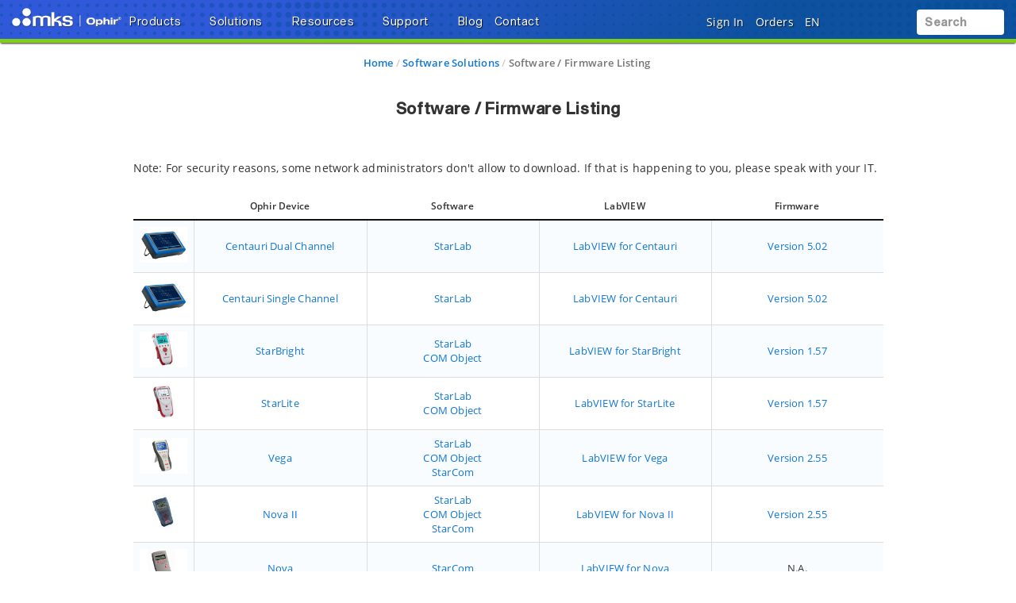

--- FILE ---
content_type: text/html;charset=UTF-8
request_url: https://www.ophiropt.com/en/g/software-pm
body_size: 35319
content:
<!DOCTYPE html>
<html lang="en">
<head><script src="/_fec_sbu/fec_wrapper.js"></script>
<script id="wsyzwdbq" src="/_fec_sbu/hxk_fec_cabe5fa3.js">e9ha7XowTBuLDCdm5WLZGkzFpGQYa1Nl,5JdL8RbIca3s1y565v6s5g0b1sd76h3o,s00cUR0B2cCw0wsath1s846h5ka5frbV,u5UrDMlUo3Zis9VGofqE4LJyfZloPtN1,N9vrCJ3Cm0pjB3ht0fluT6Ls9Pkh0Lys,7FKr1i4TsXMje9kKM0dQp2qqf0c1fn4s,wJq6jN37Jis1R36FhXT1n9z3s7Kn7ZFf,4BywgC4J77nmsVBv4DgyGybl4Eon5Lik,v18206nHhaLLuBveWG26NVIU1uB0twJz,SBS9HeS33qaNv3K7b1tniR3IKLmDpRnw,</script>


    <title>Software / Firmware Listing </title>

    <base href="https://www.ophiropt.com/en/" />
    <meta http-equiv="X-UA-Compatible" content="IE=edge">
    <meta name="" content="">
    <meta name="" content="">
    <!-- HTML5 Shim and Respond.js IE8 support of HTML5 elements and media queries -->
    <!--[if lt IE 9]>
    <script src="https://oss.maxcdn.com/html5shiv/3.7.2/html5shiv.min.js"></script>
    <script src="https://oss.maxcdn.com/respond/1.4.2/respond.min.js"></script>
    <![endif]-->
    <meta name="product-group" content="Photonics"/>
        <meta name="robots" content="index, follow"/>
        <meta name="charset" content="utf-8"/>
        <meta name="viewport" content="width=device-width, initial-scale=1"/>
        <link rel="canonical" href="https://www.ophiropt.com/en/g/software-pm"/>
    <link rel="shortcut icon" type="image/x-icon" media="all"
          href="/_ui/desktop/theme-red/images/favicon.ico"/>

    <!-- Usercentrics NON EU/UK -->
        <script id="usercentrics-cmp" data-settings-id="Ah4bthlwC2qi6E" src="https://app.eu.usercentrics.eu/browser-ui/latest/loader.js" data-eu-mode="true" async></script>
    <script src="//assets.adobedtm.com/e89696ef8bdc/25862ec2879e/launch-bd5d7c57e794.min.js" async></script>
    <script src="" async></script>

    <link rel="stylesheet" type="text/css" href="/en/styleSheets.combined.css.h-1759013266.pack" charset="utf-8"/><style type="text/css" media="print">
	@IMPORT url("/_ui/desktop/common/blueprint/print.css");
</style>
<link rel="stylesheet" type="text/css" media="all" href="/_ui/desktop/common/np/css/cds/jquery-ui.css"/>

<!--[if IE 8]> <link type="text/css" rel="stylesheet" href="/_ui/desktop/common/css/ie_8.css" media="screen, projection" /> <![endif]-->
<!--[if IE 7]> <link type="text/css" rel="stylesheet" href="/_ui/desktop/common/css/ie_7.css" media="screen, projection" /> <![endif]-->

<!--[if IE 8]> <link type="text/css" rel="stylesheet" href="/_ui/desktop/theme-green/css/ie_8.css" media="screen, projection" /> <![endif]-->
<!--[if IE 7]> <link type="text/css" rel="stylesheet" href="/_ui/desktop/theme-green/css/ie_7.css" media="screen, projection" /> <![endif]-->

<script type="text/javascript">
		/*<![CDATA[*/
		
		var ACC = { config: {} };
			ACC.config.contextPath = "/en";
			ACC.config.commonResourcePath = "/_ui/desktop/common";
			ACC.config.themeResourcePath = "/_ui/desktop/theme-green";
			ACC.config.siteResourcePath = "/_ui/desktop/site-op";
			ACC.config.rootPath = "/_ui/desktop";	
			ACC.pwdStrengthVeryWeak = 'Very weak';
			ACC.pwdStrengthWeak = 'Weak';
			ACC.pwdStrengthMedium = 'Medium';
			ACC.pwdStrengthStrong = 'Strong';
			ACC.pwdStrengthVeryStrong = 'Very strong';
			ACC.pwdStrengthUnsafePwd = 'password.strength.unsafepwd';
			ACC.pwdStrengthTooShortPwd = 'Too short';
			ACC.pwdStrengthMinCharText = 'Minimum length is %d characters';
			ACC.accessibilityLoading = 'aria.pickupinstore.loading';
			ACC.accessibilityStoresLoaded = 'aria.pickupinstore.storesloaded';
			
			ACC.autocompleteUrl = '/en/search/autocompleteSecure';
			
			
		/*]]>*/
	</script>
	<script type="text/javascript">
	/*<![CDATA[*/
	ACC.addons = {};	//JS holder for addons properties
			
	
	/*]]>*/
</script>
<script type="text/javascript" src="/en/commonTop.combined.js.h520102662.pack" charset="utf-8"></script><!-- moved these files out of compression as they were causing issues -->
<script type="text/javascript" src="/_ui/desktop/common/np/js/smarteditaddon.js"></script>


<script>
$(document).ready(function () {
	//alert()
	 $(document)
	    .on('show.bs.modal', '.modal', function (event) {
	        $(this).appendTo($('body'));
	    })
	    .on('shown.bs.modal', '.modal.in', function (event) {
	        setModalsAndBackdropsOrder();
	    })
	    .on('hidden.bs.modal', '.modal', function (event) {
	        setModalsAndBackdropsOrder();
	    });

	 function setModalsAndBackdropsOrder() {
	     var modalZIndex = 7777;
	     $('.modal.in').each(function (index) {
	         var $modal = $(this);
	         modalZIndex++;
	         $modal.css('zIndex', modalZIndex);
	         $modal.next('.modal-backdrop.in').addClass('hidden').css('zIndex', modalZIndex - 1);
	     });
	     $('.modal.in:visible:last').focus().next('.modal-backdrop.in').removeClass('hidden');
	 }
	});
</script>
</head>
<!-- For brands page alignment issue -->
<body
        class="page-software-pm pageType-ContentPage template-pages-static-resourcePage pageLabel--g-software-pm smartedit-page-uid-software-pm smartedit-page-uuid-eyJpdGVtSWQiOiJzb2Z0d2FyZS1wbSIsImNhdGFsb2dJZCI6Im9wQ29udGVudENhdGFsb2ciLCJjYXRhbG9nVmVyc2lvbiI6Ik9ubGluZSJ9 smartedit-catalog-version-uuid-opContentCatalog/Online  language-en"
        id="page-top" data-spy="scroll" data-target=".navbar-fixed-top">

<input type="hidden" id="cmsSiteUid" value="op">
		<div id="headroomHeight"></div>
<div id="productJumpListId"></div>
<div class="main_header_wrap" id="top_header_wrapper">
    <div class="container-fluid hidden-sm hidden-xs hidden-xxs">
        <div class="row">
            </div>
    </div>
    <div class="mks_main_menu newport_main_menu main_menu bg-gradient-blue">
            <div class="mks_background_container">
                <div class="container-fluid">
                    <div class="row">
                        <div class="logoHdrOp">
                            <!-- Modified the newport logo id for checkoutPage as per new HTML(20160216) -->

<a href="/en/" id="header-logo" class="navbar-brand"
           style="background-image:url('/medias/sys_master/logos/logos/hab/hc5/9770948165662/logo-mks-ophir-wht.png');"><span class="hidden">MKS logo</span></a>
    </div>
                        <div class="left_top_header">
                            <ul class="nav navbar-nav top_menu_mob hidden-xxs hidden-xs hidden-sm hidden-md">
                                        

            
			
		 	
				<li class="dropdown">
        <a data-toggle="dropdown" href="javascript:void(0);" class="dropdown-toggle arrow">
                    <span class="text-shadow">Products</span> <i
                        class="fas fa-caret-down text-shadow"></i>
                </a>
            <ul class="dropdown-menu product-list" id="secondlevelnodes" role="tablist">
    <li class="">
                            <a href="#LaserMeasurementProductNode" role="tab" data-toggle="tab" class="" >
                                <span>Laser Measurement</span> <i class="fas fa-caret-down"></i>
                            </a>
                        </li>
                    <li class="">
                            <a href="#LaserBeamAnalysisNode" role="tab" data-toggle="tab" class="" >
                                <span>Laser Beam Analysis</span> <i class="fas fa-caret-down"></i>
                            </a>
                        </li>
                    <li class="">
                            <a href="#IRImagingLensesNode" role="tab" data-toggle="tab" class="" >
                                <span>IR Imaging Lenses</span> <i class="fas fa-caret-down"></i>
                            </a>
                        </li>
                    <li class="">
                            <a href="#LaserOpticsNode" role="tab" data-toggle="tab" class="" >
                                <span>Laser Optics</span> <i class="fas fa-caret-down"></i>
                            </a>
                        </li>
                    <div class="tab-content tab-content-Pane">
        <div role="tabpanel" class="tab-pane " id="LaserMeasurementProductNode">
                    <div class="container">
                        <div class="row">
                            <div class="break">
        <div class="col-sm-3">
    <ul>
        <li class="section">
            <a class="menulink"
                       
                       href="/en/c/laser-power-sensors">Laser Power Sensors</a>
                </li>
        <li><a class="menulink" 
                                   href="/en/c/photodiode-sensors">Photodiode Power Sensors</a>
                            </li>
                        <li><a class="menulink" 
                                   href="/en/c/thermopile-sensors">Thermal Power Sensors</a>
                            </li>
                        <li><a class="menulink" 
                                   href="/en/c/integrating-spheres">Integrating Spheres</a>
                            </li>
                        <li><a class="menulink" 
                                   href="/en/c/short-exposure-sensors-sub">All in One Industrial Laser Power Sensors</a>
                            </li>
                        <li><a class="menulink" 
                                   href="/en/s/terahertz-laser-sensors">Terahertz Laser Measurement</a>
                            </li>
                        <li><a class="menulink" 
                                   href="/en/c/power-sensor-accessories">Power Sensor Accessories</a>
                            </li>
                        </ul>
</div>
<div class="col-sm-3">
    <ul>
        <li class="section">
            <a class="menulink"
                       
                       href="/en/s/specialty-optical-sensors">Specialty Sensors</a>
                </li>
        <li><a class="menulink" 
                                   href="/en/c/laser-position-sensors">Power / Position / Size Sensors</a>
                            </li>
                        <li><a class="menulink" 
                                   href="/en/s/industrial-power-meter">Industrial Power Meter System</a>
                            </li>
                        <li><a class="menulink" 
                                   href="/en/c/pulse-characterization-sensors">Pulse Characterization Sensors</a>
                            </li>
                        <li><a class="menulink" 
                                   href="/en/f/is1.5-vis-fpd-800-integrating-sphere">VCSEL Multifunction Integrating Sphere</a>
                            </li>
                        <li><a class="menulink" 
                                   href="/en/s/telecom-measurement">Telecom Power Sensors</a>
                            </li>
                        <li><a class="menulink" 
                                   href="/en/s/divergent-light-sensors">Divergent Light Sensors</a>
                            </li>
                        <li><a class="menulink" 
                                   href="/en/c/beam-traps-and-dumps">Beam Dumps and Traps</a>
                            </li>
                        </ul>
</div>
<div class="col-sm-3">
    <ul>
        <li class="section">
            <a class="menulink"
                       
                       href="/en/c/laser-power-meters">Laser Power & Energy Meters</a>
                </li>
        <li><a class="menulink" 
                                   href="/en/f/centauri-power-meter">Centauri Touchscreen High End Power Meter</a>
                            </li>
                        <li><a class="menulink" 
                                   href="/en/f/starbright-power-meter">StarBright Color Advanced Power Meter</a>
                            </li>
                        <li><a class="menulink" 
                                   href="/en/f/starlite-power-meter">StarLite Monochrome Power Meter</a>
                            </li>
                        <li><a class="menulink" 
                                   href="/en/f/vega-power-meter">Vega Color Power Meter</a>
                            </li>
                        <li><a class="menulink" 
                                   href="/en/f/nova-2-power-meter">Nova II Monochrome Power Meter</a>
                            </li>
                        <li><a class="menulink" 
                                   href="/en/f/nova-power-meter">Nova Monochrome Power Meter</a>
                            </li>
                        <li><a class="menulink" 
                                   href="/en/c/power-meter-accessories">Power Meter Accessories</a>
                            </li>
                        </ul>
</div>
<div class="col-sm-3">
    <ul>
        <li class="section">
            <a class="menulink"
                       
                       href="/en/g/oem-sensors">OEM & Custom Sensors</a>
                </li>
        <li><a class="menulink" 
                                   href="/en/c/oem-power-sensors">Standard OEM Power Sensors</a>
                            </li>
                        <li><a class="menulink" 
                                   href="/en/f/oem-pyroelectric-energy-sensors">Standard OEM Energy Sensors</a>
                            </li>
                        </ul>
</div>
<div class="clearfix"></div>
            </div>
        <div class="col-sm-3">
    <ul>
        <li class="section">
            <a class="menulink"
                       
                       href="/en/c/laser-energy-sensors">Laser Energy Sensors</a>
                </li>
        <li><a class="menulink" 
                                   href="/en/c/photodiode-energy-sensors">Photodiode Energy Sensors</a>
                            </li>
                        <li><a class="menulink" 
                                   href="/en/c/pyroelectric-energy-sensors">Pyroelectric Energy Sensors</a>
                            </li>
                        <li><a class="menulink" 
                                   href="/en/c/pyroelectric-energy-diffuser-sensors">High Energy Pyroelectric Sensors</a>
                            </li>
                        <li><a class="menulink" 
                                   href="/en/c/ipl-energy-sensors">IPL Energy Sensors</a>
                            </li>
                        <li><a class="menulink" 
                                   href="/en/c/energy-sensor-accessories">Energy Sensor Accessories</a>
                            </li>
                        </ul>
</div>
<div class="col-sm-3">
    <ul>
        <li class="section">
            <a class="menulink"
                       
                       href="/en/led-measurement">LED Measurement</a>
                </li>
        <li><a class="menulink" 
                                   href="/en/s/led-power-measurement">LED Power Sensors</a>
                            </li>
                        <li><a class="menulink" 
                                   href="/en/c/led-irradiance-dosage-sensors">LED Irradiance & Dosage Sensors</a>
                            </li>
                        </ul>
</div>
<div class="col-sm-3">
    <ul>
        <li class="section">
            <a class="menulink"
                       
                       href="/en/c/virtual-power-meters">Virtual Laser Power & Energy Meters</a>
                </li>
        <li><a class="menulink" 
                                   href="/en/f/juno-power-meter">Juno USB Virtual Laser Meter</a>
                            </li>
                        <li><a class="menulink" 
                                   href="/en/f/juno-plus-power-meter">Juno+ USB & Analog Virtual Meter</a>
                            </li>
                        <li><a class="menulink" 
                                   href="/en/f/juno-rs-power-meter">Juno-RS</a>
                            </li>
                        <li><a class="menulink" 
                                   href="/en/f/ethernet-virtual-power-meter">EA-1 Ethernet Virtual Laser Meter</a>
                            </li>
                        <li><a class="menulink" 
                                   href="/en/f/pulsar-usb-power-meter">Pulsar Multichannel USB Virtual Meters</a>
                            </li>
                        <li><a class="menulink" 
                                   href="/en/f/quasar-bluetooth-power-meter">Quasar Bluetooth Virtual Laser Meter</a>
                            </li>
                        </ul>
</div>
<div class="col-sm-3">
    <ul>
        <li class="section">
            <a class="menulink"
                       
                       href="/en/resourceListing/all/laser-measurement?facetName=ResourceCategory&q=%3Arelevance%3Aresourcecategory%3ALaser+Measurement%3AresourceType%3ACatalogs">Download Catalogs</a>
                </li>
        <li><a class="menulink" 
                                   href="/en/resourceListing/all/laser-measurement?facetName=ResourceCategory&q=%3Arelevance%3Aresourcecategory%3ALaser+Measurement%3AresourceType%3ACatalogs"><span class="visible-xxs visible-xs visible-sm visible-md" style="font-family: 'SequelSans-MediumHead', Helvetica, Arial, sans-serif;color: #0e519f;font-weight: 600;font-size: 1rem;">Download Catalogs</span></a>
                            </li>
                        <li><a class="menulink" 
                                   href="/en/software-solutions"><span style="font-family: 'SequelSans-MediumHead', Helvetica, Arial, sans-serif;color: #0e519f;font-weight: 600;font-size: 1rem;">Software Solutions</span></a>
                            </li>
                        <li><a class="menulink" 
                                   href="/en/g/software-pm"><span style="font-family: 'SequelSans-MediumHead', Helvetica, Arial, sans-serif;color: #0e519f;font-weight: 600;font-size: 1rem;">Software / Firmware Listing</span></a>
                            </li>
                        <li><a class="menulink" 
                                   href="/en/discontinued-products"><span style="font-family: 'SequelSans-MediumHead', Helvetica, Arial, sans-serif;color: #0e519f;font-weight: 600;font-size: 1rem;">Discontinued Products</span></a>
                            </li>
                        <li><a class="menulink" 
                                   href="/en/laser-sensor-finder"><span class="badge badge-new" style="background-color:#71a324 !important;"><strong>Laser Sensor Finder <i class="fas fa-search"></i></strong></span></a>
                            </li>
                        <li><a class="menulink" 
                                   href="/en/g/power-energy-meter-finder"><span class="badge badge-new" style="background-color:#71a324 !important;"><strong>Power Meter Finder <i class="fas fa-search"></i></strong></span></a>
                            </li>
                        </ul>
</div>
</div>
                    </div>
                </div>
            <div role="tabpanel" class="tab-pane " id="LaserBeamAnalysisNode">
                    <div class="container">
                        <div class="row">
                            <div class="break">
        <div class="col-sm-3">
    <ul>
        <li class="section">
            <a class="menulink"
                       
                       href="/en/c/laser-beam-profilers">Laser Beam Profilers</a>
                </li>
        <li><a class="menulink" 
                                   href="/en/c/beamgage-profilers">BeamGage® Camera-based</a>
                            </li>
                        <li><a class="menulink" 
                                   href="/en/c/beammic-profilers">BeamMic® Entry Level Camera-based</a>
                            </li>
                        <li><a class="menulink" 
                                   href="/en/c/nanoscan-profilers">NanoScan™ Scanning Slit-based</a>
                            </li>
                        </ul>
</div>
<div class="col-sm-3">
    <ul>
        <li class="section">
            <a class="menulink"
                       
                       href="/en/c/beamsquared-m2-beam-analyzers">M² Beam Propagation Analyzers</a>
                </li>
        <li><a class="menulink" 
                                   href="/en/f/beamsquared-pro-m2-beam-analyzer">BeamSquared® SP204S -PRO</a>
                            </li>
                        <li><a class="menulink" 
                                   href="/en/f/beamsquared-SP204S-m2-beam-analyzer">BeamSquared® SP204S</a>
                            </li>
                        <li><a class="menulink" 
                                   href="/en/f/beamsquared-sp1203-m2-beam-analyzer">BeamSquared® InGaAs Camera</a>
                            </li>
                        <li><a class="menulink" 
                                   href="/en/f/beamsquared-a-beam-analyzer">BeamSquared® -A : Stage and Software</a>
                            </li>
                        <li><a class="menulink" 
                                   href="/en/f/beamsquared-py-m-beam-analyzer-software">BeamSquared® Software for PyroCam</a>
                            </li>
                        </ul>
</div>
<div class="col-sm-3">
    <ul>
        <li class="section">
            <a class="menulink"
                       
                       href="/en/c/focus-spot-analyzers">Laser Focus Spot Analyzers</a>
                </li>
        <li><a class="menulink" 
                                   href="/en/f/focus-spot-analyzers">Focal Spot Analyzers 300-1100nm</a>
                            </li>
                        <li><a class="menulink" 
                                   href="/en/f/beamwatch-non-contact-profiler">BeamWatch® for 980-1080nm</a>
                            </li>
                        </ul>
</div>
<div class="col-sm-3">
    <ul>
        <li class="section">
            <a class="menulink"
                       
                       href="/en/n/integration-solutions">Beam Profiler Accessories</a>
                </li>
        <li><a class="menulink" 
                                   href="/en/c/nd-filter-beam-splitter">Laser Beam Splitter with ND filters</a>
                            </li>
                        <li><a class="menulink" 
                                   href="/en/f/wide-laser-beam-imager">Wide Beam Imager</a>
                            </li>
                        <li><a class="menulink" 
                                   href="/en/c/beam-expanders">Beam Expanders & Microscope Objectives</a>
                            </li>
                        <li><a class="menulink" 
                                   href="/en/c/uv-reimaging">Reimaging Products for UV Lasers</a>
                            </li>
                        <li><a class="menulink" 
                                   href="/en/c/beam-reducers">Beam Reducers</a>
                            </li>
                        <li><a class="menulink" 
                                   href="/en/f/camera-trigger">Optical Camera Triggers</a>
                            </li>
                        </ul>
</div>
<div class="clearfix"></div>
            </div>
        <div class="col-sm-3">
    <ul>
        <li class="section">
            <a class="menulink"
                       
                       href="/en/c/high-power-profilers">High-Power Laser Beam Profilers</a>
                </li>
        <li><a class="menulink" 
                                   href="/en/f/beamwatch-non-contact-profiler">BeamWatch®</a>
                            </li>
                        <li><a class="menulink" 
                                   href="/en/f/beamwatch-integrated-150-measurement-system">BeamWatch® Integrated 150</a>
                            </li>
                        <li><a class="menulink" 
                                   href="/en/f/beamwatch-integrated-500-measurement-system">BeamWatch® Integrated 500</a>
                            </li>
                        <li><a class="menulink" 
                                   href="/en/f/beam-peek-high-power-beam-analyzer">BeamPeek™ Profiler & Power Meter</a>
                            </li>
                        <li><a class="menulink" 
                                   href="/en/f/beamwatch-am-laser-measurement">BeamWatch® AM for Additive Manufacturing</a>
                            </li>
                        </ul>
</div>
<div class="col-sm-3">
    <ul>
        <li class="section">
            <a class="menulink"
                       
                       href="/en/resourceListing/all/laser-beam-analysis?facetName=ResourceCategory&q=%3Arelevance%3Aresourcecategory%3ALaser+Beam+Analysis%3AresourceType%3ACatalogs">Download Catalogs</a>
                </li>
        <li><a class="menulink" 
                                   href="/en/resourceListing/all/laser-beam-analysis?facetName=ResourceCategory&q=%3Arelevance%3Aresourcecategory%3ALaser+Beam+Analysis%3AresourceType%3ACatalogs"><span class="visible-xxs visible-xs visible-sm visible-md" style="font-family: 'SequelSans-MediumHead', Helvetica, Arial, sans-serif;color: #0e519f;font-weight: 600;font-size: 1rem;">Download Catalogs</span></a>
                            </li>
                        <li><a class="menulink" 
                                   href="/en/g/software-download"><span style="font-family: 'SequelSans-MediumHead', Helvetica, Arial, sans-serif;color: #0e519f;font-weight: 600;font-size: 1rem;">Download Software</span></a>
                            </li>
                        <li><a class="menulink" 
                                   href="/en/bp-discontinued-products"><span style="font-family: 'SequelSans-MediumHead', Helvetica, Arial, sans-serif;color: #0e519f;font-weight: 600;font-size: 1rem;">Discontinued Products</span></a>
                            </li>
                        <li><a class="menulink" 
                                   href="/en/laser-beam-profiler-finder"><span class="badge badge-new" style="background-color:#71a324 !important;"><strong>Beam Profiler Finder <i class="fas fa-search"></i></strong></span></a>
                            </li>
                        </ul>
</div>
</div>
                    </div>
                </div>
            <div role="tabpanel" class="tab-pane " id="IRImagingLensesNode">
                    <div class="container">
                        <div class="row">
                            <div class="break">
        <div class="col-sm-3">
    <ul>
        <li class="section">
            <a class="menulink"
                       
                       href="/en/c/lwir-imaging-lenses">LWIR - Lenses for Uncooled Cameras</a>
                </li>
        <li><a class="menulink" 
                                   href="/en/c/1-fov-lwir-lenses">1-FOV</a>
                            </li>
                        <li><a class="menulink" 
                                   href="/en/c/m-fov-lwir-lenses">Multiple FOV</a>
                            </li>
                        <li><a class="menulink" 
                                   href="/en/c/lwir-zoom-lenses">Continuous Zoom</a>
                            </li>
                        <li><a class="menulink" 
                                   href="/en/g/10-12-um-optimized-lwir-lenses">Optimized for LWIR 10-12 µm Cameras</a>
                            </li>
                        </ul>
</div>
<div class="col-sm-3">
    <ul>
        <li class="section">
            <a class="menulink"
                       
                       href="/en/c/mwir-imaging-lenses">MWIR - Lenses for Cooled Cameras</a>
                </li>
        <li><a class="menulink" 
                                   href="/en/c/1-fov-mwir-lenses">1-FOV</a>
                            </li>
                        <li><a class="menulink" 
                                   href="/en/c/m-fov-mwir-lenses">Multiple FOV</a>
                            </li>
                        <li><a class="menulink" 
                                   href="/en/c/mwir-zoom-lenses">Continuous Zoom</a>
                            </li>
                        </ul>
</div>
<div class="col-sm-3">
    <ul>
        <li class="section">
            <a class="menulink"
                       
                       href="/en/f/swir-nir-25-250mm-f-5-5-nfov-f-4-0-wfov">SWIR - Lenses</a>
                </li>
        <li><a class="menulink" 
                                   href="/en/f/swir-nir-25-250mm-f-5-5-nfov-f-4-0-wfov">Continuous Zoom</a>
                            </li>
                        </ul>
</div>
<div class="col-sm-3">
    <ul>
        <li class="section">
            <a class="menulink"
                       
                       href="/en/g/long-range-ir-zoom-lenses">Long Range IR Lenses</a>
                </li>
        <li><a class="menulink" 
                                   href="/en/g/long-range-mwir-f-4-zoom-lenses">MWIR f/4 Long Range Zoom Lenses</a>
                            </li>
                        <li><a class="menulink" 
                                   href="/en/g/long-range-mwir-f-4.0-10-µm-sxga-lenses">MWIR f/4 SXGA Long Range Zoom Lenses</a>
                            </li>
                        <li><a class="menulink" 
                                   href="/en/g/long-range-mwir-vga-imaging-lenses">MWIR f/5.5 Long Range Zoom Lenses</a>
                            </li>
                        <li><a class="menulink" 
                                   href="/en/n/1200mm-long-range-observation">MWIR 1200 FL's Long Range Zoom Lenses</a>
                            </li>
                        </ul>
</div>
<div class="clearfix"></div>
            </div>
        <div class="col-sm-3">
    <ul>
        <li class="section">
            <a class="menulink"
                       
                       href="/en/g/lightweight-zoom-lenses">Lightweight Zoom Lenses</a>
                </li>
        <li><a class="menulink" 
                                   href="g/LightIR-mwir-f-3.6-continuous-zoom-lenses">LightIR MWIR f/3.6 Continuous Zoom</a>
                            </li>
                        </ul>
</div>
<div class="col-sm-3">
    <ul>
        <li class="section">
            <a class="menulink"
                       
                       href="/en/g/foldir-zoom-lenses">FoldIR Zoom Lenses</a>
                </li>
        </ul>
</div>
<div class="col-sm-3">
    <ul>
        <li class="section">
            <a class="menulink"
                       
                       href="/en/s/customized-ir-optical-components">OEM Solutions</a>
                </li>
        </ul>
</div>
<div class="col-sm-3">
    <ul>
        <li class="section">
            <a class="menulink"
                       
                       href="/en/ir-catalog">IR Optics Catalog</a>
                </li>
        <li><a class="menulink" 
                                   href="/en/ir-catalog"><span class="visible-xxs visible-xs visible-sm visible-md" style="font-family: 'SequelSans-MediumHead', Helvetica, Arial, sans-serif;color: #0e519f;font-weight: 600;font-size: 1rem;">IR Optics Catalog</span></a>
                            </li>
                        <li><a class="menulink" 
                                   href="https://catalog.ophiropt.com/hfov"><span style="font-family: 'SequelSans-MediumHead', Helvetica, Arial, sans-serif;color: #0e519f;font-weight: 600;font-size: 1rem;">HFOV Finder <i class="fas fa-search"></i></span></a>
                            </li>
                        <li><a class="menulink" 
                                   href="https://catalog.ophiropt.com/dri"><span style="font-family: 'SequelSans-MediumHead', Helvetica, Arial, sans-serif;color: #0e519f;font-weight: 600;font-size: 1rem;">Lenses DRIs <i class="fas fa-search"></i></span></a>
                            </li>
                        <li><a class="menulink" 
                                   href="/en/g/ir-optics-product-finder"><span style="font-family: 'SequelSans-MediumHead', Helvetica, Arial, sans-serif;color: #0e519f;font-weight: 600;font-size: 1rem;">IR Optics Finder <i class="fas fa-search"></i></span></a>
                            </li>
                        </ul>
</div>
</div>
                    </div>
                </div>
            <div role="tabpanel" class="tab-pane " id="LaserOpticsNode">
                    <div class="container">
                        <div class="row">
                            <div class="break">
        <div class="col-sm-3">
    <ul>
        <li class="section">
            <a class="menulink"
                       
                       href="/en/g/co2-laser-optics">9.3/10.6 µm CO2 Laser Optics</a>
                </li>
        <li><a class="menulink" 
                                   href="/en/c/co2-laser-lenses">Focusing Lenses</a>
                            </li>
                        <li><a class="menulink" 
                                   href="/en/c/co2-laser-cavity-optics">Laser Cavity Optics</a>
                            </li>
                        <li><a class="menulink" 
                                   href="/en/c/optic-accessories">Laser Optic Accessories</a>
                            </li>
                        </ul>
</div>
<div class="col-sm-3">
    <ul>
        <li class="section">
            <a class="menulink"
                       
                       href="/en/c/fiber-laser-optics">1 µm Fiber Laser Optics</a>
                </li>
        <li><a class="menulink" 
                                   href="/en/f/focusing-doublet-lenses">Focusing Doublet Lenses</a>
                            </li>
                        <li><a class="menulink" 
                                   href="/en/f/collimating-doublet-lenses">Collimating Doublet Lenses</a>
                            </li>
                        <li><a class="menulink" 
                                   href="/en/f/plano-convex-lenses">Plano-Convex Lenses</a>
                            </li>
                        <li><a class="menulink" 
                                   href="/en/f/bi-convex-lenses">Bi-Convex Lenses</a>
                            </li>
                        <li><a class="menulink" 
                                   href="/en/f/fiber-laser-windows">Protective Windows</a>
                            </li>
                        </ul>
</div>
<div class="col-sm-3">
    <ul>
        <li class="section">
            <a class="menulink"
                       
                       href="/en/s/customized-laser-optical-components">OEM Laser Optics Components</a>
                </li>
        </ul>
</div>
<div class="col-sm-3">
    <ul>
        <li class="section">
            <a class="menulink"
                       
                       href="/en/g/optics-finder">Laser Optics Finder <i class="fas fa-search"></i></a>
                </li>
        </ul>
</div>
<div class="clearfix"></div>
            </div>
        <div class="col-sm-3">
    <ul>
        <li class="section">
            <a class="menulink"
                       
                       href="/en/resourceListing/all/laser-optics?facetName=ResourceCategory&q=%3Arelevance%3Aresourcecategory%3ALaser+Optics%3AresourceType%3ACatalogs">Laser Optics Catalogs</a>
                </li>
        </ul>
</div>
</div>
                    </div>
                </div>
            </div>
</ul>
</li>

			
				<li class="dropdown">
        <a data-toggle="dropdown" href="javascript:void(0);" class="dropdown-toggle arrow">
                    <span class="text-shadow">Solutions</span> <i
                        class="fas fa-caret-down text-shadow"></i>
                </a>
            <ul class="dropdown-menu product-list" id="secondlevelnodes" role="tablist">
    <li class="">
                            <a href="#IndustrialCommercialNode" role="tab" data-toggle="tab" class="" >
                                <span>Industrial & Commercial</span> <i class="fas fa-caret-down"></i>
                            </a>
                        </li>
                    <li class="">
                            <a href="#AerospaceDefenseNode" role="tab" data-toggle="tab" class="" >
                                <span>Aerospace & Defense</span> <i class="fas fa-caret-down"></i>
                            </a>
                        </li>
                    <li><a href="/en/s/scientific" ><span>Scientific Research</span></a></li>
                    <li class="">
                            <a href="#LifeHealthSciencesNode" role="tab" data-toggle="tab" class="" >
                                <span>Life & Health Sciences</span> <i class="fas fa-caret-down"></i>
                            </a>
                        </li>
                    <li class="">
                            <a href="#SemiconductorNode" role="tab" data-toggle="tab" class="" >
                                <span>Semiconductor</span> <i class="fas fa-caret-down"></i>
                            </a>
                        </li>
                    <div class="tab-content tab-content-Pane">
        <div role="tabpanel" class="tab-pane " id="IndustrialCommercialNode">
                    <div class="container">
                        <div class="row">
                            <div class="break">
        <div class="col-sm-3">
    <ul>
        <li class="section">
            Laser Measurement</li>
        <li><a class="menulink" 
                                   href="/en/s/additive-manufacturing">Additive Manufacturing</a>
                            </li>
                        <li><a class="menulink" 
                                   href="/en/s/automotive">Automotive</a>
                            </li>
                        <li><a class="menulink" 
                                   href="/en/s/laser-micromachining">Industrial High Power Laser</a>
                            </li>
                        <li><a class="menulink" 
                                   href="/en/s/life-health-science">Life & Health Sciences</a>
                            </li>
                        <li><a class="menulink" 
                                   href="/en/n/fiber-optics-measurement">Fiber Optics</a>
                            </li>
                        <li><a class="menulink" 
                                   href="/en/s/datacom">Data Communications</a>
                            </li>
                        <li><a class="menulink" 
                                   href="/en/s/vcsel-measurement">VCSEL Measurement</a>
                            </li>
                        <li><a class="menulink" 
                                   href="/en/s/led-measurement">LED Measurement</a>
                            </li>
                        <li><a class="menulink" 
                                   href="/en/s/certification-testing">Eye Safety Certification Testing</a>
                            </li>
                        <li><a class="menulink" 
                                   href="/en/s/Material-Micro-Processing">Material Micro Processing</a>
                            </li>
                        </ul>
</div>
<div class="col-sm-3">
    <ul>
        <li class="section">
            Infrared Optics</li>
        <li><a class="menulink" 
                                   href="/en/s/homeland-security">Security Surveillance & HLS</a>
                            </li>
                        <li><a class="menulink" 
                                   href="/en/s/drones">Drones</a>
                            </li>
                        <li><a class="menulink" 
                                   href="/en/s/aviation">Aviation Safety</a>
                            </li>
                        <li><a class="menulink" 
                                   href="/en/s/automotive-night-vision">Automotive & ADAS</a>
                            </li>
                        <li><a class="menulink" 
                                   href="/en/s/firefighting">Firefighting</a>
                            </li>
                        <li><a class="menulink" 
                                   href="/en/s/maritime">Maritime</a>
                            </li>
                        </ul>
</div>
<div class="col-sm-3">
    <ul>
        <li class="section">
            Laser Optics</li>
        <li><a class="menulink" 
                                   href="/en/n/high-power-laser-material-processing">Material Processing</a>
                            </li>
                        <li><a class="menulink" 
                                   href="/en/n/laser-marking">Laser Marking</a>
                            </li>
                        <li><a class="menulink" 
                                   href="/en/n/pcb-via-drilling">PCB Via Drilling</a>
                            </li>
                        <li><a class="menulink" 
                                   href="/en/s/laser-micromachining">Industrial High Power Laser</a>
                            </li>
                        </ul>
</div>
<div class="clearfix"></div>
            </div>
        </div>
                    </div>
                </div>
            <div role="tabpanel" class="tab-pane " id="AerospaceDefenseNode">
                    <div class="container">
                        <div class="row">
                            <div class="break">
        <div class="col-sm-3">
    <ul>
        <li class="section">
            Laser Measurement</li>
        <li><a class="menulink" 
                                   href="/en/s/directed-energy">Directed Energy</a>
                            </li>
                        </ul>
</div>
<div class="col-sm-3">
    <ul>
        <li class="section">
            <a class="menulink"
                       
                       href="/en/n/ir-imaging-defense">Infrared Optics</a>
                </li>
        <li><a class="menulink" 
                                   href="/en/s/uav-imaging">Airborne</a>
                            </li>
                        <li><a class="menulink" 
                                   href="/en/n/counter-drone-ir-lenses">Counter UAS (C-UAS)</a>
                            </li>
                        <li><a class="menulink" 
                                   href="/en/s/armored-vehicles">Armored Vehicles</a>
                            </li>
                        <li><a class="menulink" 
                                   href="/en/s/tws-and-hhti">TWS & HHTI</a>
                            </li>
                        <li><a class="menulink" 
                                   href="/en/s/naval-defense">Naval</a>
                            </li>
                        <li><a class="menulink" 
                                   href="/en/s/missiles">Missiles</a>
                            </li>
                        </ul>
</div>
<div class="clearfix"></div>
            </div>
        </div>
                    </div>
                </div>
            <div role="tabpanel" class="tab-pane " id="LifeHealthSciencesNode">
                    <div class="container">
                        <div class="row">
                            <div class="break">
        <div class="col-sm-3">
    <ul>
        <li class="section">
            Laser Measurement</li>
        <li><a class="menulink" 
                                   href="/en/s/laser-skin-treatment">Laser Skin Treatment (IPL)</a>
                            </li>
                        <li><a class="menulink" 
                                   href="/en/s/laser-surgery">Laser Surgery</a>
                            </li>
                        <li><a class="menulink" 
                                   href="/en/s/medical-imaging">Medical Imaging</a>
                            </li>
                        <li><a class="menulink" 
                                   href="/en/s/uv-disinfection">Disinfection with UV Light</a>
                            </li>
                        </ul>
</div>
<div class="col-sm-3">
    <ul>
        <li class="section">
            Infrared Optics</li>
        <li><a class="menulink" 
                                   href="/en/s/fever-screening">Fever Detection</a>
                            </li>
                        </ul>
</div>
<div class="clearfix"></div>
            </div>
        </div>
                    </div>
                </div>
            <div role="tabpanel" class="tab-pane " id="SemiconductorNode">
                    <div class="container">
                        <div class="row">
                            <div class="break">
        <div class="col-sm-3">
    <ul>
        <li class="section">
            Laser Optics</li>
        <li><a class="menulink" 
                                   href="/en/n/pcb-via-drilling">PCB Via Drilling</a>
                            </li>
                        <li><a class="menulink" 
                                   href="https://www.mks.com/s/semiconductor-solutions">Semiconductor <i class="fas fa-md fa-external-link"><!-- --></i></a>
                            </li>
                        </ul>
</div>
<div class="clearfix"></div>
            </div>
        </div>
                    </div>
                </div>
            </div>
</ul>
</li>

			
				<li class="dropdown">
        <a data-toggle="dropdown" href="javascript:void(0);" class="dropdown-toggle arrow">
                    <span class="text-shadow">Resources</span> <i
                        class="fas fa-caret-down text-shadow"></i>
                </a>
            <ul class="dropdown-menu product-list" role="tablist">
    <div class="mks-tab-pane">
            <div class="container">
                <div class="row">
                    <div class="break">
        <div class="col-sm-3">
    <ul>
        <li class="section">
            Laser Measurement Tools</li>
        <li><a class="menulink" 
                                   href="/en/power-density-calculator">Power Density Calculator</a>
                            </li>
                        <li><a class="menulink" 
                                   href="/en/laser-peak-power-calculator">Laser Peak Power Calculator</a>
                            </li>
                        <li><a class="menulink" 
                                   href="/en/laser-power-through-aperture-calculator">Power Through Aperture Calculator</a>
                            </li>
                        <li><a class="menulink" 
                                   href="/en/laser-focal-spot-calculator">Focal Spot Size Calculator</a>
                            </li>
                        <li><a class="menulink" 
                                   href="/en/laser-focusability-calculator">Laser Focusability Calculator</a>
                            </li>
                        <li><a class="menulink" 
                                   href="/en/temperature-rise-calculator">Temperature Rise Calculator</a>
                            </li>
                        </ul>
</div>
<div class="col-sm-3">
    <ul>
        <li class="section">
            IR Optics Tools</li>
        <li><a class="menulink" 
                                   href="s/customized-ir-optical-components">Custom Optic Designs</a>
                            </li>
                        <li><a class="menulink" 
                                   href="/en/n/cleaning-maintenance">Cleaning & Maintenance</a>
                            </li>
                        <li><a class="menulink" 
                                   href="/en/dri-range-calculator">DRI Calculator</a>
                            </li>
                        <li><a class="menulink" 
                                   href="/en/hfov-efl-calculator">HFOV / EFL Calculator</a>
                            </li>
                        <li><a class="menulink" 
                                   href="/en/n/infrared-optics-faq">FAQs</a>
                            </li>
                        </ul>
</div>
<div class="col-sm-3">
    <ul>
        <li class="section">
            Literature & Software</li>
        <li><a class="menulink" 
                                   href="/en/resourceListing/all/laser-measurement?facetName=ProductCategory&q=%3Arelevance%3Aresourcecategory%3ALaser+Measurement">Laser Measurement</a>
                            </li>
                        <li><a class="menulink" 
                                   href="/en/resourceListing/all/laser-beam-analysis?facetName=ProductCategory&q=%3Arelevance%3Aresourcecategory%3ALaser+Beam+Analysis">Laser Beam Analysis</a>
                            </li>
                        <li><a class="menulink" 
                                   href="/en/resourceListing/all/ir-imaging-lenses?facetName=ProductCategory&q=%3Arelevance%3Aresourcecategory%3AInfrared%20Optics">IR Imaging Lenses</a>
                            </li>
                        <li><a class="menulink" 
                                   href="/en/resourceListing/all/laser-optics?facetName=ProductCategory&q=%3Arelevance%3Aresourcecategory%3ALaser+Optics">Laser Optics</a>
                            </li>
                        <li><a class="menulink" 
                                   href="/en/resourceListing/all/led-measurement?facetName=ProductCategory&q=%3Arelevance%3Aresourcecategory%3ALED+Measurement">LED Measurement</a>
                            </li>
                        <li><a class="menulink" 
                                   href="/en/resourceListing/webinars">Webinars</a>
                            </li>
                        </ul>
</div>
<div class="col-sm-3">
    <ul>
        <li class="section">
            <a class="menulink"
                       target='_blank' 
                       href="https://www.ophiropt.com/blog/">Photonics Blog <i class="fas fa-md fa-external-link"><!-- --></i></a>
                </li>
        </ul>
</div>
<div class="clearfix"></div>
            </div>
        </div>
            </div>
        </div>
    </ul></li>

			
				<li class="dropdown">
        <a data-toggle="dropdown" href="javascript:void(0);" class="dropdown-toggle arrow">
                    <span class="text-shadow">Support</span> <i
                        class="fas fa-caret-down text-shadow"></i>
                </a>
            <ul class="dropdown-menu product-list" role="tablist">
    <div class="mks-tab-pane">
            <div class="container">
                <div class="row">
                    <div class="break">
        <div class="col-sm-3">
    <ul>
        <li class="section">
            Service Returns & Calibration</li>
        <li><a class="menulink" 
                                   href="/en/returns-rma-requests">Returns & RMA Requests</a>
                            </li>
                        <li><a class="menulink" 
                                   href="/en/calibration-centers">Calibration Service Centers</a>
                            </li>
                        <li><a class="menulink" 
                                   href="/en/calibration-validity">Calibration Validity</a>
                            </li>
                        <li><a class="menulink" target='_blank' 
                                   href="https://calibration.us.ophiropt.com/">Calibration Portal <i class="fas fa-md fa-external-link"><!-- --></i></a>
                            </li>
                        <li><a class="menulink" 
                                   href="/en/product-support">Photonics Post Sale Product Support</a>
                            </li>
                        </ul>
</div>
<div class="col-sm-3">
    <ul>
        <li class="section">
            Policies & Certificates</li>
        <li><a class="menulink" 
                                   href="/en/iso-accreditation-and-certificates">ISO Accreditation & Certificates</a>
                            </li>
                        <li><a class="menulink" 
                                   href="/en/quality-and-environmental-policy">Quality & Environmental Policy</a>
                            </li>
                        <li><a class="menulink" 
                                   href="/en/volatility-statements">Volatility Statements</a>
                            </li>
                        <li><a class="menulink" target='_blank' 
                                   href="https://www.mks.com/warranty-terms">Warranty Policy <i class="fas fa-md fa-external-link">&nbsp;</i></a>
                            </li>
                        <li><a class="menulink" target='_blank' 
                                   href="https://www.mks.com/mks-terms-and-conditions-of-sale">Terms of Sale <i class="fas fa-md fa-external-link">&nbsp;</i></a>
                            </li>
                        </ul>
</div>
<div class="col-sm-3">
    <ul>
        <li class="section">
            <a class="menulink"
                       
                       href="/en/about-ophir">About Ophir</a>
                </li>
        <li><a class="menulink" target='_blank' 
                                   href="https://www.mks.com/resourceListing/tradeshows-and-events?facetName=Brand&q=tradeshows-and-events%3Arelevance%3AincludeInSearch%3Atrue%3AresourceBrand%3AOphir&text=tradeshows-and-events">Trade Shows & Events <i class="fas fa-md fa-external-link"><!-- --></i></a>
                            </li>
                        <li><a class="menulink" target='_blank' 
                                   href="https://www.mks.com/resourceListing/press-releases?facetName=Brand&q=press-releases%3Arelevance%3AincludeInSearch%3Atrue%3AresourceBrand%3AOphir&text=press-releases">News & Press Releases <i class="fas fa-md fa-external-link"><!-- --></i></a>
                            </li>
                        <li><a class="menulink" 
                                   href="/en/epulse-subscription">ePulse Newsletters</a>
                            </li>
                        <li><a class="menulink" 
                                   href="/en/ophir-infrared-newsletter-subscription">Ophir IR Optics Newsletter</a>
                            </li>
                        <li><a class="menulink" target='_blank' 
                                   href="https://www.mks.com/careers">Careers <i class="fas fa-md fa-external-link"><!-- --></i></a>
                            </li>
                        </ul>
</div>
<div class="clearfix"></div>
            </div>
        </div>
            </div>
        </div>
    </ul></li>

			
				<li class="dropdown">
        <a href="https://www.ophiropt.com/blog/">
                    <span class="text-shadow">Blog</span>
                </a>
            <ul class="dropdown-menu product-list" role="tablist">
    </ul></li>

			
				<li class="dropdown">
        <a data-toggle="dropdown" href="javascript:void(0);" class="dropdown-toggle arrow">
                    <span class="text-shadow">Contact</span> <i
                        class="fas fa-caret-down text-shadow"></i>
                </a>
            <ul class="dropdown-menu product-list" id="secondlevelnodes" role="tablist">
    <li><a href="/en/contact-us/photonics" ><span>Laser Measurement</span></a></li>
                    <li><a href="/en/contact-us/photonics" ><span>Laser Beam Analysis</span></a></li>
                    <li><a href="/en/contact-us/ir-optics" ><span>IR Imaging Lenses</span></a></li>
                    <li><a href="/en/contact-us/laser-optics" ><span>Laser Optics</span></a></li>
                    <li><a href="/en/contact/contactslocations" ><span>Worldwide Locations</span></a></li>
                    <div class="tab-content tab-content-Pane">
        </div>
</ul>
</li>

			


</ul>
                                </div>
                        <div class="right_top_header">
                            <ul class="navbar-nav navbar-right top_menu_mob right_header">

                             <li class="hidden-lg hidden-xl hamburger newport_menu_hamburger">
                                                <a href="javascript:;" data-toggle="collapse"
                                                   data-target="#navbar-collapse-grid">
                                                    <div class="bars hidden-lg hidden-xl text-shadow">
                                                        <i class="fas fa-lg fa-bars"></i>
                                                        <i class="fas fa-caret-down hidden-xxs hidden-xs hidden-sm hidden-md"></i>
                                                    </div>
                                                </a>
                                            </li>
                                        <li class="account_icon"><a href="#" class="dropdown-toggle"
		onlick="return false;" data-toggle="modal"
		data-target="#accountSignIn">
		<span class="account_text signIn text-shadow hidden-xxs hidden-xs">
		Sign In</span>
		<i class="hidden-xxs hidden-xs text-shadow"></i>

		<span class="account_text signIn text-shadow visible-xxs visible-xs">
		<i class="far fa-lg fa-circle-user"></i></span>

	</a></li>
<li class="hidden-xs hidden-xxs">
                                        <a href="/en/guest/checkOrderStatus" title="Orders"
                                           class="text-shadow">Orders</a>
                                    </li>
                                <li class="hidden-xs hidden-xxs">
                                    <li class="hidden-xxs hidden-xs">
	<a href="javascript:;" data-toggle="dropdown" class="dropdown-toggle">
		<span class="lang text-shadow">en</span>
		<i class="fas fa-caret-down fa-md hidden-xxs hidden-xs text-shadow"></i>
	</a>
	<ul class="dropdown-menu fadein no-shadow language_menu">
		<li class="lang_li"><a href="/en/_s/language?code=en">English</a></li>
		<li class="lang_li"><a href="/en/_s/language?code=zh">简体中文</a></li>
		<li class="lang_li"><a href="/en/_s/language?code=de">Deutsch</a></li>
		<li class="lang_li"><a href="/en/_s/language?code=ja">日本語</a></li>
		<li class="lang_li"><a href="/en/_s/language?code=ru">русский</a></li>
		</ul>
</li></li>
                                <li class="dropdown-grid compare hidden-xxs hidden-xs">
<a
	data-toggle="dropdown" href="javascript:void(0);"
	class="dropdown-toggle hidden-xs compHeader">
	<i class="fas fa-box-open fa-xl fa-counter fa-compare-counter text-shadow" data-compare-count="0"></i>
	<span class="hidden">Compare products</span>
</a>
	<ul
		class="dropdown-menu fadein no-shadow compare-products-wrapper col-sm-8 col-md-3">
		<li>
			<div class="row">
				<div class="col-sm-12">

					<h5>
						Product Comparison&nbsp;
						</h5>
					<p class="compare-empty-state small">Choose products to compare anywhere you see 'Add to Compare' or 'Compare' options displayed.<p>

					<div class="customwarning">
					</div>
						<div class="cart-table cartTable">
							<div class="top-item-grid">
								</div>
						</div>
					<div class="options">
						<div class="row">
							<div class="col-lg-6 col-md-6 col-sm-6" id="compareAll"
								style="display: none">
								<button class="btn btn-primary" type="submit"
									onClick="location.href='/en/productcomparison/compare'">
									<i class="fas fa-list-alt"></i> Compare All</button>
							</div>
							<div class="col-lg-6 col-md-6 col-sm-6" id="closeCompare">
								<button class="btn btn-default">Close</button>
							</div>
						</div>
					</div>
				</div>
			</div>
		</li>

	</ul></li>


<!-- Added the style to remove extra space coming by empty li -->
<li class="dropdown-grid" id="mini_dropdown" style="display:none">
   
	<li class="dropdown-grid">
  <a data-toggle="" id="mini-cart" href="/en/cart" class="visible-xxs">
    <i
      class="fas fa-lg fa-shopping-cart fa-counter fa-fas fa-cart-counter text-shadow"
      data-cart-count="0"
    ></i>

    <span class="hidden">Shopping cart items</span>
  </a>
  <a id="mini-cart" href="/en/cart" class="hidden-xxs">
    <i
      class="fas fa-lg fa-shopping-cart fa-counter fa-fas fa-cart-counter text-shadow"
      data-cart-count="0"
    ></i>
    <span class="hidden">Shopping cart items</span>
  </a>
  </li>

<!-- Hide Mini Cart on continue button click -->
<script type="text/javascript">
  $("div#continue_btn a").on("click", function (e) {
    $('[data-toggle="dropdown"]').parent().removeClass("open");
    e.preventDefault();
  });
</script>

     
</li>




<li class="">
    <div class="yCmsContentSlot headerContent secondRow">

        <div class="yCmsComponent">
<a
  href="javascript:void(0);"
  class="search-toggle hidden-sm hidden-md hidden-lg"
  id="search-toggle-mobile"
>
  <div class="search-placeholder">
    <i class="fas fa-search fa-lg"></i>
  </div>
  <span class="hidden"
    >Keyword search</span>
</a>
<a
  data-toggle="dropdown"
  href="javascript:void(0);"
  class="search-toggle hidden-xxs hidden-xs"
  id="searchtoggle_b"
>
  <div class="search-placeholder">
    Search<span class=""><i class="fas fa-search fa-lg"></i></span>
  </div>
</a>
<div class="search-container hidden-xxs hidden-xs" id="s_cont">
  <form
    class="navbar-form navbar-right search-holder"
    role="search"
    action="/en/search/"
  >
    <div class="input-group" id="site-search">
      <input
        type="text"
        class="form-control typeahead"
        id="search-query"
        name="text"
        title="Keyword search input"
        data-options='{"autocompleteUrl" : "/en/search/autocomplete/SearchBox","minCharactersBeforeRequest" : "2","waitTimeBeforeRequest" : "50","displayProductImages" : true}'
      />
      <div class="siteSearch"></div>
      <span class="input-group-btn">
        <button
          class="btn btn-search"
          id="submit-search"
          aria-label="search button"
          title="search button"
          type="submit"
        >
          <i class="fas fa-search fa-lg"></i>
        </button>
        <span class="hidden"
          >Submit search</span>
      </span>
    </div>
  </form>
  <span class="hidden" id="cmsSiteSearch">op</span>
  <span class="hidden" id="cmsSiteSearchText"
    >Search</span>
</div>
<div
  id="s_contMobile"
  class="searchcontainer_mobile hidden-sm hidden-md hidden-lg"
>
  <ul>
    <li class="">
      <form
        class="navbar-form navbar-right search-holder"
        id="search-mob"
        role="search"
        action="/en/search/"
      >
        <div class="input-group" id="site-search-mobile">
          <input
            type="text"
            class="form-control typeahead"
            id="search-query-mobile"
            name="text"
            title="Keyword search input"
            data-options='{"autocompleteUrl" : "/en/search/autocomplete/SearchBox","minCharactersBeforeRequest" : "2","waitTimeBeforeRequest" : "50","displayProductImages" : true}'
          />
          <span class="input-group-btn">
            <button
              class="btn btn-search"
              id="submit-search-mobile"
              title="Keyword search submit"
              type="submit"
            >
              <i class="fas fa-search fa-lg"></i>
            </button>
            <span class="hidden"
              >Submit search</span>
          </span>
        </div>
      </form>
      <div class="siteSearch-mobile"></div>
    </li>
    <div class="clearfix"></div>
  </ul>
</div>
</div>
    </div>
</li>
</ul>
                        </div>
                    </div>
                </div>
            </div>
        </div>
    </div>
<div class="container visible-xxs visible-xs visible-sm visible-md">
    <div id="navbar-collapse-grid" class="navbar-collapse collapse">
        <ul class="nav navbar-nav" id="mobile_menu_accordion">
            

	
		  
				<li><a href="#Productsproducts" data-toggle="collapse">Products</a>
    <ul id="Productsproducts" class="collapse">
    <li><a href="#navigationNode_00003ATSsubproducts" data-toggle="collapse">Laser Measurement</a>
                <ul id="navigationNode_00003ATSsubproducts" class="collapse">
                        <li><li>
                                        <a href="#LaserPowerSensorsNodesubchildproduct1"
                                           data-toggle="collapse">Laser Power Sensors</a>
                                        <ul id="LaserPowerSensorsNodesubchildproduct1"
                                            class="blue_links  collapse">
                                            <li><a class="menulink"
                                                           href="/en/c/photodiode-sensors">Photodiode Power Sensors</a></li>
                                                <li><a class="menulink"
                                                           href="/en/c/thermopile-sensors">Thermal Power Sensors</a></li>
                                                <li><a class="menulink"
                                                           href="/en/c/integrating-spheres">Integrating Spheres</a></li>
                                                <li><a class="menulink"
                                                           href="/en/c/short-exposure-sensors-sub">All in One Industrial Laser Power Sensors</a></li>
                                                <li><a class="menulink"
                                                           href="/en/s/terahertz-laser-sensors">Terahertz Laser Measurement</a></li>
                                                <li><a class="menulink"
                                                           href="/en/c/power-sensor-accessories">Power Sensor Accessories</a></li>
                                                </ul>
                                    </li>
                                <li>
                                        <a href="#SpecialtySensorsNodesubchildproduct1"
                                           data-toggle="collapse">Specialty Sensors</a>
                                        <ul id="SpecialtySensorsNodesubchildproduct1"
                                            class="blue_links  collapse">
                                            <li><a class="menulink"
                                                           href="/en/c/laser-position-sensors">Power / Position / Size Sensors</a></li>
                                                <li><a class="menulink"
                                                           href="/en/s/industrial-power-meter">Industrial Power Meter System</a></li>
                                                <li><a class="menulink"
                                                           href="/en/c/pulse-characterization-sensors">Pulse Characterization Sensors</a></li>
                                                <li><a class="menulink"
                                                           href="/en/f/is1.5-vis-fpd-800-integrating-sphere">VCSEL Multifunction Integrating Sphere</a></li>
                                                <li><a class="menulink"
                                                           href="/en/s/telecom-measurement">Telecom Power Sensors</a></li>
                                                <li><a class="menulink"
                                                           href="/en/s/divergent-light-sensors">Divergent Light Sensors</a></li>
                                                <li><a class="menulink"
                                                           href="/en/c/beam-traps-and-dumps">Beam Dumps and Traps</a></li>
                                                </ul>
                                    </li>
                                <li>
                                        <a href="#LaserPowerEnergyMetersNodesubchildproduct1"
                                           data-toggle="collapse">Laser Power & Energy Meters</a>
                                        <ul id="LaserPowerEnergyMetersNodesubchildproduct1"
                                            class="blue_links  collapse">
                                            <li><a class="menulink"
                                                           href="/en/f/centauri-power-meter">Centauri Touchscreen High End Power Meter</a></li>
                                                <li><a class="menulink"
                                                           href="/en/f/starbright-power-meter">StarBright Color Advanced Power Meter</a></li>
                                                <li><a class="menulink"
                                                           href="/en/f/starlite-power-meter">StarLite Monochrome Power Meter</a></li>
                                                <li><a class="menulink"
                                                           href="/en/f/vega-power-meter">Vega Color Power Meter</a></li>
                                                <li><a class="menulink"
                                                           href="/en/f/nova-2-power-meter">Nova II Monochrome Power Meter</a></li>
                                                <li><a class="menulink"
                                                           href="/en/f/nova-power-meter">Nova Monochrome Power Meter</a></li>
                                                <li><a class="menulink"
                                                           href="/en/c/power-meter-accessories">Power Meter Accessories</a></li>
                                                </ul>
                                    </li>
                                <li>
                                        <a href="#OEMSensorsNodesubchildproduct1"
                                           data-toggle="collapse">OEM & Custom Sensors</a>
                                        <ul id="OEMSensorsNodesubchildproduct1"
                                            class="blue_links  collapse">
                                            <li><a class="menulink"
                                                           href="/en/c/oem-power-sensors">Standard OEM Power Sensors</a></li>
                                                <li><a class="menulink"
                                                           href="/en/f/oem-pyroelectric-energy-sensors">Standard OEM Energy Sensors</a></li>
                                                </ul>
                                    </li>
                                <li>
                                        <a href="#LaserEnergySensorsNodesubchildproduct1"
                                           data-toggle="collapse">Laser Energy Sensors</a>
                                        <ul id="LaserEnergySensorsNodesubchildproduct1"
                                            class="blue_links  collapse">
                                            <li><a class="menulink"
                                                           href="/en/c/photodiode-energy-sensors">Photodiode Energy Sensors</a></li>
                                                <li><a class="menulink"
                                                           href="/en/c/pyroelectric-energy-sensors">Pyroelectric Energy Sensors</a></li>
                                                <li><a class="menulink"
                                                           href="/en/c/pyroelectric-energy-diffuser-sensors">High Energy Pyroelectric Sensors</a></li>
                                                <li><a class="menulink"
                                                           href="/en/c/ipl-energy-sensors">IPL Energy Sensors</a></li>
                                                <li><a class="menulink"
                                                           href="/en/c/energy-sensor-accessories">Energy Sensor Accessories</a></li>
                                                </ul>
                                    </li>
                                <li>
                                        <a href="#LEDMeasurementNodesubchildproduct1"
                                           data-toggle="collapse">LED Measurement</a>
                                        <ul id="LEDMeasurementNodesubchildproduct1"
                                            class="blue_links  collapse">
                                            <li><a class="menulink"
                                                           href="/en/s/led-power-measurement">LED Power Sensors</a></li>
                                                <li><a class="menulink"
                                                           href="/en/c/led-irradiance-dosage-sensors">LED Irradiance & Dosage Sensors</a></li>
                                                </ul>
                                    </li>
                                <li>
                                        <a href="#VirtualLaserPowerEnergyMetersNodesubchildproduct1"
                                           data-toggle="collapse">Virtual Laser Power & Energy Meters</a>
                                        <ul id="VirtualLaserPowerEnergyMetersNodesubchildproduct1"
                                            class="blue_links  collapse">
                                            <li><a class="menulink"
                                                           href="/en/f/juno-power-meter">Juno USB Virtual Laser Meter</a></li>
                                                <li><a class="menulink"
                                                           href="/en/f/juno-plus-power-meter">Juno+ USB & Analog Virtual Meter</a></li>
                                                <li><a class="menulink"
                                                           href="/en/f/juno-rs-power-meter">Juno-RS</a></li>
                                                <li><a class="menulink"
                                                           href="/en/f/ethernet-virtual-power-meter">EA-1 Ethernet Virtual Laser Meter</a></li>
                                                <li><a class="menulink"
                                                           href="/en/f/pulsar-usb-power-meter">Pulsar Multichannel USB Virtual Meters</a></li>
                                                <li><a class="menulink"
                                                           href="/en/f/quasar-bluetooth-power-meter">Quasar Bluetooth Virtual Laser Meter</a></li>
                                                </ul>
                                    </li>
                                <li>
                                        <a href="#LaserMeasurementDownloadCatalogNodesubchildproduct1"
                                           data-toggle="collapse">Download Catalogs</a>
                                        <ul id="LaserMeasurementDownloadCatalogNodesubchildproduct1"
                                            class="blue_links  collapse">
                                            <li><a class="menulink"
                                                           href="/en/resourceListing/all/laser-measurement?facetName=ResourceCategory&q=%3Arelevance%3Aresourcecategory%3ALaser+Measurement%3AresourceType%3ACatalogs"><span class="visible-xxs visible-xs visible-sm visible-md" style="font-family: 'SequelSans-MediumHead', Helvetica, Arial, sans-serif;color: #0e519f;font-weight: 600;font-size: 1rem;">Download Catalogs</span></a></li>
                                                <li><a class="menulink"
                                                           href="/en/software-solutions"><span style="font-family: 'SequelSans-MediumHead', Helvetica, Arial, sans-serif;color: #0e519f;font-weight: 600;font-size: 1rem;">Software Solutions</span></a></li>
                                                <li><a class="menulink"
                                                           href="/en/g/software-pm"><span style="font-family: 'SequelSans-MediumHead', Helvetica, Arial, sans-serif;color: #0e519f;font-weight: 600;font-size: 1rem;">Software / Firmware Listing</span></a></li>
                                                <li><a class="menulink"
                                                           href="/en/discontinued-products"><span style="font-family: 'SequelSans-MediumHead', Helvetica, Arial, sans-serif;color: #0e519f;font-weight: 600;font-size: 1rem;">Discontinued Products</span></a></li>
                                                <li><a class="menulink"
                                                           href="/en/laser-sensor-finder"><span class="badge badge-new" style="background-color:#71a324 !important;"><strong>Laser Sensor Finder <i class="fas fa-search"></i></strong></span></a></li>
                                                <li><a class="menulink"
                                                           href="/en/g/power-energy-meter-finder"><span class="badge badge-new" style="background-color:#71a324 !important;"><strong>Power Meter Finder <i class="fas fa-search"></i></strong></span></a></li>
                                                </ul>
                                    </li>
                                </li>
                        </ul>
                </li>
            <li><a href="#light-analysis-NavNodesubproducts" data-toggle="collapse">Laser Beam Analysis</a>
                <ul id="light-analysis-NavNodesubproducts" class="collapse">
                        <li><li>
                                        <a href="#LaserBeamProfilerNodesubchildproduct2"
                                           data-toggle="collapse">Laser Beam Profilers</a>
                                        <ul id="LaserBeamProfilerNodesubchildproduct2"
                                            class="blue_links  collapse">
                                            <li><a class="menulink"
                                                           href="/en/c/beamgage-profilers">BeamGage® Camera-based</a></li>
                                                <li><a class="menulink"
                                                           href="/en/c/beammic-profilers">BeamMic® Entry Level Camera-based</a></li>
                                                <li><a class="menulink"
                                                           href="/en/c/nanoscan-profilers">NanoScan™ Scanning Slit-based</a></li>
                                                </ul>
                                    </li>
                                <li>
                                        <a href="#M²BeamPropagationAnalyzersNodesubchildproduct2"
                                           data-toggle="collapse">M² Beam Propagation Analyzers</a>
                                        <ul id="M²BeamPropagationAnalyzersNodesubchildproduct2"
                                            class="blue_links  collapse">
                                            <li><a class="menulink"
                                                           href="/en/f/beamsquared-pro-m2-beam-analyzer">BeamSquared® SP204S -PRO</a></li>
                                                <li><a class="menulink"
                                                           href="/en/f/beamsquared-SP204S-m2-beam-analyzer">BeamSquared® SP204S</a></li>
                                                <li><a class="menulink"
                                                           href="/en/f/beamsquared-sp1203-m2-beam-analyzer">BeamSquared® InGaAs Camera</a></li>
                                                <li><a class="menulink"
                                                           href="/en/f/beamsquared-a-beam-analyzer">BeamSquared® -A : Stage and Software</a></li>
                                                <li><a class="menulink"
                                                           href="/en/f/beamsquared-py-m-beam-analyzer-software">BeamSquared® Software for PyroCam</a></li>
                                                </ul>
                                    </li>
                                <li>
                                        <a href="#LaserFocusSpotAnalyzerBeamProfilersNodesubchildproduct2"
                                           data-toggle="collapse">Laser Focus Spot Analyzers</a>
                                        <ul id="LaserFocusSpotAnalyzerBeamProfilersNodesubchildproduct2"
                                            class="blue_links  collapse">
                                            <li><a class="menulink"
                                                           href="/en/f/focus-spot-analyzers">Focal Spot Analyzers 300-1100nm</a></li>
                                                <li><a class="menulink"
                                                           href="/en/f/beamwatch-non-contact-profiler">BeamWatch® for 980-1080nm</a></li>
                                                </ul>
                                    </li>
                                <li>
                                        <a href="#BeamProfilerAccessoriesLinksubchildproduct2"
                                           data-toggle="collapse">Beam Profiler Accessories</a>
                                        <ul id="BeamProfilerAccessoriesLinksubchildproduct2"
                                            class="blue_links  collapse">
                                            <li><a class="menulink"
                                                           href="/en/c/nd-filter-beam-splitter">Laser Beam Splitter with ND filters</a></li>
                                                <li><a class="menulink"
                                                           href="/en/f/wide-laser-beam-imager">Wide Beam Imager</a></li>
                                                <li><a class="menulink"
                                                           href="/en/c/beam-expanders">Beam Expanders & Microscope Objectives</a></li>
                                                <li><a class="menulink"
                                                           href="/en/c/uv-reimaging">Reimaging Products for UV Lasers</a></li>
                                                <li><a class="menulink"
                                                           href="/en/c/beam-reducers">Beam Reducers</a></li>
                                                <li><a class="menulink"
                                                           href="/en/f/camera-trigger">Optical Camera Triggers</a></li>
                                                </ul>
                                    </li>
                                <li>
                                        <a href="#High-PowerLaserBeamProfilersNodesubchildproduct2"
                                           data-toggle="collapse">High-Power Laser Beam Profilers</a>
                                        <ul id="High-PowerLaserBeamProfilersNodesubchildproduct2"
                                            class="blue_links  collapse">
                                            <li><a class="menulink"
                                                           href="/en/f/beamwatch-non-contact-profiler">BeamWatch®</a></li>
                                                <li><a class="menulink"
                                                           href="/en/f/beamwatch-integrated-150-measurement-system">BeamWatch® Integrated 150</a></li>
                                                <li><a class="menulink"
                                                           href="/en/f/beamwatch-integrated-500-measurement-system">BeamWatch® Integrated 500</a></li>
                                                <li><a class="menulink"
                                                           href="/en/f/beam-peek-high-power-beam-analyzer">BeamPeek™ Profiler & Power Meter</a></li>
                                                <li><a class="menulink"
                                                           href="/en/f/beamwatch-am-laser-measurement">BeamWatch® AM for Additive Manufacturing</a></li>
                                                </ul>
                                    </li>
                                <li>
                                        <a href="#LaserBeamAnalysisDownloadCatalogNodesubchildproduct2"
                                           data-toggle="collapse">Download Catalogs</a>
                                        <ul id="LaserBeamAnalysisDownloadCatalogNodesubchildproduct2"
                                            class="blue_links  collapse">
                                            <li><a class="menulink"
                                                           href="/en/resourceListing/all/laser-beam-analysis?facetName=ResourceCategory&q=%3Arelevance%3Aresourcecategory%3ALaser+Beam+Analysis%3AresourceType%3ACatalogs"><span class="visible-xxs visible-xs visible-sm visible-md" style="font-family: 'SequelSans-MediumHead', Helvetica, Arial, sans-serif;color: #0e519f;font-weight: 600;font-size: 1rem;">Download Catalogs</span></a></li>
                                                <li><a class="menulink"
                                                           href="/en/g/software-download"><span style="font-family: 'SequelSans-MediumHead', Helvetica, Arial, sans-serif;color: #0e519f;font-weight: 600;font-size: 1rem;">Download Software</span></a></li>
                                                <li><a class="menulink"
                                                           href="/en/bp-discontinued-products"><span style="font-family: 'SequelSans-MediumHead', Helvetica, Arial, sans-serif;color: #0e519f;font-weight: 600;font-size: 1rem;">Discontinued Products</span></a></li>
                                                <li><a class="menulink"
                                                           href="/en/laser-beam-profiler-finder"><span class="badge badge-new" style="background-color:#71a324 !important;"><strong>Beam Profiler Finder <i class="fas fa-search"></i></strong></span></a></li>
                                                </ul>
                                    </li>
                                </li>
                        </ul>
                </li>
            <li><a href="#ir-imaging-lenses-nodesubproducts" data-toggle="collapse">IR Imaging Lenses</a>
                <ul id="ir-imaging-lenses-nodesubproducts" class="collapse">
                        <li><li>
                                        <a href="#LWIR-LensesforUncooledCamerasNodesubchildproduct3"
                                           data-toggle="collapse">LWIR - Lenses for Uncooled Cameras</a>
                                        <ul id="LWIR-LensesforUncooledCamerasNodesubchildproduct3"
                                            class="blue_links  collapse">
                                            <li><a class="menulink"
                                                           href="/en/c/1-fov-lwir-lenses">1-FOV</a></li>
                                                <li><a class="menulink"
                                                           href="/en/c/m-fov-lwir-lenses">Multiple FOV</a></li>
                                                <li><a class="menulink"
                                                           href="/en/c/lwir-zoom-lenses">Continuous Zoom</a></li>
                                                <li><a class="menulink"
                                                           href="/en/g/10-12-um-optimized-lwir-lenses">Optimized for LWIR 10-12 µm Cameras</a></li>
                                                </ul>
                                    </li>
                                <li>
                                        <a href="#MWIR-LensesforCooledCamerasNodesubchildproduct3"
                                           data-toggle="collapse">MWIR - Lenses for Cooled Cameras</a>
                                        <ul id="MWIR-LensesforCooledCamerasNodesubchildproduct3"
                                            class="blue_links  collapse">
                                            <li><a class="menulink"
                                                           href="/en/c/1-fov-mwir-lenses">1-FOV</a></li>
                                                <li><a class="menulink"
                                                           href="/en/c/m-fov-mwir-lenses">Multiple FOV</a></li>
                                                <li><a class="menulink"
                                                           href="/en/c/mwir-zoom-lenses">Continuous Zoom</a></li>
                                                </ul>
                                    </li>
                                <li>
                                        <a href="#SWIR-LensesforCooledUncooledCamerasNodesubchildproduct3"
                                           data-toggle="collapse">SWIR - Lenses</a>
                                        <ul id="SWIR-LensesforCooledUncooledCamerasNodesubchildproduct3"
                                            class="blue_links  collapse">
                                            <li><a class="menulink"
                                                           href="/en/f/swir-nir-25-250mm-f-5-5-nfov-f-4-0-wfov">Continuous Zoom</a></li>
                                                </ul>
                                    </li>
                                <li>
                                        <a href="#LongRangeIRLensesNodesubchildproduct3"
                                           data-toggle="collapse">Long Range IR Lenses</a>
                                        <ul id="LongRangeIRLensesNodesubchildproduct3"
                                            class="blue_links  collapse">
                                            <li><a class="menulink"
                                                           href="/en/g/long-range-mwir-f-4-zoom-lenses">MWIR f/4 Long Range Zoom Lenses</a></li>
                                                <li><a class="menulink"
                                                           href="/en/g/long-range-mwir-f-4.0-10-µm-sxga-lenses">MWIR f/4 SXGA Long Range Zoom Lenses</a></li>
                                                <li><a class="menulink"
                                                           href="/en/g/long-range-mwir-vga-imaging-lenses">MWIR f/5.5 Long Range Zoom Lenses</a></li>
                                                <li><a class="menulink"
                                                           href="/en/n/1200mm-long-range-observation">MWIR 1200 FL's Long Range Zoom Lenses</a></li>
                                                </ul>
                                    </li>
                                <li>
                                        <a href="#LightweightZoomLensesNodesubchildproduct3"
                                           data-toggle="collapse">Lightweight Zoom Lenses</a>
                                        <ul id="LightweightZoomLensesNodesubchildproduct3"
                                            class="blue_links  collapse">
                                            <li><a class="menulink"
                                                           href="g/LightIR-mwir-f-3.6-continuous-zoom-lenses">LightIR MWIR f/3.6 Continuous Zoom</a></li>
                                                </ul>
                                    </li>
                                <li><a class="menulink"
                                               href="/en/g/foldir-zoom-lenses">FoldIR Zoom Lenses</a></li>
                                    <li><a class="menulink"
                                               href="/en/s/customized-ir-optical-components">OEM Solutions</a></li>
                                    <li>
                                        <a href="#IROpticsCatalogNodesubchildproduct3"
                                           data-toggle="collapse">IR Optics Catalog</a>
                                        <ul id="IROpticsCatalogNodesubchildproduct3"
                                            class="blue_links  collapse">
                                            <li><a class="menulink"
                                                           href="/en/ir-catalog"><span class="visible-xxs visible-xs visible-sm visible-md" style="font-family: 'SequelSans-MediumHead', Helvetica, Arial, sans-serif;color: #0e519f;font-weight: 600;font-size: 1rem;">IR Optics Catalog</span></a></li>
                                                <li><a class="menulink"
                                                           href="https://catalog.ophiropt.com/hfov"><span style="font-family: 'SequelSans-MediumHead', Helvetica, Arial, sans-serif;color: #0e519f;font-weight: 600;font-size: 1rem;">HFOV Finder <i class="fas fa-search"></i></span></a></li>
                                                <li><a class="menulink"
                                                           href="https://catalog.ophiropt.com/dri"><span style="font-family: 'SequelSans-MediumHead', Helvetica, Arial, sans-serif;color: #0e519f;font-weight: 600;font-size: 1rem;">Lenses DRIs <i class="fas fa-search"></i></span></a></li>
                                                <li><a class="menulink"
                                                           href="/en/g/ir-optics-product-finder"><span style="font-family: 'SequelSans-MediumHead', Helvetica, Arial, sans-serif;color: #0e519f;font-weight: 600;font-size: 1rem;">IR Optics Finder <i class="fas fa-search"></i></span></a></li>
                                                </ul>
                                    </li>
                                </li>
                        </ul>
                </li>
            <li><a href="#navigationNode_00003ATTsubproducts" data-toggle="collapse">Laser Optics</a>
                <ul id="navigationNode_00003ATTsubproducts" class="collapse">
                        <li><li>
                                        <a href="#9.3/10.6µmCO2LaserOpticsNodesubchildproduct4"
                                           data-toggle="collapse">9.3/10.6 µm CO2 Laser Optics</a>
                                        <ul id="9.3/10.6µmCO2LaserOpticsNodesubchildproduct4"
                                            class="blue_links  collapse">
                                            <li><a class="menulink"
                                                           href="/en/c/co2-laser-lenses">Focusing Lenses</a></li>
                                                <li><a class="menulink"
                                                           href="/en/c/co2-laser-cavity-optics">Laser Cavity Optics</a></li>
                                                <li><a class="menulink"
                                                           href="/en/c/optic-accessories">Laser Optic Accessories</a></li>
                                                </ul>
                                    </li>
                                <li>
                                        <a href="#1µmFiberLaserOpticsNodesubchildproduct4"
                                           data-toggle="collapse">1 µm Fiber Laser Optics</a>
                                        <ul id="1µmFiberLaserOpticsNodesubchildproduct4"
                                            class="blue_links  collapse">
                                            <li><a class="menulink"
                                                           href="/en/f/focusing-doublet-lenses">Focusing Doublet Lenses</a></li>
                                                <li><a class="menulink"
                                                           href="/en/f/collimating-doublet-lenses">Collimating Doublet Lenses</a></li>
                                                <li><a class="menulink"
                                                           href="/en/f/plano-convex-lenses">Plano-Convex Lenses</a></li>
                                                <li><a class="menulink"
                                                           href="/en/f/bi-convex-lenses">Bi-Convex Lenses</a></li>
                                                <li><a class="menulink"
                                                           href="/en/f/fiber-laser-windows">Protective Windows</a></li>
                                                </ul>
                                    </li>
                                <li><a class="menulink"
                                               href="/en/s/customized-laser-optical-components">OEM Laser Optics Components</a></li>
                                    <li><a class="menulink"
                                               href="/en/g/optics-finder">Laser Optics Finder <i class="fas fa-search"></i></a></li>
                                    <li><a class="menulink"
                                               href="/en/resourceListing/all/laser-optics?facetName=ResourceCategory&q=%3Arelevance%3Aresourcecategory%3ALaser+Optics%3AresourceType%3ACatalogs">Laser Optics Catalogs</a></li>
                                    </li>
                        </ul>
                </li>
            </ul>
</li>
			
				<li><a href="#Solutionsproducts" data-toggle="collapse">Solutions</a>
    <ul id="Solutionsproducts" class="collapse">
    <li><a href="#industrial-commercial-NavNodesubproducts" data-toggle="collapse">Industrial & Commercial</a>
                <ul id="industrial-commercial-NavNodesubproducts" class="collapse">
                        <li><li>
                                        <a href="#LaserMeasurementNodesubchildproduct1"
                                           data-toggle="collapse">Laser Measurement</a>
                                        <ul id="LaserMeasurementNodesubchildproduct1"
                                            class="blue_links  collapse">
                                            <li><a class="menulink"
                                                           href="/en/s/additive-manufacturing">Additive Manufacturing</a></li>
                                                <li><a class="menulink"
                                                           href="/en/s/automotive">Automotive</a></li>
                                                <li><a class="menulink"
                                                           href="/en/s/laser-micromachining">Industrial High Power Laser</a></li>
                                                <li><a class="menulink"
                                                           href="/en/s/life-health-science">Life & Health Sciences</a></li>
                                                <li><a class="menulink"
                                                           href="/en/n/fiber-optics-measurement">Fiber Optics</a></li>
                                                <li><a class="menulink"
                                                           href="/en/s/datacom">Data Communications</a></li>
                                                <li><a class="menulink"
                                                           href="/en/s/vcsel-measurement">VCSEL Measurement</a></li>
                                                <li><a class="menulink"
                                                           href="/en/s/led-measurement">LED Measurement</a></li>
                                                <li><a class="menulink"
                                                           href="/en/s/certification-testing">Eye Safety Certification Testing</a></li>
                                                <li><a class="menulink"
                                                           href="/en/s/Material-Micro-Processing">Material Micro Processing</a></li>
                                                </ul>
                                    </li>
                                <li>
                                        <a href="#InfraredOpticsNodesubchildproduct1"
                                           data-toggle="collapse">Infrared Optics</a>
                                        <ul id="InfraredOpticsNodesubchildproduct1"
                                            class="blue_links  collapse">
                                            <li><a class="menulink"
                                                           href="/en/s/homeland-security">Security Surveillance & HLS</a></li>
                                                <li><a class="menulink"
                                                           href="/en/s/drones">Drones</a></li>
                                                <li><a class="menulink"
                                                           href="/en/s/aviation">Aviation Safety</a></li>
                                                <li><a class="menulink"
                                                           href="/en/s/automotive-night-vision">Automotive & ADAS</a></li>
                                                <li><a class="menulink"
                                                           href="/en/s/firefighting">Firefighting</a></li>
                                                <li><a class="menulink"
                                                           href="/en/s/maritime">Maritime</a></li>
                                                </ul>
                                    </li>
                                <li>
                                        <a href="#LaserOpticsNodesubchildproduct1"
                                           data-toggle="collapse">Laser Optics</a>
                                        <ul id="LaserOpticsNodesubchildproduct1"
                                            class="blue_links  collapse">
                                            <li><a class="menulink"
                                                           href="/en/n/high-power-laser-material-processing">Material Processing</a></li>
                                                <li><a class="menulink"
                                                           href="/en/n/laser-marking">Laser Marking</a></li>
                                                <li><a class="menulink"
                                                           href="/en/n/pcb-via-drilling">PCB Via Drilling</a></li>
                                                <li><a class="menulink"
                                                           href="/en/s/laser-micromachining">Industrial High Power Laser</a></li>
                                                </ul>
                                    </li>
                                </li>
                        </ul>
                </li>
            <li><a href="#aerospace-defense-NavNodesubproducts" data-toggle="collapse">Aerospace & Defense</a>
                <ul id="aerospace-defense-NavNodesubproducts" class="collapse">
                        <li><li>
                                        <a href="#LaserMeasurementNodesubchildproduct2"
                                           data-toggle="collapse">Laser Measurement</a>
                                        <ul id="LaserMeasurementNodesubchildproduct2"
                                            class="blue_links  collapse">
                                            <li><a class="menulink"
                                                           href="/en/s/directed-energy">Directed Energy</a></li>
                                                </ul>
                                    </li>
                                <li>
                                        <a href="#InfraredOpticsNodesubchildproduct2"
                                           data-toggle="collapse">Infrared Optics</a>
                                        <ul id="InfraredOpticsNodesubchildproduct2"
                                            class="blue_links  collapse">
                                            <li><a class="menulink"
                                                           href="/en/s/uav-imaging">Airborne</a></li>
                                                <li><a class="menulink"
                                                           href="/en/n/counter-drone-ir-lenses">Counter UAS (C-UAS)</a></li>
                                                <li><a class="menulink"
                                                           href="/en/s/armored-vehicles">Armored Vehicles</a></li>
                                                <li><a class="menulink"
                                                           href="/en/s/tws-and-hhti">TWS & HHTI</a></li>
                                                <li><a class="menulink"
                                                           href="/en/s/naval-defense">Naval</a></li>
                                                <li><a class="menulink"
                                                           href="/en/s/missiles">Missiles</a></li>
                                                </ul>
                                    </li>
                                </li>
                        </ul>
                </li>
            <li><a href="/en/s/scientific" class="menulink">Scientific Research</a></li>
                    <ul id="scientific-research-NavNodesubproducts" class="collapse">
                        </ul>
                </li>
            <li><a href="#life-health-sciences-NavNodesubproducts" data-toggle="collapse">Life & Health Sciences</a>
                <ul id="life-health-sciences-NavNodesubproducts" class="collapse">
                        <li><li>
                                        <a href="#LaserMeasurementNodesubchildproduct4"
                                           data-toggle="collapse">Laser Measurement</a>
                                        <ul id="LaserMeasurementNodesubchildproduct4"
                                            class="blue_links  collapse">
                                            <li><a class="menulink"
                                                           href="/en/s/laser-skin-treatment">Laser Skin Treatment (IPL)</a></li>
                                                <li><a class="menulink"
                                                           href="/en/s/laser-surgery">Laser Surgery</a></li>
                                                <li><a class="menulink"
                                                           href="/en/s/medical-imaging">Medical Imaging</a></li>
                                                <li><a class="menulink"
                                                           href="/en/s/uv-disinfection">Disinfection with UV Light</a></li>
                                                </ul>
                                    </li>
                                <li>
                                        <a href="#InfraredOpticsNodesubchildproduct4"
                                           data-toggle="collapse">Infrared Optics</a>
                                        <ul id="InfraredOpticsNodesubchildproduct4"
                                            class="blue_links  collapse">
                                            <li><a class="menulink"
                                                           href="/en/s/fever-screening">Fever Detection</a></li>
                                                </ul>
                                    </li>
                                </li>
                        </ul>
                </li>
            <li><a href="#semiconductor-NavNodesubproducts" data-toggle="collapse">Semiconductor</a>
                <ul id="semiconductor-NavNodesubproducts" class="collapse">
                        <li><li>
                                        <a href="#LaserOpticsNodesubchildproduct5"
                                           data-toggle="collapse">Laser Optics</a>
                                        <ul id="LaserOpticsNodesubchildproduct5"
                                            class="blue_links  collapse">
                                            <li><a class="menulink"
                                                           href="/en/n/pcb-via-drilling">PCB Via Drilling</a></li>
                                                <li><a class="menulink"
                                                           href="https://www.mks.com/s/semiconductor-solutions">Semiconductor <i class="fas fa-md fa-external-link"><!-- --></i></a></li>
                                                </ul>
                                    </li>
                                </li>
                        </ul>
                </li>
            </ul>
</li>
			
				<li><a href="#Resourcesproducts" data-toggle="collapse">Resources</a>
    <ul id="Resourcesproducts" class="collapse">
    <li><a href="#laser-measurement-tools-NavNodesubproducts" data-toggle="collapse">Laser Measurement Tools</a>
                <ul id="laser-measurement-tools-NavNodesubproducts" class="blue_links collapse">
                        <li><a class="menulink"
                                               href="/power-density-calculator">Power Density Calculator</a></li>
                                    <li><a class="menulink"
                                               href="/laser-peak-power-calculator">Laser Peak Power Calculator</a></li>
                                    <li><a class="menulink"
                                               href="/laser-power-through-aperture-calculator">Power Through Aperture Calculator</a></li>
                                    <li><a class="menulink"
                                               href="/laser-focal-spot-calculator">Focal Spot Size Calculator</a></li>
                                    <li><a class="menulink"
                                               href="/laser-focusability-calculator">Laser Focusability Calculator</a></li>
                                    <li><a class="menulink"
                                               href="/temperature-rise-calculator">Temperature Rise Calculator</a></li>
                                    </ul>
                </li>
            <li><a href="#ir-optics-tools-NavNodesubproducts" data-toggle="collapse">IR Optics Tools</a>
                <ul id="ir-optics-tools-NavNodesubproducts" class="blue_links collapse">
                        <li><a class="menulink"
                                               href="s/customized-ir-optical-components">Custom Optic Designs</a></li>
                                    <li><a class="menulink"
                                               href="/n/cleaning-maintenance">Cleaning & Maintenance</a></li>
                                    <li><a class="menulink"
                                               href="/dri-range-calculator">DRI Calculator</a></li>
                                    <li><a class="menulink"
                                               href="/hfov-efl-calculator">HFOV / EFL Calculator</a></li>
                                    <li><a class="menulink"
                                               href="/n/infrared-optics-faq">FAQs</a></li>
                                    </ul>
                </li>
            <li><a href="#literature-downloads-NavNodesubproducts" data-toggle="collapse">Literature & Software</a>
                <ul id="literature-downloads-NavNodesubproducts" class="blue_links collapse">
                        <li><a class="menulink"
                                               href="/resourceListing/all/laser-measurement?facetName=ProductCategory&q=%3Arelevance%3Aresourcecategory%3ALaser+Measurement">Laser Measurement</a></li>
                                    <li><a class="menulink"
                                               href="/resourceListing/all/laser-beam-analysis?facetName=ProductCategory&q=%3Arelevance%3Aresourcecategory%3ALaser+Beam+Analysis">Laser Beam Analysis</a></li>
                                    <li><a class="menulink"
                                               href="/resourceListing/all/ir-imaging-lenses?facetName=ProductCategory&q=%3Arelevance%3Aresourcecategory%3AInfrared%20Optics">IR Imaging Lenses</a></li>
                                    <li><a class="menulink"
                                               href="/resourceListing/all/laser-optics?facetName=ProductCategory&q=%3Arelevance%3Aresourcecategory%3ALaser+Optics">Laser Optics</a></li>
                                    <li><a class="menulink"
                                               href="/resourceListing/all/led-measurement?facetName=ProductCategory&q=%3Arelevance%3Aresourcecategory%3ALED+Measurement">LED Measurement</a></li>
                                    <li><a class="menulink"
                                               href="/resourceListing/webinars">Webinars</a></li>
                                    </ul>
                </li>
            <li><a href="https://www.ophiropt.com/blog/" data-toggle="collapse">Photonics Blog <i class="fas fa-md fa-external-link"><!-- --></i></a></li>
                <ul id="photonics-blog-NavNodesubproducts" class="blue_links collapse">
                        <li><a class="menulink"
                                           href="https://www.ophiropt.com/blog/">Photonics Blog <i class="fas fa-md fa-external-link"><!-- --></i></a></li>
                                </ul>
                </li>
            </ul>
</li>
			
				<li><a href="#Supportproducts" data-toggle="collapse">Support</a>
    <ul id="Supportproducts" class="collapse">
    <li><a href="#service-returns-calibration-NavNodesubproducts" data-toggle="collapse">Service Returns & Calibration</a>
                <ul id="service-returns-calibration-NavNodesubproducts" class="blue_links collapse">
                        <li><a class="menulink"
                                               href="/returns-rma-requests">Returns & RMA Requests</a></li>
                                    <li><a class="menulink"
                                               href="/calibration-centers">Calibration Service Centers</a></li>
                                    <li><a class="menulink"
                                               href="/calibration-validity">Calibration Validity</a></li>
                                    <li><a class="menulink"
                                               href="https://calibration.us.ophiropt.com/">Calibration Portal <i class="fas fa-md fa-external-link"><!-- --></i></a></li>
                                    <li><a class="menulink"
                                               href="/calibration-service-ophir-japan">Sensor Calibration Service - Japan</a></li>
                                    <li><a class="menulink"
                                               href="/product-support">Photonics Post Sale Product Support</a></li>
                                    </ul>
                </li>
            <li><a href="#policies-certificates-NavNodesubproducts" data-toggle="collapse">Policies & Certificates</a>
                <ul id="policies-certificates-NavNodesubproducts" class="blue_links collapse">
                        <li><a class="menulink"
                                               href="/iso-accreditation-and-certificates">ISO Accreditation & Certificates</a></li>
                                    <li><a class="menulink"
                                               href="/quality-and-environmental-policy">Quality & Environmental Policy</a></li>
                                    <li><a class="menulink"
                                               href="/volatility-statements">Volatility Statements</a></li>
                                    <li><a class="menulink"
                                               href="https://www.mks.com/warranty-terms">Warranty Policy <i class="fas fa-md fa-external-link">&nbsp;</i></a></li>
                                    <li><a class="menulink"
                                               href="https://www.mks.com/mks-terms-and-conditions-of-sale">Terms of Sale <i class="fas fa-md fa-external-link">&nbsp;</i></a></li>
                                    </ul>
                </li>
            <li><a href="#about-ophir2--NavNodesubproducts" data-toggle="collapse">About Ophir</a>
                <ul id="about-ophir2--NavNodesubproducts" class="blue_links collapse">
                        <li><a class="menulink"
                                               href="https://www.mks.com/resourceListing/tradeshows-and-events?facetName=Brand&q=tradeshows-and-events%3Arelevance%3AincludeInSearch%3Atrue%3AresourceBrand%3AOphir&text=tradeshows-and-events">Trade Shows & Events <i class="fas fa-md fa-external-link"><!-- --></i></a></li>
                                    <li><a class="menulink"
                                               href="https://www.mks.com/resourceListing/press-releases?facetName=Brand&q=press-releases%3Arelevance%3AincludeInSearch%3Atrue%3AresourceBrand%3AOphir&text=press-releases">News & Press Releases <i class="fas fa-md fa-external-link"><!-- --></i></a></li>
                                    <li><a class="menulink"
                                               href="/epulse-subscription">ePulse Newsletters</a></li>
                                    <li><a class="menulink"
                                               href="/ophir-infrared-newsletter-subscription">Ophir IR Optics Newsletter</a></li>
                                    <li><a class="menulink"
                                               href="https://www.mks.com/careers">Careers <i class="fas fa-md fa-external-link"><!-- --></i></a></li>
                                    </ul>
                </li>
            </ul>
</li>
			
				<li><a href="https://www.ophiropt.com/blog/" class="menulink">Blog</a>
        </li>
    <ul id="Blogproducts" class="collapse">
    </ul>
</li>
			
				<li><a href="#Contactproducts" data-toggle="collapse">Contact</a>
    <ul id="Contactproducts" class="collapse">
    <li><a href="/en/contact-us/photonics" class="menulink">Laser Measurement</a></li>
                    <ul id="contact-ophir-photonics-NavNodesubproducts" class="collapse">
                        </ul>
                </li>
            <li><a href="/en/contact-us/photonics" class="menulink">Laser Beam Analysis</a></li>
                    <ul id="navigationNode_00003H00subproducts" class="collapse">
                        </ul>
                </li>
            <li><a href="/en/contact-us/ir-optics" class="menulink">IR Imaging Lenses</a></li>
                    <ul id="navigationNode_000039A9subproducts" class="collapse">
                        </ul>
                </li>
            <li><a href="/en/contact-us/laser-optics" class="menulink">Laser Optics</a></li>
                    <ul id="navigationNode_000039AAsubproducts" class="collapse">
                        </ul>
                </li>
            <li><a href="/en/contact/contactslocations" class="menulink">Worldwide Locations</a></li>
                    <ul id="worldwide-locations-NavNodesubproducts" class="collapse">
                        </ul>
                </li>
            </ul>
</li>
			 
</ul>
    </div>
</div>
<a class="go-top"><i class="fas fa-chevron-up print-hidden"></i></a>
<script>
    /*   New Category Client JS   */
    $(document).ready(function () {
        $('a.go-top').click(function () {
            $('html, body').animate({
                scrollTop: 0
            }, 1000);
        });
    });


</script><div class="container">
		<div class="header_section">
			<div class="row">
				<div class="col-sm-10 col-sm-push-1">

					<div class="row hidden-xxs hidden-xs">
<ol class="breadcrumb hidden-xs hidden-xxs">
	<li><a href="">Home</a></li>
	<li><a href="software-solutions">Software Solutions</a></li>
	<li class="active">Software / Firmware Listing</li>
</ol>
</div>
<h1 class="text-center"><span class="subhead">Software / Firmware Listing</span></h1>
<!-- Intro summary paragraph row text -->
<div class="row">
  <div class="col-xxs-12 col-md-10 col-md-push-1">
  <div class="section overview">
  <p class="intro"></p>
  </div></div>
</div><!-- END row -->
</div>
			</div>


		</div>

		<div class="row">
			<div class="col-xxs-12 col-md-10 col-md-push-1">
				<div class="section">

					<p>Note: For security reasons, some network administrators don't allow to download. If that is happening to you, please speak with your IT.</p>
<table class="table specTable responsive">
    <thead>
        <tr>
            <th width="8%">&nbsp;</th>
            <th width="23%">Ophir Device</th>
            <th width="23%">Software</th>
            <th width="23%">LabVIEW</th>
            <th width="23%">Firmware</th>
        </tr>
    </thead>
    <tbody>
        <tr>
            <td><a href="f/centauri-power-meter" title=""><img alt="" border="0" class="lazy-image img-responsive" src="/mam/celum/celum_assets/op/7Z01700_-_Centauri_Single_angled_view_100w.jpg" /></a></td>
            <td><a href="f/centauri-power-meter">Centauri Dual Channel</a></td>
            <td><a href="g/starlab-for-usb">StarLab</a></td>
            <td><a href="g/labview-com-demo">LabVIEW for Centauri</a></td>
            <td><a href="g/centauri-field-upgrade">Version 5.02</a></td>
        </tr>
        <tr>
            <td><a href="f/centauri-power-meter" title=""><img alt="" border="0" class="lazy-image img-responsive" src="/mam/celum/celum_assets/op/7Z01700_-_Centauri_Single_angled_view_100w.jpg" /></a></td>
            <td><a href="f/centauri-power-meter">Centauri Single Channel</a></td>
            <td><a href="g/starlab-for-usb">StarLab</a></td>
            <td><a href="g/labview-com-demo">LabVIEW for Centauri</a></td>
            <td><a href="g/centauri-field-upgrade">Version 5.02</a></td>
        </tr>
        <tr>
            <td><a href="f/starbright-power-meter" title=""><img alt="" border="0" class="lazy-image img-responsive" src="/mam/celum/celum_assets/op/7Z01580_-_StarBright_100w.jpg" /></a></td>
            <td><a href="f/starbright-power-meter">StarBright</a></td>
            <td><a href="g/starlab-for-usb">StarLab</a><br />
            <a href="g/com-object">COM Object</a></td>
            <td><a href="g/labview-com-demo">LabVIEW for StarBright</a></td>
            <td><a href="g/starlite-field-upgrade">Version 1.57</a></td>
        </tr>
        <tr>
            <td><a href="f/starlite-power-meter" title=""><img alt="" border="0" class="lazy-image img-responsive" src="/mam/celum/celum_assets/op/7Z01565_-_Starlite_View_100w.jpg" /></a></td>
            <td><a href="f/starlite-power-meter">StarLite</a></td>
            <td><a href="g/starlab-for-usb">StarLab</a><br />
            <a href="g/com-object">COM Object</a></td>
            <td><a href="g/labview-com-demo">LabVIEW for StarLite</a></td>
            <td><a href="g/starlite-field-upgrade">Version 1.57</a></td>
        </tr>
        <tr>
            <td><a href="f/vega-power-meter" title=""><img alt="" border="0" class="lazy-image img-responsive" src="/mam/celum/celum_assets/op/7Z01560_-_Vega_front__100w.jpg" /></a></td>
            <td><a href="f/vega-power-meter">Vega</a></td>
            <td><a href="g/starlab-for-usb">StarLab</a><br />
            <a href="g/com-object">COM Object</a><br />
            <a href="g/starcom-for-rs232">StarCom</a></td>
            <td><a href="g/labview-com-demo">LabVIEW for Vega</a></td>
            <td><a href="g/upgrading-instrument-firmware">Version 2.55</a></td>
        </tr>
        <tr>
            <td><a href="f/nova-2-power-meter" title=""><img alt="" border="0" class="lazy-image img-responsive" src="/mam/celum/celum_assets/7Z01550_100w.jpg" /></a></td>
            <td><a href="f/nova-2-power-meter">Nova &Iota;&Iota;</a></td>
            <td><a href="g/starlab-for-usb">StarLab</a><br />
            <a href="g/com-object">COM Object</a><br />
            <a href="g/starcom-for-rs232">StarCom</a></td>
            <td><a href="g/labview-com-demo">LabVIEW for Nova II</a></td>
            <td><a href="g/upgrading-instrument-firmware">Version 2.55</a></td>
        </tr>
        <tr>
            <td><a href="f/nova-power-meter" title=""><img alt="" border="0" class="lazy-image img-responsive" src="/mam/celum/celum_assets/op/7Z01500_-_Nova_100w.jpg" /></a></td>
            <td><a href="f/nova-power-meter">Nova</a></td>
            <td><a href="g/starcom-for-rs232">StarCom</a></td>
            <td><a href="g/labview-for-nova">LabVIEW for Nova</a></td>
            <td>N.A.</td>
        </tr>
        <tr>
            <td><a href="f/juno-power-meter" title=""><img alt="" border="0" class="lazy-image img-responsive" src="/mam/celum/celum_assets/op/7Z01250_-_Juno_USB__1__100w.jpg" /></a></td>
            <td><a href="f/juno-power-meter">Juno</a></td>
            <td><a href="g/starlab-for-usb">StarLab</a><br />
            <a href="g/com-object">COM Object</a><br />
            <a href="g/starviewer">StarViewer</a></td>
            <td><a href="g/labview-com-demo">LabVIEW for Juno</a></td>
            <td><a href="g/upgrading-instrument-firmware">Version 1.53</a></td>
        </tr>
        <tr>
            <td><a href="f/juno-plus-power-meter" title=""><img alt="" border="0" class="lazy-image img-responsive" src="/mam/celum/celum_assets/op/Juno__100w.jpg" /></a></td>
            <td><a href="f/juno-plus-power-meter">Juno+</a></td>
            <td><a href="g/starlab-for-usb">StarLab</a><br />
            <a href="g/com-object">COM Object</a></td>
            <td><a href="g/labview-com-demo">LabVIEW for Juno+</a></td>
            <td><a href="g/upgrading-instrument-firmware">Version 2.13</a></td>
        </tr>
        <tr>
            <td><a href="f/juno-rs-power-meter" title=""><img alt="" border="0" class="lazy-image img-responsive" src="/mam/celum/celum_assets/op/Juno-RS_front__100w.jpg" /></a></td>
            <td><a href="f/juno-rs-power-meter">Juno-RS</a></td>
            <td><a href="g/starlab-for-usb">StarLab</a></td>
            <td>N.A.</td>
            <td><a href="g/upgrading-instrument-firmware">Version 1.04</a></td>
        </tr>
        <tr>
            <td><a href="p/7Z01601" title=""><img alt="" border="0" class="lazy-image img-responsive" src="/mam/celum/celum_assets/op/7Z01600_-_LaserStar_Single_100w.jpg" /></a></td>
            <td><a href="p/7Z01601">LaserStar Dual Channel</a></td>
            <td><a href="g/starcom-for-rs232">StarCom</a></td>
            <td><a href="g/labview-for-laserstar-dual">LabVIEW for LaserStar Dual Channel</a></td>
            <td>N.A.</td>
        </tr>
        <tr>
            <td><a href="p/7Z01600" title=""><img alt="" border="0" class="lazy-image img-responsive" src="/mam/celum/celum_assets/op/7Z01600_-_LaserStar_Single_100w.jpg" /></a></td>
            <td><a href="p/7Z01600">LaserStar Single Channel</a></td>
            <td><a href="g/starcom-for-rs232">StarCom</a></td>
            <td><a href="g/labview-for-laserstar-single">LabVIEW for LaserStar Single Channel</a></td>
            <td>N.A.</td>
        </tr>
        <tr>
            <td><a href="f/ethernet-virtual-power-meter" title=""><img alt="" border="0" class="lazy-image img-responsive" src="/mam/celum/celum_assets/op/7Z01240_-_EA1_Ethernet_front_100w.jpg" /></a></td>
            <td><a href="f/ethernet-virtual-power-meter">EA-1 (Ethernet Adapter)</a></td>
            <td><a href="g/starlab-for-usb">StarLab</a><br />
            <a href="g/ophirethernetapp-software">OphirEthernetApp</a></td>
            <td>N.A.</td>
            <td><a href="g/ea1-firmware-upgrade">Version 1.18</a></td>
        </tr>
        <tr>
            <td><a href="f/70-kw-high-power-meter" title=""><img alt="" border="0" class="lazy-image img-responsive" src="/mam/celum/celum_assets/op/70kW-front_100w.jpg" /></a></td>
            <td><a href="f/70-kw-high-power-meter">70k-W Sensor</a></td>
            <td><a href="g/ophircalorimetricsensorapp">OphirCalorimetricSensorApp</a></td>
            <td>N.A.</td>
            <td><a href="g/70k-w-firmware">Version 1.09</a></td>
        </tr>
        <tr>
            <td><a href="f/pulsar-usb-power-meter" title=""><img alt="" border="0" class="lazy-image img-responsive" src="/mam/celum/celum_assets/op/7Z01201_-_Pulsar4_100w.jpg" /></a></td>
            <td><a href="f/pulsar-usb-power-meter">Pulsar-1/2/4</a></td>
            <td><a href="g/starlab-for-usb">StarLab</a><br />
            <a href="g/com-object">COM Object</a></td>
            <td><a href="g/labview-com-demo">LabVIEW for Pulsar</a></td>
            <td><a href="f/pulsar-usb-power-meter">Version 1.30</a><br />
            <small>loaded automatically</small></td>
        </tr>
        <tr>
            <td><a href="f/quasar-bluetooth-power-meter" title=""><img alt="" border="0" class="lazy-image img-responsive" src="/mam/celum/celum_assets/op/7Z01300_-_Quasar__100w.jpg" /></a></td>
            <td><a href="f/quasar-bluetooth-power-meter">Quasar</a></td>
            <td><a href="g/starlab-for-usb">StarLab</a><br />
            <a href="g/starviewer">StarViewer</a></td>
            <td>N.A.</td>
            <td><a href="g/upgrading-instrument-firmware">Version 1.25</a></td>
        </tr>
        <tr>
            <td><img alt="" border="0" class="lazy-image img-responsive" src="/mam/celum/celum_assets/op/UAU_Board-opt_100w.jpg" /></td>
            <td>UAU Board</td>
            <td><a href="/mam/celum/celum_assets/op/resources/USB_OEM-driver-files.zip?0&#10;">Virtual COM Port</a><br />
            <a href="g/starcom-for-rs232">StarCom</a></td>
            <td>N.A.</td>
            <td>N.A.</td>
        </tr>
        <tr>
            <td><a href="f/6k-w-bb-200x200-calorimetric-thermal-sensor" title=""><img alt="" border="0" class="lazy-image img-responsive" src="/mam/celum/celum_assets/op/7Z02764_-_6K-W-BB-200x200_100w.jpg" /></a></td>
            <td>Water Flow Meters<br />
            (<a href="f/6k-w-bb-200x200-calorimetric-thermal-sensor">6K-W</a>,<a href="f/120k-w-water-cooled-thermopile-sensor">120K-W</a>)</td>
            <td><a href="g/waterflowmeter-software">WaterFlowMeter</a></td>
            <td>N.A.</td>
            <td><a href="g/waterflowmeter-software">Version 1.14</a></td>
        </tr>
        <tr>
            <td><a href="f/ipm-10kw-water-cooled-thermopile-sensor"><img alt="" border="0" class="lazy-image img-responsive" src="/mam/celum/celum_assets/op/IPM-10KW_100w.jpg" /></a></td>
            <td><a href="f/ipm-10kw-water-cooled-thermopile-sensor">IPM-10KW</a></td>
            <td><a href="g/starlab-for-usb">StarLab</a></td>
            <td>N.A.</td>
            <td><a href="g/upgrading-instrument-firmware">Version 1.19</a></td>
        </tr>
        <tr>
            <td><a href="p/7Z08405"><img alt="" border="0" class="lazy-image img-responsive" src="/mam/celum/celum_assets/op/IPM_COM-EthernetIP-M__100w.jpg" /></a></td>
            <td><a href="p/7Z08405">IPM-COM-EtherNet/IP-M</a></td>
            <td><a href="g/starlab-for-usb">StarLab</a><br />
            <a href="g/ipm-com-web-utility">IPM-COM WEB UTILITY</a></td>
            <td>N.A.</td>
            <td><a href="g/upgrading-instrument-firmware">Version 2.02</a></td>
        </tr>
        <tr>
            <td><a href="p/7Z08404"><img alt="" border="0" class="lazy-image img-responsive" src="/mam/celum/celum_assets/op/IPM-COM-Profinet_front_100w.jpg" /></a></td>
            <td><a href="p/7Z08404">IPM-COM-Profinet</a></td>
            <td><a href="g/starlab-for-usb">StarLab</a><br />
            <a href="g/ipm-com-web-utility">IPM-COM WEB UTILITY</a></td>
            <td>N.A.</td>
            <td><a href="g/upgrading-instrument-firmware">Version 2.02</a></td>
        </tr>
        <tr>
            <td><a href="f/helios-pro-industrial-power-sensors" title=""><img alt="" border="0" class="lazy-image img-responsive" src="/mam/celum/celum_assets/op/Helios-Pro-open_100w.jpg" /></a></td>
            <td><a href="f/helios-pro-industrial-power-sensors">Helios Pro</a>:<br />
            <a href="p/7Z07146">Profinet</a><br />
            <a href="p/7Z07147">Profinet with Diffuser</a><br />
            <a href="p/7Z07142">EtherNet/IP</a><br />
            <a href="p/7Z07143">EtherNet/IP with Diffuser</a><br />
            <a href="p/7Z07140">EtherNet/IP-M</a><br />
            <a href="p/7Z07139">EtherNet/IP-M with Diffuser</a><br />
            <a href="p/7Z07144">EtherCAT</a><br />
            <a href="p/7Z07145">EtherCAT with Diffuser</a></td>
            <td><a href="g/helios-pc-application">Helios Pro</a></td>
            <td>N.A.</td>
            <td><a href="g/helios-pc-application">Version 1.22</a></td>
        </tr>
        <tr>
            <td><a href="f/ariel-industrial-power-sensors" title=""><img alt="" border="0" class="lazy-image img-responsive" src="/mam/celum/celum_assets/op/7Z02798_Ariel_main_image_100w.jpg" /></a></td>
            <td><a href="f/ariel-industrial-power-sensors">Ariel &amp; Ariel-USB Sensors</a></td>
            <td><a href="g/starlab-for-usb">StarLab</a><br />
            <a href="g/starviewer">StarViewer</a></td>
            <td>N.A.</td>
            <td><a href="g/upgrading-instrument-firmware">Version 1.38</a></td>
        </tr>
        <tr>
            <td><a href="f/16k-w-bb-55-water-cooled-thermopile-sensor" title=""><img alt="" border="0" class="lazy-image img-responsive" src="/mam/celum/celum_assets/sp/7Z02791_-_16K-W-BB-55_100w.jpg" /></a></td>
            <td>16K-W Interlock<br />
            (<a href="f/16k-w-bb-55-water-cooled-thermopile-sensor">16K-W-BB-45</a>)</td>
            <td>N.A.</td>
            <td>N.A.</td>
            <td>Version 1.05</td>
        </tr>
        <tr>
            <td><a href="c/pyroelectric-energy-sensors" title=""><img alt="" border="0" class="lazy-image img-responsive" src="/mam/celum/celum_assets/op/7Z02935_-_PE25BF-C_100w.jpg" /></a></td>
            <td><a href="c/pyroelectric-energy-sensors">PE-C Sensors</a></td>
            <td><a href="g/starlab-for-usb">StarLab</a></td>
            <td>N.A.</td>
            <td><a href="g/pe-c-sensor-field-upgrade">Version 1.93</a></td>
        </tr>
        <tr>
            <td><a href="c/laser-position-sensors" title=""><img alt="" border="0" class="lazy-image img-responsive" src="/mam/celum/celum_assets/op/7Z07937-_50_150_A-BB-26_-_QUAD_100w.jpg" /></a></td>
            <td><a href="c/laser-position-sensors">BeamTrack Sensors</a></td>
            <td><a href="g/starlab-for-usb">StarLab</a></td>
            <td>N.A.</td>
            <td><a href="g/beamtrack-field-upgrade">Version 1.12</a></td>
        </tr>
    </tbody>
</table>
<div class="section_header">
<h3 class="title">Legacy Software</h3>
</div>
<table class="table specTable">
    <thead>
        <tr>
            <th>&nbsp;</th>
            <th>Version</th>
            <th>Release Date</th>
        </tr>
    </thead>
    <tbody>
        <tr>
            <td colspan="1" rowspan="2">Helios Plus</td>
            <td>1.08</td>
            <td>10/06/2021</td>
        </tr>
    </tbody>
</table><div class="row">
	<div class="col-xxs-12 col-md-8 col-md-push-2 subsection">	
	<h5><strong>Downloads:</strong></h5>
	 	<ul class="fa-ul">			   
			   <li>
								   <span class="fa-li">
								   		<i class="fas fa-lg fa-file-archive blue"></i>
								   </span>
								   <a href="/medias/sys_master/opresources/h8d/h5c/9908277542942/HeliosControlApplication108/HeliosControlApplication108.zip" target="_blank">HeliosControlApplication v1.08</a>
								   <span class="filesize gray-md">
								   		(2.3 MB,&nbsp;ZIP)</span>
							   </li>
						   </ul>
		<ul class="fa-ul">			   
			   <li>
										<span class="fa-li">
											<i class="fas fa-lg fa-file-alt blue"></i>
										</span>
										<a data-toggle="modal" href = "#"
												 class="resource-login-paywall-email" data-target="#resourceDownload"
										   data-newport-resource="11295865528088" data-page-owner="Photonics" data-newport-resource-type="pdf">
												Helios Plus Firmware Version 1.15</a>&nbsp;
									 	<i class="fas fa-md fa-lock gray"></i>
									 	<span class="filesize gray-md">
									 		(236 kB,&nbsp;BIN)</span>
								  	</li>
							   </ul>
		<ul class="fa-ul">			   
			   <li>
								   <span class="fa-li">
								   		<i class="fas fa-lg fa-file-archive blue"></i>
								   </span>
								   <a href="/medias/sys_master/opresources/h7c/h59/9908277477406/GSDML-Helios-plus/GSDML-Helios-plus.zip" target="_blank">GSDML.zip - Profinet configuration file for Helios Plus</a>
								   <span class="filesize gray-md">
								   		(2.4 kB,&nbsp;ZIP)</span>
							   </li>
						   </ul>
		<ul class="fa-ul">			   
			   <li>
										<span class="fa-li">
											<i class="fas fa-lg fa-file-archive blue"></i>
										</span>
										<a data-toggle="modal" href = "#"
												 class="resource-login-paywall-email" data-target="#resourceDownload"
										   data-newport-resource="11293244284696" data-page-owner="Photonics" data-newport-resource-type="pdf">
												EDS.zip – EtherNet/IP configuration file for Helios Plus</a>&nbsp;
									 	<i class="fas fa-md fa-lock gray"></i>
									 	<span class="filesize gray-md">
									 		(2.6 kB,&nbsp;ZIP)</span>
								  	</li>
							   </ul>
		<ul class="fa-ul">			   
			   <li>
										<span class="fa-li">
											<i class="fas fa-lg fa-file-archive blue"></i>
										</span>
										<a data-toggle="modal" href = "#"
												 class="resource-login-paywall-email" data-target="#resourceDownload"
										   data-newport-resource="11293244317464" data-page-owner="Photonics" data-newport-resource-type="pdf">
												ECS.zip – EtherCAT configuration file for Helios Plus</a>&nbsp;
									 	<i class="fas fa-md fa-lock gray"></i>
									 	<span class="filesize gray-md">
									 		(2.8 kB,&nbsp;ZIP)</span>
								  	</li>
							   </ul>
		<ul class="fa-ul">			   
			   <li>
										<span class="fa-li">
											<i class="fas fa-lg fa-file-pdf red"></i>
										</span>
										<a data-toggle="modal" href = "#"
												 class="resource-login-paywall-email" data-target="#resourceDownload"
										   data-newport-resource="8808323637016" data-page-owner="Photonics" data-newport-resource-type="pdf">
												Helios & Helios Plus User Manual</a>&nbsp;
									 	<i class="fas fa-md fa-lock gray"></i>
									 	<span class="filesize gray-md">
									 		(2.1 MB,&nbsp;PDF)</span>
								  	</li>
							   </ul>
		<ul class="fa-ul">			   
			   <li>
										<span class="fa-li">
											<i class="fas fa-lg fa-file-pdf red"></i>
										</span>
										<a data-toggle="modal" href = "#"
												 class="resource-login-paywall-email" data-target="#resourceDownload"
										   data-newport-resource="8808323735320" data-page-owner="Photonics" data-newport-resource-type="pdf">
												Helios & Helios Plus User Manual - German</a>&nbsp;
									 	<i class="fas fa-md fa-lock gray"></i>
									 	<span class="filesize gray-md">
									 		(2.1 MB,&nbsp;PDF)</span>
								  	</li>
							   </ul>
		</div>
</div>
<!-- Added code for resource video -->

<div class="modal fade" id="productVideoone" tabindex="-1" role="dialog"
     aria-labelledby="productVideoLabel" aria-hidden="true">
    <div class="vertical-alignment-helper">
        <div class="modal-dialog vertical-align-center">
            <div class="modal-content">
                <div class="modal-header">
                    <button type="button" class="close video_close" data-dismiss="modal"
                            aria-label="Close">
                        <i class="far fa-times-circle fa-xl"></i>
                    </button>
                    <h4 class="modal-title" id="productVideoLabel"></h4>
                </div>
                <div class="modal-body">
                    <iframe id="video" class="video video_iframe" src="" frameborder="0"
                            allowfullscreen></iframe>
                </div>
            </div>
        </div>
    </div>
</div>
<div class="modal fade" id="youkuplayer" tabindex="-1" role="dialog">
    <div class="vertical-alignment-helper">
        <div class="modal-dialog vertical-align-center">
            <div class="modal-content">
                <div class="modal-header">
                    <button type="button" class="close video_close" data-dismiss="modal"
                            aria-label="Close">
                        <i class="far fa-times-circle fa-xl"></i>
                    </button>
                    <h4 class="modal-title" id="youkuVideoLabel"></h4>
                </div>
                <div id="youkuIframeId" class="modal-body video video_iframe">
                </div>
            </div>
        </div>
    </div>
</div>
</div>
			</div>
		</div>
	</div>
	<div class="container">
		<div class="panel panel-info" style="margin:4rem 0 0;border:1px solid #1176D4 !important">
<div class="panel-body" style="padding-bottom:25px;">
<div class="row">
<div class="image_row">
<div class="col-xxs-6 col-sm-3 col-md-2 col-md-offset-1"><img alt="Contact Us illustration" class="lazy-image img-responsive" src="/medias/sys_master/root/hc9/h02/9819922399262/icn-contact-us.jpg" style="width:75%" /></div>

<div class="col-xxs-12 col-sm-9 col-md-9">
<div class="section">
<div class="section_header">
<h3 class="title" style="margin-top:1rem;font-size:1.5rem;text-align:left;">Have questions? Require assistance?</h3>
</div>

<p>Click below to contact Ophir Photonics and we&#39;ll get back with you shortly.</p>
<a class="btn btn-md btn-primary btn-33" href="contact-us/photonics">Contact Ophir Photonics</a></div>
</div>
</div>
<!-- END image_row --></div>
<!-- END row grouping --></div>
<!-- END panel-body --></div>
<!-- END panel --></div>
	<script type="text/javascript" src="/en/homePage.combined.js.h-729178466.pack" charset="utf-8"></script><footer class="normal">
    <div class="top_footer">
        <div class="container">
            <div class="row company_info">
                <div class="col-xs-12 col-md-7 company_info-copy">
                    <ul>
                        <li>
                            <p style="display:inline-block">&copy;2025 Ophir Optronics Solutions Ltd. All rights reserved.</p></li>
                        <li>
                            <a href="/en/contact-us/change-country-settings-form"
                               data-toggle="modal" data-target="" data-dismiss="modal"><img
                                    src="/medias/sys_master/root/h32/hbf/8920812453918/us-64.png"
                                    alt="United States (US)"
                                    title="United States (US)" class="country-flag"/>
                            </a>
                        </li>
                        <li>
							<span class="footer-links">
								<a href="/en/privacy">Privacy</a><a href="https://www.mksinst.com/mks-terms-and-conditions-of-sale" target="_blank">Terms & Conditions</a></span>
                        </li>
                    </ul>
                </div>
                <div class="col-xs-12 col-md-5 footer_support_number hidden-sm">
                    <ul>
                        <li>
                            </li>
                        </ul>
                </div>
            </div>
        </div>
    </div>
    <div class="footer_border print-hidden">
        <div class="container">
            <div class="row footer_links_row">
            <div class="col-xs-12 col-sm-3 col-md-6 print-hidden">
            <ul>
						<span class="footer-links">
							<li><a class="menulink" href="/en/calibration-centers">Calibration Service</a>
                                                </li>
                                            <li><a class="menulink" href="https://www.newport.com">Newport.com</a>
                                                </li>
                                            <li><a class="menulink" href="/en/">OphirOpt.com</a>
                                                </li>
                                            </span>
                    </ul>
                </div>
                <div class="col-xs-12 col-sm-9 col-md-6 print-hidden">
                <div class="social-icons">
<div class="ophir-photonics" style="display:inline-block;"><a class="fab fa-xl fa-linkedin" href="https://www.linkedin.com/company/ophir-optronics/" target="_blank"><!-- Icon placeholder --></a> <a class="fab fa-xl fa-facebook-square" href="https://www.facebook.com/OphirByMKS" target="_blank"><!-- Icon placeholder --></a> <a class="fab fa-xl fa-instagram" href="https://www.instagram.com/ophir_by_mks/" target="_blank"><!-- Icon placeholder --></a> <a class="fab fa-xl fa-youtube" href="https://www.youtube.com/user/ophirspiricon" target="_blank"><!-- Icon placeholder --></a> <a class="fab fa-xl fa-spotify" href="https://open.spotify.com/show/6LxGwaMUaC8sGO65vN1FYL?si=Zh7_N-d_T7KxtULrf12G0w" target="_blank"><!-- Icon placeholder --></a> <a class="far fa-xl fa-rss-square" href="https://www.ophiropt.com/blog/" target="_blank"><!-- Icon placeholder --></a> <a class="far fa-xl fa-envelope hidden" href="contact-us/email-subscription-form"><!-- Icon placeholder --></a></div>
</div>
</div>
            </div>
        </div>
    </div>
</footer>
<!-- Footer End -->
<div class="modal fade" id="accountSignIn" tabindex="-1" role="dialog"
         aria-labelledby="accountSignInLabel" aria-hidden="true">
        <div class="vertical-alignment-helper">
            <div class="modal-dialog signInAccount vertical-align-center">
                <div class="modal-content">
                    <div class="modal-header">
                        <button type="button" class="close" onClick="clearRedirectValue();" data-dismiss="modal"
                                aria-label="Close">
                            <i class="far fa-lg fa-times-circle"></i>
                        </button>
                        <h4 class="modal-title" id="accountSignInLabel">
                            Sign In</h4>
                    </div>
                    <div class="modal-body">
                        <div class="row">
                            <div class="col-lg-12 col-md-12">
                                <div><p class="text-center" id="signInMessage"></p></div>
                                    <form action="" name="signInForm" id="signInForm">
                                    <input id="showPwd" type="hidden"
                                           value="Show Password">
                                    <input id="forgotPwdLink" type="hidden"
                                           value="Forgot your password?">
                                    <input id="resetPwdLink" type="hidden"
                                           value="Reset password?">
                                    <div class="form-group list-item">

                                        <label>Email Address &nbsp;<span
                                                class="control-label muted">Required</span> </label>
                                        <input type="text"
                                               title="jusername"
                                               id="j_username"
                                               placeholder="Email ID"
                                               class="form-control"
                                               name="j_username"
                                               data-validation="custom"
                                               
                                               data-validation="required"
                                               emailValidate=""
                                               successregisteremail=""
                                               data-validation-regexp="^[a-zA-Z0-9.!#$%&’*+/=?^_`{|}~-]+@[a-zA-Z0-9-]+(?:\.[a-zA-Z0-9-]{2,})+$"
                                               data-validation-error-msg="Please enter a valid email address">
                                    </div>

                                    <div class="form-group list-item" id="dialog">
                                        <label>Password:&nbsp;
                                            <span class="control-label muted">Required</span> </label> <input type="password"
                                                                                                     name="j_password"
                                                                                                     title="jpassword"
                                                                                                     id="demo-field"
                                                                                                     placeholder="Password"
                                                                                                     onkeypress="return validatePassword()"
                                                                                                     class="form-control"
                                                                                                     data-validation="required"
                                                                                                     data-validation-error-msg="Please enter a valid password">
                                        <span id="checkPasswordValidOrNot"></span> <input type="hidden"
                                                                                          name="checkout"
                                                                                          id="demo-field"
                                                                                          class="form-redirect">
                                        <input type="hidden" name="quote" id="demo-field" class="form-quoteredirect">
                                        <input type="hidden" name="favourite_link" id="favourite_link" value="">
                                        <input type="hidden" name="newportResourcePK" id="newportResourcePK" value="">
                                        <input type="hidden" name="productCode" id="productCode" value="">
                                        <input type="hidden" name="pageOwner" id="pageOwner" value="">

                                    </div>

                                    <div class="row list-item">
                                        <div class="col-lg-12 col-xs-12">
                                            <input id="accsignin" class="btn btn-primary" type="submit"
                                                   value="Sign In"
                                                   style="width: 100%;">
                                        </div>
                                        </div>
                                    <h5 class="modal-footer">
                                        Need a new account?</h5>
                                    <div class="row list-item">
                                        <div class="col-lg-12 col-md-12 col-xs-12">
                                            <a href="/en/login"
                                               class="btn btn-default btn-border grid-item-view-product-single"
                                               id="submitbutton"> Register</a>
                                            <!--  <a href="/login">Register</a> -->
                                        </div>
                                    </div>
                                </form>
                            </div>
                        </div>
                    </div>
                </div>
            </div>
        </div>
    </div>
    <div class="modal fade resourceDownload" id="resourceDownload" tabindex="-1" role="dialog">
            <div class="vertical-alignment-helper">
                <div class="modal-dialog vertical-align-center">
                    <div class="modal-content">
                        <div class="modal-header">
                            <button type="button" class="close" onClick="clearRedirectValue();" data-dismiss="modal"
                                    aria-label="Close">
                                <i class="far fa-lg fa-times-circle"></i>
                            </button>
                            <h4 class="modal-title" id="resourceDownloadTitleLabel">
                                Request Resource</h4>
                        </div>
                        <div class="modal-body">
                            <div class="message">
                                <p>In order to provide better service and products, please provide the following brief information. Any future resource requests will be automatically available.</p>
                            </div>
                            <br>
                            <div class="row">
                                <div class="col-lg-12 col-md-12">

                                    <form action="/en/login/resourcedownload" method="post" modelAttribute="resourceDownloadForm" name="resourceDownloadForm" id="resourceDownloadForm">
                                        <div id="ucResourceDownloadForm"></div>
                                        <div class="form-group list-item">
                                            <label>First Name &nbsp;<span
                                                    class="control-label muted">Required</span> </label> <input type="text"
                                                                                                     id="firstName"
                                                                                                     name="firstName"
                                                                                                     class="form-control"
                                                                                                     data-validation="required"
                                                                                                     data-validation-error-msg="Enter a first name">

                                        </div>

                                        <div class="form-group list-item">
                                            <label>Last Name:
                                                <span class="control-label muted">Required</span> </label> <input class="form-control"
                                                                                                       id="lastName"
                                                                                                       name="lastName" data-validation="length"
                                                                                                       data-validation-length="1-60" maxlength="60"
                                                                                                       data-validation-error-msg="Enter a last name">
                                        </div>
                                        <div class="form-group list-item">
                                            <label>Company / Organization / School:<span
                                                    class="control-label muted">Required</label> <input type="text" class="form-control" name="companyName"
                                                            data-validation="length" data-validation-length="1-60" maxlength="60"
                                                            id="companyName" data-validation-error-msg="Please enter a Company/Organization/School">
                                        </div>
                                        <div class="form-group list-item">
                                            <label>Email Address: &nbsp;<span
                                                    class="control-label muted">Required</span> </label> <input type="text"
                                                                                                     id="emailAddress"
                                                                                                     placeholder="Email ID"
                                                                                                     class="form-control"
                                                                                                     name="emailAddress"
                                                                                                     data-validation="custom"
                                                                                                     
                                                                                                     data-validation="required"
                                                                                                     emailValidate=""

                                                                                                     successregisteremail=""
                                                                                                     data-validation-regexp="^[a-zA-Z0-9.!#$%&’*+/=?^_`{|}~-]+@[a-zA-Z0-9-]+(?:\.[a-zA-Z0-9-]{2,})+$"
                                                                                                     data-validation-error-msg="Please enter a valid email address">

                                        </div>

                                        <div class="form-group list-item countrydiv">
                                            <div class="form-group list-item">
                                                <label>Country / Region: <span
                                                        class="control-label muted">Required</span>
                                                    </label>

                                                <div class="form-group list-item">
                                                    <select name="contactCountry" class="form-control selectpicker show-tick" data-width="100%" id="contactCountry"
                                                            data-validation="required">
                                                        <option value="AF">Afghanistan</option>
                                                            <option value="AL">Albania</option>
                                                            <option value="DZ">Algeria</option>
                                                            <option value="AS">American Samoa</option>
                                                            <option value="AD">Andorra</option>
                                                            <option value="AO">Angola</option>
                                                            <option value="AI">Anguilla</option>
                                                            <option value="AG">Antigua and Barbuda</option>
                                                            <option value="AR">Argentina</option>
                                                            <option value="AM">Armenia</option>
                                                            <option value="AW">Aruba</option>
                                                            <option value="AU">Australia</option>
                                                            <option value="AT">Austria</option>
                                                            <option value="AZ">Azerbaijan</option>
                                                            <option value="BS">Bahamas</option>
                                                            <option value="BH">Bahrain</option>
                                                            <option value="BD">Bangladesh</option>
                                                            <option value="BB">Barbados</option>
                                                            <option value="BY">Belarus</option>
                                                            <option value="BE">Belgium</option>
                                                            <option value="BZ">Belize</option>
                                                            <option value="BJ">Benin</option>
                                                            <option value="BM">Bermuda</option>
                                                            <option value="BT">Bhutan</option>
                                                            <option value="BO">Bolivia</option>
                                                            <option value="BA">Bosnia and Herzegovina</option>
                                                            <option value="BW">Botswana</option>
                                                            <option value="BR">Brazil</option>
                                                            <option value="BN">Brunei Darussalam</option>
                                                            <option value="BG">Bulgaria</option>
                                                            <option value="BF">Burkina Faso</option>
                                                            <option value="BI">Burundi</option>
                                                            <option value="KH">Cambodia</option>
                                                            <option value="CM">Cameroon</option>
                                                            <option value="CA">Canada</option>
                                                            <option value="IC">Canary Islands</option>
                                                            <option value="CV">Cape Verde</option>
                                                            <option value="KY">Cayman Islands</option>
                                                            <option value="CF">Central African Republic</option>
                                                            <option value="TD">Chad</option>
                                                            <option value="CL">Chile</option>
                                                            <option value="CN">China</option>
                                                            <option value="CX">Christmas Island</option>
                                                            <option value="CO">Colombia</option>
                                                            <option value="KM">Comoros</option>
                                                            <option value="CG">Congo</option>
                                                            <option value="CD">Congo, the Democratic Republic of the</option>
                                                            <option value="CK">Cook Islands</option>
                                                            <option value="CR">Costa Rica</option>
                                                            <option value="CI">Cote d'Ivoire</option>
                                                            <option value="HR">Croatia</option>
                                                            <option value="CW">Curaçao</option>
                                                            <option value="CY">Cyprus</option>
                                                            <option value="CZ">Czech Republic</option>
                                                            <option value="DK">Denmark</option>
                                                            <option value="DJ">Djibouti</option>
                                                            <option value="DO">Dominican Republic</option>
                                                            <option value="EC">Ecuador</option>
                                                            <option value="EG">Egypt</option>
                                                            <option value="SV">El Salvador</option>
                                                            <option value="GQ">Equatorial Guinea</option>
                                                            <option value="ER">Eritrea</option>
                                                            <option value="EE">Estonia</option>
                                                            <option value="ET">Ethiopia</option>
                                                            <option value="FK">Falkland Islands</option>
                                                            <option value="FJ">Fiji</option>
                                                            <option value="FI">Finland</option>
                                                            <option value="FR">France</option>
                                                            <option value="GF">French Guiana</option>
                                                            <option value="GA">Gabon</option>
                                                            <option value="GM">Gambia</option>
                                                            <option value="GE">Georgia</option>
                                                            <option value="DE">Germany</option>
                                                            <option value="GH">Ghana</option>
                                                            <option value="GI">Gibraltar</option>
                                                            <option value="GR">Greece</option>
                                                            <option value="GL">Greenland</option>
                                                            <option value="GD">Grenada</option>
                                                            <option value="GP">Guadeloupe</option>
                                                            <option value="GU">Guam</option>
                                                            <option value="GT">Guatemala</option>
                                                            <option value="GG">Guernsey</option>
                                                            <option value="GN">Guinea</option>
                                                            <option value="GW">Guinea-Bissau</option>
                                                            <option value="GY">Guyana</option>
                                                            <option value="HT">Haiti</option>
                                                            <option value="HN">Honduras</option>
                                                            <option value="HK">Hong Kong</option>
                                                            <option value="HU">Hungary</option>
                                                            <option value="IS">Iceland</option>
                                                            <option value="IN">India</option>
                                                            <option value="ID">Indonesia</option>
                                                            <option value="IQ">Iraq</option>
                                                            <option value="IE">Ireland</option>
                                                            <option value="IM">Isle of Man</option>
                                                            <option value="IL">Israel</option>
                                                            <option value="IT">Italy</option>
                                                            <option value="JM">Jamaica</option>
                                                            <option value="JP">Japan</option>
                                                            <option value="JE">Jersey</option>
                                                            <option value="JO">Jordan</option>
                                                            <option value="KZ">Kazakhstan</option>
                                                            <option value="KE">Kenya</option>
                                                            <option value="KI">Kiribati</option>
                                                            <option value="KW">Kuwait</option>
                                                            <option value="KG">Kyrgyzstan</option>
                                                            <option value="LA">Laos</option>
                                                            <option value="LV">Latvia</option>
                                                            <option value="LB">Lebanon</option>
                                                            <option value="LS">Lesotho</option>
                                                            <option value="LR">Liberia</option>
                                                            <option value="LY">Libya</option>
                                                            <option value="LI">Liechtenstein</option>
                                                            <option value="LT">Lithuania</option>
                                                            <option value="LU">Luxembourg</option>
                                                            <option value="MO">Macao</option>
                                                            <option value="MK">Macedonia</option>
                                                            <option value="MG">Madagascar</option>
                                                            <option value="MW">Malawi</option>
                                                            <option value="MY">Malaysia</option>
                                                            <option value="MV">Maldives</option>
                                                            <option value="ML">Mali</option>
                                                            <option value="MT">Malta</option>
                                                            <option value="MQ">Martinique</option>
                                                            <option value="MR">Mauritania</option>
                                                            <option value="MU">Mauritius</option>
                                                            <option value="YT">Mayotte</option>
                                                            <option value="MX">Mexico</option>
                                                            <option value="MD">Moldova</option>
                                                            <option value="MC">Monaco</option>
                                                            <option value="MN">Mongolia</option>
                                                            <option value="ME">Montenegro</option>
                                                            <option value="MS">Montserrat</option>
                                                            <option value="MA">Morocco</option>
                                                            <option value="MZ">Mozambique</option>
                                                            <option value="MM">Myanmar</option>
                                                            <option value="NA">Namibia</option>
                                                            <option value="NP">Nepal</option>
                                                            <option value="NL">Netherlands</option>
                                                            <option value="AN">Netherlands Antilles</option>
                                                            <option value="NZ">New Zealand</option>
                                                            <option value="NI">Nicaragua</option>
                                                            <option value="NE">Niger</option>
                                                            <option value="NG">Nigeria</option>
                                                            <option value="NU">Niue</option>
                                                            <option value="NF">Norfolk Island</option>
                                                            <option value="NO">Norway</option>
                                                            <option value="OM">Oman</option>
                                                            <option value="PK">Pakistan</option>
                                                            <option value="PA">Panama</option>
                                                            <option value="PG">Papua New Guinea</option>
                                                            <option value="PY">Paraguay</option>
                                                            <option value="PE">Peru</option>
                                                            <option value="PH">Philippines</option>
                                                            <option value="PN">Pitcairn Islands</option>
                                                            <option value="PL">Poland</option>
                                                            <option value="PT">Portugal</option>
                                                            <option value="PR">Puerto Rico</option>
                                                            <option value="QA">Qatar</option>
                                                            <option value="RE">Reunion</option>
                                                            <option value="RO">Romania</option>
                                                            <option value="RU">Russian Federation</option>
                                                            <option value="RW">Rwanda</option>
                                                            <option value="BL">Saint Barthélemy</option>
                                                            <option value="SH">Saint Helena, Ascension and Tristan da Cunha</option>
                                                            <option value="KN">Saint Kitts and Nevis</option>
                                                            <option value="LC">Saint Lucia</option>
                                                            <option value="PM">Saint Pierre and Miquelon</option>
                                                            <option value="VC">Saint Vincent and the Grenadines</option>
                                                            <option value="WS">Samoa</option>
                                                            <option value="SM">San Marino</option>
                                                            <option value="ST">Sao Tome and Principe</option>
                                                            <option value="SA">Saudi Arabia</option>
                                                            <option value="SN">Senegal</option>
                                                            <option value="RS">Serbia</option>
                                                            <option value="SC">Seychelles</option>
                                                            <option value="SL">Sierra Leone</option>
                                                            <option value="SG">Singapore</option>
                                                            <option value="SK">Slovakia</option>
                                                            <option value="SI">Slovenia</option>
                                                            <option value="SO">Somalia</option>
                                                            <option value="ZA">South Africa</option>
                                                            <option value="GS">South Georgia and the South Sandwich Islands</option>
                                                            <option value="KR">South Korea</option>
                                                            <option value="ES">Spain</option>
                                                            <option value="LK">Sri Lanka</option>
                                                            <option value="SR">Suriname</option>
                                                            <option value="SZ">Swaziland</option>
                                                            <option value="SE">Sweden</option>
                                                            <option value="CH">Switzerland</option>
                                                            <option value="TW">Taiwan</option>
                                                            <option value="TJ">Tajikistan</option>
                                                            <option value="TZ">Tanzania</option>
                                                            <option value="TH">Thailand</option>
                                                            <option value="TL">Timor-Leste</option>
                                                            <option value="TG">Togo</option>
                                                            <option value="TK">Tokelau</option>
                                                            <option value="TO">Tonga</option>
                                                            <option value="TT">Trinidad and Tobago</option>
                                                            <option value="TN">Tunisia</option>
                                                            <option value="TR">Turkey</option>
                                                            <option value="TM">Turkmenistan</option>
                                                            <option value="TC">Turks and Caicos Islands</option>
                                                            <option value="TV">Tuvalu</option>
                                                            <option value="UG">Uganda</option>
                                                            <option value="UA">Ukraine</option>
                                                            <option value="AE">United Arab Emirates</option>
                                                            <option value="GB">United Kingdom</option>
                                                            <option value="US" selected="selected">United States</option>
                                                            <option value="UY">Uruguay</option>
                                                            <option value="UZ">Uzbekistan</option>
                                                            <option value="VE">Venezuela</option>
                                                            <option value="VN">Vietnam</option>
                                                            <option value="VG">Virgin Islands, British</option>
                                                            <option value="VI">Virgin Islands, U.S.</option>
                                                            <option value="WF">Wallis and Futuna</option>
                                                            <option value="EH">Western Sahara</option>
                                                            <option value="YE">Yemen</option>
                                                            <option value="ZM">Zambia</option>
                                                            <option value="ZW">Zimbabwe</option>
                                                            </select>
                                                </div>

                                            </div>

                                        </div>
                                        <div class="form-group list-item" id="returnstateselectbox">
                                            <label>State / Province: <span
                                                    class="control-label muted">Required</span>
                                            </label>
                                            <div class="list-item">
                                                <select class="form-control selectpicker show-tick" data-width="100%" name="contactState" id="contactShipState"
                                                        data-validation="custom" data-validation-regexp="Select"
                                                        data-validation-error-msg="Enter a state/province">
                                                    <option value="">Select</option>
                                                    </select>
                                            </div>
                                        </div>
                                        <div class="form-group list-item" id="returnstateinputbox">
                                            <label>State / Province: <span
                                                    class="control-label muted">Optional</span>
                                            </label>
                                            <input type="text" class="form-control" id="returnstateinput" maxlength="30">
                                        </div>
                                        <input type="hidden" name="newportResource" id="newportResourceRL" value="">
                                        <input type="hidden" name="npResourceType" id="npResourceType" value="">
                                        <input type="hidden" name="productCode" id="pCode" value="">
                                        <input type="hidden" name="pageOwner" id="owner" value="">
                                        <input type="hidden" name="isfallbackOwnerWebMaster" id="isfallbackOwnerWebMaster" value="">
                                        <input type="hidden" id="pardotOptInUrls" name="pardotOptInUrls" value="https://info.ophiropt.com/l/1043311/2023-12-06/2h176f,https://info.ophiropt.com/l/1043311/2024-11-08/2k8yhk">

                                        <div class="form-group list-item">

                                            <label> Email Preference:<span class="control-label muted">
                                                    Optional</span>

                                        </label>
                                        </br>
                                        <p class="small cb-pardot"><input id="cbPardotOptIn" type="checkbox" style="display:inline-block;" />
                                        <strong>Yes, opt-in.</strong>
                                        &nbsp;By checking this box, you agree to receive our newsletters, announcements, surveys and marketing offers in accordance with our




    
    
        privacy policy
    

</p>
                                    </div>

                                    <div class="form-group">
                                        <span id="captchverify" style="color: red;"></span>
<input id="captchaMsg" type="hidden" value="Please Complete Captcha Below" />
<div class="form-group captcha_box">
            <div class="g-recaptcha" data-sitekey="6Le4AgsTAAAAAObYHfGdzGKeAfTNqXHq7pXrwpBN"></div>
            </div>
    <script src='//www.google.com/recaptcha/api.js?explicit&hl=en'></script>
</div>
                                    <div class="row list-item">
                                        <div class="col-lg-12 col-xs-12"><input class="btn btn-primary" type="submit" value="View Resource" style="width: 100%;"/></div>
                                    </div>
                                </form>
                            </div>
                            <div id="pardotIframeIdResourceDownload"></div>
                        </div>
                    </div>
                </div>
            </div>
        </div>
    </div>
    <div class="modal fade" id="accountPasswordReset" tabindex="-1"
         role="dialog" aria-labelledby="accountPasswordResetLabel"
         aria-hidden="true">
        <div class="vertical-alignment-helper">
            <div class="modal-dialog vertical-align-center">
                <div class="modal-content">
                    <div class="modal-header">
                        <button type="button" class="close" data-dismiss="modal"
                                aria-label="Close">
                            <i class="far fa-lg fa-times-circle"></i>
                        </button>
                        <h4 class="modal-title" id="accountPasswordResetLabel">
                            Password Reset</h4>
                    </div>
                    <div class="modal-body">
                        <div class="message">Enter your email address below to reset your account password.</div>
                        <div class="row">
                            <div class="col-lg-12 col-md-12">
                                <form action="" name="forgottenPwdForm" id="forgottenPwdForm">
                                    <div class="form-group list-item">
                                        <label>Email Address: &nbsp;<span
                                                class="control-label muted">Required</span> </label> <input type="text" id="email"
                                                                                                 class="form-control"
                                                                                                 name="email"
                                                                                                 title="email"
                                                                                                 class="form-control"
                                                                                                 data-validation="custom"
                                                                                                 data-validation="required"
                                                                                                 data-validation-regexp='^[a-zA-Z0-9.!#$%&’*+/=?^_`{|}~-]+@[a-zA-Z0-9-]+(?:\.[a-zA-Z0-9-]{2,})+$'
                                                                                                 data-validation-error-msg="Please enter a valid email address"
                                                                                                 onkeypress="return validateEmail()"> <span
                                            id="forgotEmailMsg"></span>
                                    </div>

                                    <div class="row">
                                        <div class="col-lg-12 col-md-12 col-sm-12 col-xs-12">
                                            <div class="form-group">
                                                <input id="resetMsg" type="hidden"
                                                       value="If a matching account is found, an email with a password reset link will be sent to the submitted email address.">
                                                <input class="btn btn-primary" id="resetpassword"
                                                       type="submit"
                                                       value="Reset Password"
                                                       style="width: 100%;">
                                            </div>
                                        </div>

                                        <div class="col-lg-12 col-md-12 col-sm-12 col-xs-12">
                                            <div class="form-group">

                                                <button href="#" data-dismiss="modal" aria-label="Close"
                                                        class="btn btn-default btn-border grid-item-view-product-single"
                                                        style="width: 100%;">
                                                    Cancel</button>
                                            </div>
                                        </div>
                                    </div>
                                </form>

                            </div>
                        </div>
                    </div>
                </div>
            </div>
        </div>
    </div>

    <div class="modal fade" id="accountPasswordResetSuccess" tabindex="-1"
         role="dialog" aria-labelledby="accountPasswordResetSuccessLabel"
         aria-hidden="true">
        <div class="vertical-alignment-helper">
            <div class="modal-dialog vertical-align-center">
                <div class="modal-content">
                    <div class="modal-header">
                        <button type="button" class="close" data-dismiss="modal"
                                aria-label="Close">
                            <i class="far fa-lg fa-times-circle"></i>
                        </button>
                        <h4 class="modal-title" id="accountPasswordResetSuccessLabel">
                            Password Reset</h4>
                    </div>
                    <div class="modal-body">
                        <div class="message">
                            <table></table>
                            <div class="msg" id="msg"></div>
                            <br/>
                        </div>
                    </div>
                </div>
            </div>
        </div>
    </div>
    <div class="modal fade" id="registrationSuccess" tabindex="-1"
         role="dialog" aria-labelledby="registrationSuccess"
         aria-hidden="true">
        <input id="regSuccessHeading" type="hidden" value="Thanks for registering for your account!">
        <input id="regSuccessMsg" type="hidden" value="Before accessing your account, please retrieve the email confirmation link sent to your provided email address. If you did not receive an email to confirm your account registration, please check your spam folder. Once verified, your account will be ready for use.">
        <div class="vertical-alignment-helper">
            <div class="modal-dialog vertical-align-center">
                <div class="modal-content">
                    <div class="modal-header">
                        <button type="button" class="close" data-dismiss="modal"
                                aria-label="Close">
                            <i class="far fa-lg fa-times-circle"></i>
                        </button>
                        <h4 class="modal-title" id="registrationSuccessLabel">
                            Email Verification Required</h4>
                        </div>
                    <div class="modal-body">
                        <div class="message">
                                <table></table>
                            <p class="msg" id="registrationSuccessMsg"></p>
                            <br/>
                        </div>
                        <div class="row">
                            <div class="col-lg-12 col-md-12">
                                <div class="form-group">
                                    <button href="#" data-toggle="modal"
                                            data-target="#accountSignIn" data-dismiss="modal" aria-label="Sign In"
                                            class="btn btn-default btn-border grid-item-view-product-single">
                                        Sign In</button>
                                </div>
                            </div>
                        </div>
                    </div>
                </div>
            </div>
        </div>
    </div>

<div class="modal fade" id="cartMergedSuccess" tabindex="-1"
     role="dialog" aria-labelledby="cartMergedSuccessLabel"
     aria-hidden="true">
    <div class="vertical-alignment-helper">
        <div class="modal-dialog modal-boxsize vertical-align-center">
            <div class="modal-content">
                <div class="modal-header">
                    <button type="button" class="close" data-dismiss="modal" id="cartMergeCloseIcon"
                            aria-label="Close">
                        <i class="far fa-lg fa-times-circle"></i>
                    </button>
                    <h4 class="modal-title" id="cartMergedSuccessLabel">
                        Cart Items Updated</h4>
                </div>
                <div class="modal-body">
                    <div class="message">
                        <p class="msg" id="mergedMsg"></p>
                    </div>
                    <div class="row">
                        <div class="col-lg-12 col-md-12">
                            <div class="form-group">
                                <button id="popupClose" href="#" data-dismiss="modal" aria-label="Close"
                                        class="btn btn-default btn-border grid-item-view-product-single">
                                    Close</button>
                            </div>
                        </div>
                    </div>
                </div>
            </div>
        </div>
    </div>
</div>
<div class="modal fade wishlist_modal check_availability_modal"
     id="check_availability_modal" tabindex="-1" role="dialog">
</div>
<div class="modal fade compare_remove_product_modal"
     id="compare_remove_product_modal" tabindex="-1" role="dialog"
     aria-labelledby="compareRemoveProductLabel" aria-hidden="true">
    <div class="vertical-alignment-helper">
        <div class="modal-dialog vertical-align-center">
            <div class="modal-content">
                <div class="modal-header">
                    <button type="button" class="close" data-dismiss="modal" aria-label="Close">
                        <i class="far fa-lg fa-times-circle"></i>
                    </button>
                    <h4 class="modal-title" id="compareRemoveProductLabel">
                        Remove Product</h4>
                </div>
                <div class="modal-body">
                    <div class="message">
                        Remove this product from your comparison list?</div>
                    <br/>
                    <span id="modelNumberDelete" name="modelNumberDelete" style="display:none"></span>
                    <div class="row">
                        <div class="col-lg-12 col-md-12">
                            <div class="row list-item">
                                <form id="compareRemoveProductForm">
                                    <div class="col-xs-12">
                                        <input id="deleteListItem" type="submit"
                                               class="confirm btn btn-default btn-border-warning grid-item-view-product-single"
                                               value="Yes, remove it"
                                               style="width: 100%;">
                                    </div>

                                </form>
                            </div>
                            <div class="row list-item">
                                <div class="col-xs-12">
                                    <button href="#" id="modelNumberClose" data-dismiss="modal" aria-label="Close"
                                            class="cancel btn btn-default grid-item-view-product-single"
                                            style="width: 100%;">
                                        Cancel</button>
                                </div>
                            </div>

                        </div>
                    </div>
                </div>
            </div>
        </div>
    </div>
</div>

<div class="modal fade check_order_status_modal"
     id="check_order_status_modal" tabindex="-1" role="dialog"
     aria-labelledby="checkOrderStatusLabel" aria-hidden="true">
    <div class="vertical-alignment-helper">
        <div class="modal-dialog vertical-align-center">
            <div class="modal-content">
                <div class="modal-header">
                    <button type="button" class="close" onClick="clearRedirectValue();" data-dismiss="modal"
                            aria-label="Close">
                        <i class="far fa-lg fa-times-circle"></i>
                    </button>
                    <h4 class="modal-title" id="checkOrderStatusLabel">
                        Check Order Status</h4>
                </div>
                <div class="modal-body">
                    <div class="message">
                        Provide an order number and postal code to check the status of an order or download an invoice for an order that has shipped.&nbsp;Login to view your complete order history.</div>
                    <br/>
                    <div class="row">
                        <div class="col-lg-12 col-md-12">
                            <form id="checkOrderStatusForm">
                                <div class="form-group list-item">
                                    <label for="inputName">
                                                Order Number:<span class="control-label muted">
                                                    Required</span>
                                            </label>
                                            <input type="text"
                                                   id="orderNumber"
                                                   placeholder="EX: 0002345678"
                                                   class="form-control"
                                                   data-validation="required"
                                                   data-validation-error-msg="Order Number is required">
                                        </div>
                                <div class="form-group list-item">
                                    <label>Delivery ZIP/Postal Code: &nbsp;<span
                                            class="control-label muted">Required</span> </label> <input type="text"
                                                                                             id="zipCode"
                                                                                             title="zip"
                                                                                             placeholder="EX: 92606 or 92606-0068"
                                                                                             class="form-control"
                                                                                             data-validation="required"
                                                                                             data-validation-error-msg="ZipCode is required">

                                </div>
                                <div><p id="checkOrderStatusMessage"></p></div>
                                <div class="row list-item">
                                    <div class="col-lg-12 col-xs-12">

                                        <input id="checkOrderStatus" class="btn btn-primary" type="submit"
                                                       value="Check Order Status"
                                                       style="width: 100%;">
                                            </div>
                                </div>
                            </form>
                        </div>
                    </div>
                </div>
            </div>
        </div>
    </div>
</div>
<div class="modal fade" id="signInConfirmationModal" tabindex="-1"
     role="dialog">
    <div class="vertical-alignment-helper">
        <div class="modal-dialog vertical-align-center">
            <div class="modal-content">
                <div class="modal-header">
                    <button type="button" class="close" data-dismiss="modal"
                            aria-label="Close">
                        <i class="far fa-lg fa-times-circle"></i>
                    </button>
                    <h4 class="modal-title" id="signInConfirmationLabel">
                        Sign In Required<br><br>
                        <i class="fal fa-user-circle fa-4x"></i>
                        <i class="fa fa-sign-in-alt fa-3x bluecolor"></i><br><br>
                    </h4>
                </div>
                <div class="modal-body">
                    <div class="message">To access this and other valuable technical resources, please sign in or register for a new online account.</div>
                    <div class="row">
                        <div class="col-lg-12 col-md-12">
                            <div class="row">
                                <div class="col-lg-12 col-md-12 col-sm-12 col-xs-12">
                                    <div class="form-group">
                                        <input href="#" class="btn btn-primary" data-dismiss="modal" data-toggle="modal"
                                               data-target="#accountSignIn" value="Sign In / Register"
                                               style="width: 100%;" type="submit"/>
                                    </div>
                                </div>

                                <div class="col-lg-12 col-md-12 col-sm-12 col-xs-12">
                                    <div class="form-group">

                                        <button href="#" data-dismiss="modal" aria-label="Close"
                                                class="btn btn-default btn-border grid-item-view-product-single"
                                                style="width: 100%;">
                                            Cancel</button>
                                    </div>
                                </div>
                            </div>
                        </div>
                    </div>
                </div>
            </div>
        </div>
    </div>
</div>
<div class="modal fade" id="mksAddToCart" tabindex="-1"
     role="dialog">
    <div class="vertical-alignment-helper">
        <div class="modal-dialog modal-boxsize vertical-align-center">
            <div class="modal-content">
                <div class="modal-header">
                    <button type="button" class="close" data-dismiss="modal" id="mksAddToCartBtn"
                            aria-label="Close">
                        <i class="far fa-lg fa-times-circle"></i>
                    </button>
                    <h4 class="modal-title">
                        Add to Cart</h4>
                </div>
                <div class="modal-body">
                    <div class="row">
                        <div class="col-xs-3">
                            <div class="top-item-grid-cell popup_image">
                                <div class="image-region">
                                    <div class="item-image">
                                        <div class="product-image">
                                            <!-- Updated the code for displaying cart image -->
                                            <a href="" id="thumbnailImageUrlAdd"> <img
                                                    id="thumbnailImageAdd" alt="mks add to cart"
                                                    class="lazy-image lazy-hidden img-responsive"
                                                    data-src=""
                                                    sizes=" (min-width: 1200px) 28vw, (min-width: 992px) 30vw, (min-width: 768px) 48vw, (min-width: 442px) 48vw, 30vw"
                                                    src=""/>
                                            </a>
                                        </div>
                                    </div>
                                </div>
                            </div>
                        </div>
                        <div class="col-xs-8">
                            <div class="top-item-grid-cell popup_description">
                                <div class="description-inline model">
                                    <div class="text" id="productSummaryAdd"></div>
                                    <div class="text bold">Model:&nbsp;&nbsp;<a
                                                href="" aria-label="product summary add" id="productModelAdd"></a></div>
                                </div>
                                <div class="availability popup_availability">
                                    <span class="text">Availability:</span>&nbsp;
                                    <div style="display:inline-block" class="bold"
                                         id="productAvailabilityAdd"></div>
                                </div>
                            </div>
                        </div>
                    </div>
                    <div class="row">
                        <form class="input-group btn_Shopping-cart add_to_cart_form popup_addtocart_form"
                              id="popupAddToCart"
                              action="/en/cart/add" method="post">
                            <input id="qtyAdd" name="qty" type="hidden"/>
                            <input id="popupProductCode" type="hidden" value=""/>
                            <input type="hidden" id="productCodePostAdd"
                                   name="productCodePost" value=""/>
                            <button class="btn btn-success btn-75" type="submit">
                                <i class="fas fa-cart-plus fa-lg"></i>
                                Add to Cart</button>
                        </form>
                    </div>
                    <hr class="popup_separator">
                    <div class="row text-center">
                        <h2>Also available on Newport.com</h2>
                    </div>
                    <div class="row">
                        <div class="col-sm-4 text-right">
                            Qty:&nbsp;
                            <div style="display:inline-block" class="bold" id="qtyFromAdd"></div>
                        </div>
                        <div class="col-sm-3 text-left">
                            <span class="text">Availability:</span>&nbsp;
                        </div>
                        <div class="col-sm-5 text-left">
                            <div class="bold" id="productNPAvailabilityAdd"></div>
                        </div>
                    </div>
                    <div class="row text-center popup_shop_newport">
                        <input type="hidden"
                               id="newportUrl" value="https://www.newport.com"/>
                        <a class="btn btn-border btn-75" id="shopAtNewportUrlAdd" href="" target="_blank">
                            Shop at Newport.com&nbsp;
                            <i class="fas fa-md fa-external-link"></i>
                        </a>
                    </div>
                    <div class="row text-center popup_shop_newport">
                        <img alt="quick ship" src="/_ui/desktop/common/images/quickship.png"/>
                        Ultra-High Velocity&nbsp;<a
                            href="/free2day">Learn More</a>
                    </div>
                </div>
            </div>
        </div>
    </div>
</div>
<div class="modal fade" id="vatConfirmationModal" tabindex="-1"
     role="dialog">
    <div class="vertical-alignment-helper">
        <div class="modal-dialog vertical-align-center">
            <div class="modal-content">
                <div class="modal-header">
                    <button type="button" class="close" data-dismiss="modal"
                            aria-label="Close">
                        <i class="far fa-lg fa-times-circle"></i>
                    </button>
                    <h4 class="modal-title" id="vatConfirmationLabel">
                        Invalid VAT ID<br><br>
                    </h4>
                </div>
                <div class="modal-body">
                    <div class="message">
                        <table></table>
                        VAT ID has invalid format. It will not be saved with the order when submitted.</div>
                    <br/>
                    <div class="row">
                        <div class="col-lg-6 col-md-6 col-sm-6 col-xs-6">
                            <div class="form-group">
                                <input href="#" class="btn btn-primary" data-dismiss="modal" data-toggle="modal"
                                       value="OK" style="width: 100%;" type="submit"
                                       id="vatOk"/>
                            </div>
                        </div>
                        <div class="col-lg-6 col-md-6 col-sm-6 col-xs-6">
                            <div class="form-group">
                                <button href="#" data-dismiss="modal" aria-label="Close"
                                        class="btn btn-default btn-border grid-item-view-product-single"
                                        style="width: 100%;" id="vatCancel">
                                    Cancel</button>
                            </div>
                        </div>
                    </div>
                </div>
            </div>
        </div>
    </div>
</div>
<div class="modal fade" id="addToCartConfirmationModal"
     tabindex="-1" role="dialog" aria-labelledby="addToCartConfirmationModalLabel"
     aria-hidden="true">
    <div class="vertical-alignment-helper">
        <div class="modal-dialog vertical-align-center">
            <div class="modal-content">
                <div class="modal-header bg-green-lt text-center addToCartConfirmatioModalHeader">
                    <button type="button" class="close" data-dismiss="modal"
                            aria-label="Close">
                        <i class="far fa-lg fa-times-circle"></i>
                    </button>
                    <div class="green-deep text-center" id="addToCartConfirmationModalLabel">
                        <i class="fas fa-check"></i>&nbsp;<span id="qtyAddToCart"></span>&nbsp;added to your cart</div>
                </div>
                <div class="modal-body">
                    <div class="insider">
                        <div class="add_content">
                            <div class="row nopadmarge">
                                <!-- Added the code for getting the dynamic images -->
                                <div class="col-xs-3 nopadmarge">
                                    <!-- Updated the code for displaying cart image -->
                                    <a href="" id="thumbnailImageUrlAddToCart">
                                        <img id="thumbnailImageAddToCart"
                                             class="lazy-image lazy-hidden img-responsive" alt="thumbnail Image AddToCart"
                                             data-src=""
                                             sizes=" (min-width: 1200px) 28vw, (min-width: 992px) 30vw, (min-width: 768px) 48vw, (min-width: 442px) 48vw, 30vw"
                                             src=""/>
                                    </a>
                                </div>
                                <div class="col-xs-4 nopadmarge">
                                    <div id="productModelName" class="identifier bold"></div>
                                    <div class="text" id="productSummaryAddToCart"></div>
                                    <div class="text small bold">Model:&nbsp;&nbsp;<a
                                                id="productModelAddToCartUrl" href="" aria-label="Add to cart url"><span
                                                id="productModelAddToCart"></span></a></div>
                                    <div class="price bold">
										<span class="grid-special-price" id="specialPriceAddToCart">
										</span>
                                        <span class="grid-strike-price" id="strikePriceAddToCart">
										</span>
                                        <span class="price" id="productPriceAddToCart">
										</span>
                                    </div>
                                    <div class="availability popup_availability">
                                            <span class="text">Availability:</span>&nbsp;
                                            <div style="display:inline-block" class="bold"
                                                 id="availabilityAddToCart"></div>
                                        </div>
                                    </div>
                                <div class="col-xs-5 nopadmarge stacked-buttons">
                                    <a href="/en/cart" class="btn btn-primary btn-block">
                                        <i class="fas fa-shopping-cart fa-lg"></i>
                                        View Cart & Checkout</a>
                                    <a class="btn btn-default border-blue blue btn-block" data-dismiss="modal">
                                        Continue Shopping</a>
                                </div>
                            </div>
                            <hr class="edgefade addToCartRecommendedHR hidden-xs hidden-xxs"/>
                            <div class="row addToCartRecommendedProducts hidden-xs hidden-xxs">
                            </div>
                        </div>
                    </div>
                </div>
            </div>
        </div>
    </div>
</div>
<div class="modal fade" id="quoteConfirmationModal"
     tabindex="-1" role="dialog" aria-labelledby="quoteConfirmationModalLabel"
     aria-hidden="true">
    <div class="vertical-alignment-helper">
        <div class="modal-dialog vertical-align-center">
            <div class="modal-content">
                <div class="modal-header bg-green-lt text-center quoteConfirmatioModalHeader">
                    <button type="button" class="close" data-dismiss="modal"
                            aria-label="Close">
                        <i class="far fa-lg fa-times-circle"></i>
                    </button>
                    <div class="green-deep text-center" id="quoteConfirmationModalLabel">
                        <i class="fas fa-check"></i>&nbsp;<span id="qtyQuote"></span>&nbsp;added to quote</div>
                </div>
                <div class="modal-body">
                    <div class="insider">
                        <div class="add_content">
                            <div class="row nopadmarge">
                                <!-- Added the code for getting the dynamic images -->
                                <div class="col-xs-3 nopadmarge">
                                    <!-- Updated the code for displaying cart image -->
                                    <a href="" id="thumbnailImageUrlQuote">
                                        <img id="thumbnailImageQuote"
                                             class="lazy-image lazy-hidden img-responsive" alt="thumbnail ImageUrl Quote"
                                             data-src=""
                                             sizes=" (min-width: 1200px) 28vw, (min-width: 992px) 30vw, (min-width: 768px) 48vw, (min-width: 442px) 48vw, 30vw"
                                             src=""/>
                                    </a>
                                </div>
                                <div class="col-xs-4 nopadmarge">
                                    <div id="productQuoteModelName" class="identifier bold"></div>
                                    <div class="text" id="productSummaryQuote"></div>
                                    <div class="text small bold">Model:&nbsp;&nbsp;<a
                                            id="productModelQuoteUrl" aria-label="Quote Url" href=""><span
                                            id="productModelQuote"></span></a></div>
                                    <div class="price bold">
										<span class="price" id="productPriceQuote">
										</span>
                                    </div>
                                </div>
                                <div class="col-xs-5 nopadmarge stacked-buttons">
                                    <a href="/en/cart" class="btn btn-primary btn-block">
                                        <i class="fas fa-edit fa-lg"></i>
                                        Request Quote</a>
                                    <a data-dismiss="modal"
                                       class="btn btn-default border-blue blue btn-block">
                                        Continue Shopping</a>
                                </div>
                            </div>
                        </div>
                    </div>
                </div>
            </div>
        </div>
    </div>
</div>
<div class="modal fade alert_modal"
     id="alert_modal" tabindex="-1" role="dialog">
</div>

<input type="hidden" id="passwordResetResponse" value="">

<div class="modal fade" id="passwordReset" tabindex="-1"
     role="dialog"
     aria-hidden="true">
    <div class="vertical-alignment-helper">
        <div class="modal-dialog vertical-align-center">
            <div class="modal-content">
                <div class="modal-header">
                    <button type="button" class="close" data-dismiss="modal"
                            aria-label="Close">
                        <i class="far fa-lg fa-times-circle"></i>
                    </button>
                    </div>
                <div class="modal-body">
                    <div class="message">
                        <table></table>
                        <div class="msg" id="passwordResetMsg">
                            </div>
                        <br/>
                    </div>
                    <div class="row">
                        <div class="col-lg-12 col-md-12">
                            <div class="form-group">
                                <button href="#" data-dismiss="modal" aria-label="Close"
                                        class="btn btn-default btn-border grid-item-view-product-single">
                                    Close</button>
                            </div>
                        </div>
                    </div>
                </div>
            </div>
        </div>
    </div>
</div><script>

 $(document).ready(function () {

        var regionlist = '';
        if (regionlist.length > '2') {
            $('#contactState').attr("data-validation", "required");
            $('#contactShipState').attr("data-validation", "required");
            $("#stateselectbox").show();
            $("#stateinputbox").hide();
            $("#returnstateselectbox").show();
            $("#returnstateinputbox").hide();
        }
        else {
            $("#checkstatelist").val('0');// modified for validation issue
            $("#checkreturnstatelist").val('0');
            $("#stateselectbox").hide();
            $("#stateinputbox").show();
            $("#returnstateinputbox").show();
            $("#returnstateselectbox").hide();
            $('#contactShipState').removeAttr("data-validation");
            $('#contactState').removeAttr("data-validation");
        }
        // close all modals after hitting close button
        $('#accountPasswordResetSuccess button, #registrationSuccess button, #compareRemoveProductForm').on('click', function () {
            $('.modal').modal('hide');
        });

        // added method for removing vslidation onBlur
        $.validate({
            form: '#signInForm',
            validateOnBlur: false,
            showHelpOnFocus: false,
            addSuggestions: true
        });

        $(document).on('click', '.login-paywall-email', function (event) {
            $('#newportResourceRL').val($(this).data('newportResource'));
            $('#npResourceType').val($(this).data('newportResourceType'));
            $('#owner').val($(this).data('page-owner'));
            $('#pCode').val($(this).data('product-code'));
            if($(this).data('fallback-owner') && $(this).data('fallback-owner') === "webmaster"){
                $('#isfallbackOwnerWebMaster').val(true);
            } else {
                $('#isfallbackOwnerWebMaster').val(false);
            }
        });

        $(".resource-login-paywall-email").click(function (event) {
            $('#newportResourceRL').val($(this).data('newportResource'));
            $('#npResourceType').val($(this).data('newportResourceType'));
            $('#owner').val($(this).data('page-owner'));
            $('#pCode').val($(this).data('product-code'));
            if($(this).data('fallback-owner') && $(this).data('fallback-owner') === "webmaster"){
                $('#isfallbackOwnerWebMaster').val(true);
            } else {
                $('#isfallbackOwnerWebMaster').val(false);
            }

            var countrycode = $('#contactCountry').val();
            $.ajax({
                type: "POST",
                url: ACC.config.contextPath + "/contact-us/allstatecodes?countrycode=" + countrycode,
                dataType: "json",

                success: function (data) {

                    var select = $('#contactShipState');

                    select.find('option').remove();
                    $('<option>').val("").text('Select')
                        .appendTo(select);
                    if ($.isEmptyObject(data)) {
                        $("#checkreturnstatelist").val('0');
                        $("#returnstateselectbox").hide();
                        $("#returnstateinputbox").show();
                        $('#contactShipState').removeAttr("data-validation");
                    }
                    else {
                        $("#checkreturnstatelist").val('1');
                        $('#contactShipState').attr("data-validation", "required");
                        $("#returnstateselectbox").show();
                        $("#returnstateinputbox").hide();
                    }
                    $.each(data, function (key, value) {


                        $('<option>').val(key).text(value)
                            .appendTo(select);
                    });
                    $('#contactShipState').selectpicker('refresh');
                }
            });

        });

        $("#contactCountry").change(function () {
            var countrycode = $('#contactCountry').val();

            $.ajax({
                type: "POST",
                url: ACC.config.contextPath + "/contact-us/allstatecodes?countrycode=" + countrycode,
                dataType: "json",

                success: function (data) {

                    var select = $('#contactShipState');

                    select.find('option').remove();
                    $('<option>').val("").text('Select')
                        .appendTo(select);
                    if ($.isEmptyObject(data)) {
                        $("#checkreturnstatelist").val('0');
                        $("#returnstateselectbox").hide();
                        $("#returnstateinputbox").show();
                        $('#contactShipState').removeAttr("data-validation");
                    }
                    else {
                        $("#checkreturnstatelist").val('1');
                        $('#contactShipState').attr("data-validation", "required");
                        $("#returnstateselectbox").show();
                        $("#returnstateinputbox").hide();
                    }
                    $.each(data, function (key, value) {


                        $('<option>').val(key).text(value)
                            .appendTo(select);
                    });
                    /*     $("#returnstate").selectmenu('refresh');*/
                    $('#contactShipState').selectpicker('refresh');
                }
            });
        });

        $(document).on('click', '.paywall-email', function (event) {
            var productCode = $(this).data('productCode');
            if (productCode == 'undefined'); {
                productCode = "";
            }
            paywallEmail($(this).data('newportResource'), $(this).data('newportResourceType'), productCode, $(this).data('pageOwner'));
        });

        $("#signInForm").submit(function (event) {
            var emailvalid = /^([\w-\.\S]+@([\w-]+\.)+[\w-]{2,})+$/;
            var email = $('#j_username').val();
            var password = $('#demo-field').val();
            if ((emailvalid.test(email)) && (password.length > 0)) {
                validateSignInForm();
}
            event.preventDefault();     
 });

        $("#resourceDownloadForm").submit(function (event) {
            var emailvalid = /^([\w-\.\S]+@([\w-]+\.)+[\w-]{2,})+$/;
            var email = $('#emailAddress').val();
            if(!$("#resourceDownloadForm").isValid())
            {
                $('html, body').animate({scrollTop: 0}, 1000);
                return false;
            }
            if(!isValidCaptchaResponse())
            {
                $("#validate").removeAttr("disabled");
                $("#validate").removeClass("disabled");
                $("#captchverify").text("Please Complete Captcha Below");
                setTimeout(function () {
                    $("#captchverify").text("");
                }, 8000);
                return false;
            }
            if ((emailvalid.test(email))) {
                validateResourceDownloadForm();
            }
            event.preventDefault();
        });

        $('#checkOrderStatus').click(function (event) {
            $('#error').remove();
            if ($("#checkOrderStatusForm").isValid()) {
                var orderNumber = $('#orderNumber').val();

                
                while (orderNumber.length < (10 || 2)) {
                    orderNumber = "0" + orderNumber;
                }

                var zipCode = $('#zipCode').val();
                var url = ACC.config.contextPath + "/guest/checkOrderStatus";
                event.preventDefault();
                $('body').prepend('<div class="ajaxLoading-bg"></div><div class="ajaxLoading-img"></div>');
                $.ajax({
                    type: "GET",
                    url: url,
                    data: {orderNumber: orderNumber, zipCode: zipCode},
                    success: function (result) {
                        $(".ajaxLoading-bg, .ajaxLoading-img").remove();
                        if (result.length > 0) {
                            if (result[0].name == 'Success') {
                                $('#checkOrderStatusForm').attr('action', ACC.config.contextPath + '/guest/getOrderStatus');
                                $('#checkOrderStatusForm').submit();
                            }
                            if (result[0].name == 'Failure') {
                                $('#checkOrderStatusMessage').after('<span id="error" class="help-block form-error">' + result[0].value + '</span>');
                            }
                        }
                    },
                    error: function (result) {
                        $('#checkOrderStatusMessage').after('<span id="error" class="help-block form-error">' + result[0].value + '</span>');
                    }
                });
            } else {
                event.preventDefault();
            }
        });
    });

    function paywallEmail(newportResourceValue, newportResourceTypeValue, productCodeValue, pageOwnerValue) {
        $('#payWallForm').remove();
        var payWallForm = document.createElement("form");
        document.body.appendChild(payWallForm);
        payWallForm.id = "payWallForm";
        payWallForm.method = "POST";
        payWallForm.action = "/paywallemail";
        var newportResource = document.createElement("input");
        newportResource.name="newportResource";
        newportResource.value = newportResourceValue;
        newportResource.type = "hidden";
        payWallForm.appendChild(newportResource);
        var newportResourceType = document.createElement("input");
        newportResourceType.name="npResourceType";
        newportResourceType.value = newportResourceTypeValue;
        newportResourceType.type = "hidden";
        payWallForm.appendChild(newportResourceType);
        var productCode = document.createElement("input");
        productCode.name="productCode"
        productCode.value = productCodeValue;
        productCode.type = "hidden";
        payWallForm.appendChild(productCode);
        var pageOwner = document.createElement("input");
        pageOwner.name="pageOwner"
        pageOwner.value = pageOwnerValue;
        pageOwner.type = "hidden";
        payWallForm.appendChild(pageOwner);

        var pURL = ACC.config.contextPath + "/login/paywallemail";
        $.ajax({
            type: 'POST',
            url: pURL,
            data: $("#payWallForm").serialize(),
            success: function (result) {
                var downloadUrl = result[0].value;
                var cookieCreated = result[1].value;
                console.log("DownloadUrl - " + downloadUrl);
                console.log("CookieCreated - " + cookieCreated);
                window.open(downloadUrl);
            }
        });
    }

    function validateResourceDownloadForm() {
        // added this line of  code for lazy loading
        $('body').prepend('<div class="ajaxLoading-bg"></div><div class="ajaxLoading-img"></div>');
        var favouriteURL = $('#favourite_link').val();
        console.log("validateResourceDownloadForm");

        $("#newportResource").val($('#newportResourcePK').val());
        $('#productCode').val($(this).data('productCode'));
        $('#pageOwner').val($(this).data('pageOwner'));
        $('#npResourceType').val($(this).data('newportResourceType'));


        $.ajax({
            type: $("#resourceDownloadForm").attr('method'),
            url: $("#resourceDownloadForm").attr('action'),
            data: $("#resourceDownloadForm").serialize(),
            async:false,
            success: function (result) {
                var downloadUrl = result[0].value;
                pardotOptInResourceDownloadForm('firstName', 'lastName', 'emailAddress', 'companyName', '', 'contactCountry', 'contactShipState', '', result[3].value);

                if ($('#npResourceType').val() == 'videoUrl') {
                } else {
                    window.open(downloadUrl, '_blank');
                }

                $(".ajaxLoading-bg, .ajaxLoading-img").remove();
                $('#resourceDownload').modal('hide');
                setTimeout(function () {
                    location.reload(true);
                }, 1000);
            },
            error: function (data) {
                console.log('An error test occurred.');
                console.log(data);
            },
        });

    }

    function isValidCaptchaResponse() {
        try {
            var vCaptcha = $('#v-captcha').val();
            var grecaptcha = $('#g-recaptcha-response').val();
            var vCaptchStatus = $('#captchaStatus').val();
            if (vCaptcha != undefined && vCaptcha.length > 0) {
                return true;
            }
            if (grecaptcha != undefined && grecaptcha.length > 0) {
                return true;
            } else {
                return vCaptchStatus == "true";
            }
        } catch (err) {
            return vCaptchStatus == "true";
        }
    }

    function validateSignInForm() {
        // added this line of  code for lazy loading
        $('body').prepend('<div class="ajaxLoading-bg"></div><div class="ajaxLoading-img"></div>');
        var favouriteURL = $('#favourite_link').val();
        var vURL = ACC.config.contextPath + "/login/headerlogin";
        $
            .ajax({
                type: 'POST',
                url: vURL,
                data: $("#signInForm").serialize(),
                success: function (result) {

                    //First, remove the spinner
                    $(".ajaxLoading-bg, .ajaxLoading-img").remove();
                    []
                    var nameStr = result[0].name;
                    var valueStr = result[0].value;
                    var pardotSignInUrl = result[1].value;
                    var loginRedirectUrl;

                        if (nameStr == "Success") {

                            if(result.length > 2) {
                                loginRedirectUrl = result[2].value;
                                if(loginRedirectUrl.endsWith("/checkout")) {
                                    window.location.href = loginRedirectUrl;
                                    return;
                                }
                            }

                            if (favouriteURL != '') {
                                $.post(favouriteURL, function (result) {
                                    window.location.href = window.location.href;
                                });
                            } else {
                                window.location.href = window.location.href.replace(window.location.hash, "");
                            }

                        if ($('#newportResourcePK').val() != '') {
                            paywallEmail($('#newportResourcePK').val(), $('#productCode').val(), $('#pageOwner').val());
                        }
                        var emailStr = "emailAddress=" + $('#j_username').val();
                        doPardotSignIn(emailStr, pardotSignInUrl);
                         biometricsignin();

                    } else if (nameStr == "SuccesswithCartMerge") {
                        doPardotSignIn(emailStr, pardotSignInUrl);
                        createMergeCartCookie();
                        window.location.href = window.location.href;
                    } else if (nameStr == "/cart/checkout") {
                        doPardotSignIn(emailStr, pardotSignInUrl);
                        window.location.href = ACC.config.contextPath + nameStr;
                    } else if (nameStr == "/cart/checkoutwithCartMerge") {
                        doPardotSignIn(emailStr, pardotSignInUrl);
                        createMergeCartCookie()
                        window.location.href = "/cart";
                    } else if (nameStr == "/checkout/single/quotesummary") {
                        doPardotSignIn(emailStr, pardotSignInUrl);
                        window.location.href = nameStr;
                    } else if (nameStr == "/checkout/single/quotesummarywithCartMerge") {
                        doPardotSignIn(emailStr, pardotSignInUrl);
                        createMergeCartCookie()
                        window.location.href = "/cart";
                    } else if (nameStr == "redirect:/welcome") {
                        doPardotSignIn(emailStr, pardotSignInUrl);
                        window.location.href = "/welcome";
                    } else if (nameStr == "maxpasswordCount") {
                        $('#j_username').next('span').remove();
                        var resetPwdLink = $('#resetPwdLink').val();
                        $("#PasswordReset").val(resetPwdLink);
                        $('#j_username').after('<span id="span" class="help-block form-error">Too many failed sign-in attempts. Please reset your password using the link below to unlock your account.</span>');
                    } else if (nameStr == "email not found") {
                        $('#j_username').next('span').remove();
                        $('#j_username').after('<span id="span" class="help-block form-error">Entered email address or password is wrong</span>');
                    } else if (nameStr == "Bad Password") {
                        $('#j_username').next('span').remove();
                        $('#j_username').after('<span id="span" class="help-block form-error">Entered email address or password is wrong</span>');
                    } else if (nameStr == "modal") {
                        $('#check_availability_modal').html(valueStr)
                        $('#check_availability_modal').modal();
                    } else {
                        $('#j_username').next('span').remove();
                        $('#j_username').after('<span id="span" class="help-block form-error">Entered email address or password is wrong</span>');
                    }
                }
            });

    }

    function createMergeCartCookie() {
        createCookie("mergeCart", "true");
    }

    function removeMergeCartCookie() {
        removeCookie("mergeCart");
    }

    function getCookie(name) {
        var value = "; " + document.cookie;
        var parts = value.split("; " + name + "=");
        if (parts.length == 2) return parts.pop().split(";").shift();
    }

    function createCookie(name, value) {
        document.cookie = name + "=" + value + ";path=/";
    }
    function removeCookie(name) {
        document.cookie = name + "=;expires=Thu, 01 Jan 1970 00:00:01 GMD;path=/";
    }

    function doPardotSignIn(emailStr, pardotSignInUrl) {
        $.ajax({
            type: "POST",
            url: pardotSignInUrl,
            data: emailStr,
            success: function (data) {

            },
            error: function (data) {
                //Do Nothing;
            }
        });
    }

    function pardotOptInResourceDownloadForm(firstName, lastName, emailId, companyId, phoneId, countryCodeId, stateCodeId, zipcodeId, title) {
        var siteId = $("#cmsSiteUid").val();
        var cbPardotOptIn = $('#cbPardotOptIn').prop('checked');
        var pardotOptInUrls = $('#pardotOptInUrls').val();
        var pardotUrlArr = pardotOptInUrls.split(',');
        var pardotUrl = (cbPardotOptIn ? pardotUrlArr[0] : pardotUrlArr[1]);
        var cbPardotOptInParam = (cbPardotOptIn ? 'YES' : 'NO');
        if (!pardotUrl) {
            return;
        }

        var email = $('#' + emailId).val().trim();
        var fName= $('#' + firstName).val().trim();
        var lname = $('#' + lastName).val().trim();

        var dataStr = 'emailAddress=' + email
            + '&firstName=' + encodeURIComponent(fName)
            + '&lastName=' + encodeURIComponent(lname);

        if(companyId) {
            var company = $('#' + companyId).val();
            dataStr += ( '&companyName=' + encodeURIComponent(company) );
        }

        if (phoneId) {
            var phone = $('#' + phoneId).val();
            dataStr += ( '&phoneNumber=' + encodeURIComponent(phone) );
        }

        if (countryCodeId) {
            var country = $('#' + countryCodeId).val();
            var pardotCountry = (country == "US" ? "USA" : "");
            dataStr += ( '&country123=' + encodeURIComponent(pardotCountry) );
        }

        if (stateCodeId) {
            var state = $('#' + stateCodeId).val();
            dataStr += ( '&state=' + encodeURIComponent(state) );
        }

        if (zipcodeId) {
            var zipcode = $('#' + zipcodeId).val();
            if (zipcode && zipcode.length > 0) {
                dataStr += ( '&postalCode=' + encodeURIComponent(zipcode) );
            }
        }

        if (siteId == 'esi') {
            dataStr += ( '&cbPardotOptIn=' + cbPardotOptInParam );
        }

        if (siteId == 'newport') {
            dataStr += ( '&Document_Downloaded=' + title );
        }
        buildResourceDownloadPardotIframe(pardotUrl, dataStr);
    }

    function buildResourceDownloadPardotIframe(pardotUrl, dataStr) {
        if (pardotUrl) {
            var iframeStr = "<iframe src=\"" + pardotUrl + "?&" + dataStr + "\"" + " width=\"1\" height=\"1\" frameborder=\"0\"></iframe>";
            $('#pardotIframeIdResourceDownload').html(iframeStr);
        }
    }

    $(document).ready(function () {

        //Show cart merge modal if requested
        if(getCookie("mergeCart") === "true") {
            removeMergeCartCookie();
            $("#cartMergedSuccess").modal();
            $("#mergedMsg").html("Recovered cart items from your last sign-in have been added to your current cart. Please review your items and quantities carefully prior to checkout.");
            $('#popupClose').click(function () {
                $('.ajaxLoading-bg').show();
                $('.ajaxLoading-img').show();
            });
            $('#cartMergeCloseIcon').click(function () {
                $('.ajaxLoading-bg').show();
                $('.ajaxLoading-img').show();
            });
        }

        $('a[href="' + ACC.config.contextPath + '/guest/checkOrderStatus"]').click(function (event) {
            event.preventDefault();
            $('#check_order_status_modal').modal();
        });
        // added method for removing vslidation onBlur
        $.validate({
            form: '#forgottenPwdForm',
            validateOnBlur: false,
            showHelpOnFocus: false,
            addSuggestions: true
        });
        $("#forgottenPwdForm").submit(function (event) {
            event.preventDefault();
            validateForgotpswdForm();
        });

        //This will show alert popups
        if (''.length > 0) {
//		if(true) {
            $.ajax({
                type: "GET",
                url: "/alert",
                data: {title: "Important Message", message: ""}, // parameters
                sync: true,
                success: function (result) {
                    if (result.length > 0) {
                        $('#alert_modal').html(result)
                        $('#alert_modal').modal();
                    } else {
                        //Do Nothing
                    }
                },
                error: function (result) {
                    alert("error! " + result);
                }
            });
        }
    });

    //added the method to avoid the conflict between checkout sign in and header sign in on cart page.
    function clearRedirectValue() {
        $(".form-redirect").attr("value", "")
        $("input[id$='demo-field']").each(function () {
            if ($(this).attr('type').eq("password")) {
                $(this).css('display', 'block')
                $(this).val("");
            }
            if ($(this).attr('type').eq("text")) {
                $(this).css('display', 'none')
                $(this).val("");
            }
        });
        $('[id^="showpasscheckbox"]').attr('checked', false);
    }
    // TODO
    function validateForgotpswdForm() {
        if($("#forgottenPwdForm").isValid()) {
            var vusername = document.getElementById("email").value;
            var resetMsg = $('#resetMsg').val();
            var vURL = ACC.config.contextPath + "/login/pw/request";
            $
                .ajax({
                    type: 'post',
                    url: vURL,
                    data: $("#forgottenPwdForm").serialize(),
                    success: function (data) {

                        $("#accountPasswordReset").hide();
                        $("#accountPasswordResetSuccess").modal();
                        $(".msg").html(resetMsg);
                    },
                    error: function (jqXHR, exception) {
                        $(".msg").html("Entered email address or password is wrong");
                    }
                });
        }
    }

    function validatePassword() {
        $("#checkPasswordValidOrNot").addClass("help-block form-error");
        $("#checkPasswordValidOrNot").hide();
    }

    function validateEmail() {

        $("#forgotEmailMsg").addClass("help-block form-error");
        $("#forgotEmailMsg").hide();
    }

    $('.modal').on('hidden.bs.modal', function () {
        /* 	$(this).find('form')[0].reset(); */
        $('#checkPasswordValidOrNot').hide();

    });
    $('#PasswordReset').on('click', function (event) {

        var signupEmail = $("#j_username").val();

        $('#email').val(signupEmail);
    });
    $('#j_username').on('focusout', function () {

        var text = $.trim($(this).val());
        this.value = "";
        this.value = text;
    });


    function registrationSalesForceSubmit() {
        var industryforsalesforce = '';
        var industryforsalesforcearray = industryforsalesforce.split(',');
        var industry = '';
        if (industry == 'Aerospace & Defense') {
            industry = industryforsalesforcearray[1];
        }
        if (industry == 'Research & Education') {
            industry = industryforsalesforcearray[0];
        }
        if (industry == 'Life & Health Science') {
            industry = industryforsalesforce[3];
        }
        if (industry == 'Microelectronics') {
            industry = industryforsalesforcearray[2];
        }
        if (industry == 'Industrial Manufacturing') {
            industry = industryforsalesforcearray[4];
        }
        // modified for sales force value
        var residential = '';
        if (residential == 'false') {
            residential = 'No';
        } else {
            residential = 'Yes';
        }
        var reseller = '';
        if (reseller == 'false') {
            reseller = 'No';
        } else {
            reseller = 'Yes';
        }
        var state = '';
        if (state != '') {
            var statearray = state.split("-");
            state = statearray[1];
        }
        var country = '';
        if (country == 'US' || country == 'CA') {

        }
        else {
            state = "";
        }
        var title = '';
        if (title != '') {
            var myTitle = title;
            title = myTitle.substring(0, 1).toUpperCase()
                + myTitle.substring(1);
        }

        var usersalutation = '';
        var userfirstname = '';
        var userlastname = '';
        var useremail = '';
        var userphone = '';
        var userurl = '';
        var userstate = '';
        var userstreet = '';
        var usercity = '';
        var usercompany = '';
        var userzip = '';
        var usercountry = '';
        var userprimarymarket = '';
        var userdescription = '';
        var userleadsource = '';
        var useroid = '';
        var usercurrency = '';
        var userbusinessunit = '';
        var userjobtitle = '';
        var userrecordtype = '';
        var userregion = '';
        var userbusinessgroup = '';

        $
            .ajax({
                type: "POST",
                url: '',
                data: usersalutation + '=' + title
                    + '&' + userfirstname + '=' + ''
                    + '&' + useremail + '=' + ''
                    + '&' + userphone + '=' + ''
                    + '&' + userlastname + '=' + ''
                    + '&' + userurl + '=' + ''
                    + '&' + userstate + '=' + state
                    + '&' + userstreet + '=' + ''
                    + '&' + usercity + '=' + ''
                    + '&' + usercompany + '=' + ''
                    + '&' + userzip + '=' + ''
                    + '&' + usercountry + '=' + ''
                    + '&' + userprimarymarket + '=' + encodeURIComponent(industry)
                    + '&' + userdescription + '=' + encodeURIComponent('Lead was generated through web registration form. Customer provided account number: ' + '' + '\n' + 'isResedential: ' + residential + '\n' + 'isReseller: ' + reseller)
                    + '&' + userleadsource + '=' + ''
                    + '&' + useroid + '=' + ''
                    + '&' + usercurrency + '=' + ''
                    + '&' + userbusinessunit + '=' + ''
                    + '&' + userbusinessgroup + '=' + ''
                    + '&' + userjobtitle + '=' + ''
                    + '&' + userrecordtype + '=' + ''
                    + '&' + userregion + '=' + ''
            });
    }


// ---- BioMetric Imppementation ----

function isMedianAvailable(){
try{return (
typeof window !== 'undefined' && window.median && median.auth && typeof median.auth.status === 'function');   
}
catch(e){return false;}
}

function onMedianReady(callback){
  try{  if(isMedianAvailable()){
        callback();
        return;
    }

    var timer = setInterval(function(){
        if(isMedianAvailable()){
            clearInterval(timer);
            callback();
        }
    }, 50);


    }
    catch(e){
        console.error('median readiness error', e);
    }
}

onMedianReady(function(){
   try{ median.auth.status({
        callbackFunction: biometricsignin
    });}
    catch(e){
        console.error('median status call error', e);
    }
});

function biometricsignin(data) {
    try{
        if(!data){
            console.warn('no data returned');
            return;
        }
        if(!data.hasTouchId){
            console.log('biometrics not supported');
            return;

        }
        if(!data.hasSecret){
            console.log('biometrics secret not enrolled');
            return;

        }

        median.auth.retrieveSecret({
            promptMessage: 'Sign In',
            callbackFunction: biometricRetrieveHandler
        });
    }
    catch(e){
        console.error('BioMetric retriving error', e);
    }
}

function biometricRetrieveHandler(res){
try{
    if(!res){
        console.warn('No resoponse from biometric prompt');
        return;
    }

    if(!res.success){
        console.log('biometric authentication failed');
        return;
    }

      if(!res.secret){
        console.log('biometric authentication success but no secret returned');
        return;
    }

    var credentials;

    try{
        credentials = JSON.parse(res.secret);
    }
    catch(parseErr){
        console.error('Invalid secret', parseErr);
        return;
    }

    if(!credentials.username || !credentials.password){
        console.warn('incomplete biometric');
        return;
    }
validateSignInForm(credentials.username, credentials.password);
    }

    catch(e){
        console.error('biometric retrieve error',e);
    }
}

function biometricAfterLogin(){
    try{
if(!isMedianAvailable()){return;}
    
median.auth.status({
    callbackFunction: function(data){
        try{
            if(!data || !data.hasTouchId || data.hasSecret) return;

            var username = $('#j_username').val();
            var password = $('#demo-field').val();

            if(!username || !password){
                console.warn('missing credentials');
                return;
            }

            var secret = JSON.stringify({
                username: username,
                password: password
            });

            median.auth.saveSecret({
                secret: secret,
                callbackFunction: function(res){
                    if(res && res.success){
                        console.log('success');
                    }
                    else{console.warn('failed', res);}
                }
            });
        }
        catch(innerErr){
            console.error('biometric enrollment inline err', inlineErr);
        }
    }
    })   
    }
      catch(e)
{
    console.error('biometric enrolled error',e);
}
}
</script><script>
    $(document).ready(function () {
        $(".support-number-view").html($(".support-number-show").html());
        $(".support-number-show").hide();
    });
</script><!--
Release: 5.19.1
Last Compiled: 2026-01-15 09:48:33 AM PST
Server: accstorefront-655f8bcb65-xlxfd
-->


<input type="hidden" id="loginRedirectUrl" value="" />
<script>
    $(document).ready(function () {
        if ($('#loginRedirectUrl').val().length > 0) {
            $('#signInMessage').html("Please sign in to view this quotation.")
            $('#accountSignIn').modal('show')
        } else {
            $('#signInMessage').html("")
        }
    });
</script>

<script type="text/javascript" src="/en/commonBottom.combined.js.h-1461669418.pack" charset="utf-8"></script></body>
</html>

--- FILE ---
content_type: text/html; charset=utf-8
request_url: https://www.google.com/recaptcha/api2/anchor?ar=1&k=6Le4AgsTAAAAAObYHfGdzGKeAfTNqXHq7pXrwpBN&co=aHR0cHM6Ly93d3cub3BoaXJvcHQuY29tOjQ0Mw..&hl=en&v=N67nZn4AqZkNcbeMu4prBgzg&size=normal&anchor-ms=20000&execute-ms=30000&cb=uscwtvnfpca4
body_size: 49416
content:
<!DOCTYPE HTML><html dir="ltr" lang="en"><head><meta http-equiv="Content-Type" content="text/html; charset=UTF-8">
<meta http-equiv="X-UA-Compatible" content="IE=edge">
<title>reCAPTCHA</title>
<style type="text/css">
/* cyrillic-ext */
@font-face {
  font-family: 'Roboto';
  font-style: normal;
  font-weight: 400;
  font-stretch: 100%;
  src: url(//fonts.gstatic.com/s/roboto/v48/KFO7CnqEu92Fr1ME7kSn66aGLdTylUAMa3GUBHMdazTgWw.woff2) format('woff2');
  unicode-range: U+0460-052F, U+1C80-1C8A, U+20B4, U+2DE0-2DFF, U+A640-A69F, U+FE2E-FE2F;
}
/* cyrillic */
@font-face {
  font-family: 'Roboto';
  font-style: normal;
  font-weight: 400;
  font-stretch: 100%;
  src: url(//fonts.gstatic.com/s/roboto/v48/KFO7CnqEu92Fr1ME7kSn66aGLdTylUAMa3iUBHMdazTgWw.woff2) format('woff2');
  unicode-range: U+0301, U+0400-045F, U+0490-0491, U+04B0-04B1, U+2116;
}
/* greek-ext */
@font-face {
  font-family: 'Roboto';
  font-style: normal;
  font-weight: 400;
  font-stretch: 100%;
  src: url(//fonts.gstatic.com/s/roboto/v48/KFO7CnqEu92Fr1ME7kSn66aGLdTylUAMa3CUBHMdazTgWw.woff2) format('woff2');
  unicode-range: U+1F00-1FFF;
}
/* greek */
@font-face {
  font-family: 'Roboto';
  font-style: normal;
  font-weight: 400;
  font-stretch: 100%;
  src: url(//fonts.gstatic.com/s/roboto/v48/KFO7CnqEu92Fr1ME7kSn66aGLdTylUAMa3-UBHMdazTgWw.woff2) format('woff2');
  unicode-range: U+0370-0377, U+037A-037F, U+0384-038A, U+038C, U+038E-03A1, U+03A3-03FF;
}
/* math */
@font-face {
  font-family: 'Roboto';
  font-style: normal;
  font-weight: 400;
  font-stretch: 100%;
  src: url(//fonts.gstatic.com/s/roboto/v48/KFO7CnqEu92Fr1ME7kSn66aGLdTylUAMawCUBHMdazTgWw.woff2) format('woff2');
  unicode-range: U+0302-0303, U+0305, U+0307-0308, U+0310, U+0312, U+0315, U+031A, U+0326-0327, U+032C, U+032F-0330, U+0332-0333, U+0338, U+033A, U+0346, U+034D, U+0391-03A1, U+03A3-03A9, U+03B1-03C9, U+03D1, U+03D5-03D6, U+03F0-03F1, U+03F4-03F5, U+2016-2017, U+2034-2038, U+203C, U+2040, U+2043, U+2047, U+2050, U+2057, U+205F, U+2070-2071, U+2074-208E, U+2090-209C, U+20D0-20DC, U+20E1, U+20E5-20EF, U+2100-2112, U+2114-2115, U+2117-2121, U+2123-214F, U+2190, U+2192, U+2194-21AE, U+21B0-21E5, U+21F1-21F2, U+21F4-2211, U+2213-2214, U+2216-22FF, U+2308-230B, U+2310, U+2319, U+231C-2321, U+2336-237A, U+237C, U+2395, U+239B-23B7, U+23D0, U+23DC-23E1, U+2474-2475, U+25AF, U+25B3, U+25B7, U+25BD, U+25C1, U+25CA, U+25CC, U+25FB, U+266D-266F, U+27C0-27FF, U+2900-2AFF, U+2B0E-2B11, U+2B30-2B4C, U+2BFE, U+3030, U+FF5B, U+FF5D, U+1D400-1D7FF, U+1EE00-1EEFF;
}
/* symbols */
@font-face {
  font-family: 'Roboto';
  font-style: normal;
  font-weight: 400;
  font-stretch: 100%;
  src: url(//fonts.gstatic.com/s/roboto/v48/KFO7CnqEu92Fr1ME7kSn66aGLdTylUAMaxKUBHMdazTgWw.woff2) format('woff2');
  unicode-range: U+0001-000C, U+000E-001F, U+007F-009F, U+20DD-20E0, U+20E2-20E4, U+2150-218F, U+2190, U+2192, U+2194-2199, U+21AF, U+21E6-21F0, U+21F3, U+2218-2219, U+2299, U+22C4-22C6, U+2300-243F, U+2440-244A, U+2460-24FF, U+25A0-27BF, U+2800-28FF, U+2921-2922, U+2981, U+29BF, U+29EB, U+2B00-2BFF, U+4DC0-4DFF, U+FFF9-FFFB, U+10140-1018E, U+10190-1019C, U+101A0, U+101D0-101FD, U+102E0-102FB, U+10E60-10E7E, U+1D2C0-1D2D3, U+1D2E0-1D37F, U+1F000-1F0FF, U+1F100-1F1AD, U+1F1E6-1F1FF, U+1F30D-1F30F, U+1F315, U+1F31C, U+1F31E, U+1F320-1F32C, U+1F336, U+1F378, U+1F37D, U+1F382, U+1F393-1F39F, U+1F3A7-1F3A8, U+1F3AC-1F3AF, U+1F3C2, U+1F3C4-1F3C6, U+1F3CA-1F3CE, U+1F3D4-1F3E0, U+1F3ED, U+1F3F1-1F3F3, U+1F3F5-1F3F7, U+1F408, U+1F415, U+1F41F, U+1F426, U+1F43F, U+1F441-1F442, U+1F444, U+1F446-1F449, U+1F44C-1F44E, U+1F453, U+1F46A, U+1F47D, U+1F4A3, U+1F4B0, U+1F4B3, U+1F4B9, U+1F4BB, U+1F4BF, U+1F4C8-1F4CB, U+1F4D6, U+1F4DA, U+1F4DF, U+1F4E3-1F4E6, U+1F4EA-1F4ED, U+1F4F7, U+1F4F9-1F4FB, U+1F4FD-1F4FE, U+1F503, U+1F507-1F50B, U+1F50D, U+1F512-1F513, U+1F53E-1F54A, U+1F54F-1F5FA, U+1F610, U+1F650-1F67F, U+1F687, U+1F68D, U+1F691, U+1F694, U+1F698, U+1F6AD, U+1F6B2, U+1F6B9-1F6BA, U+1F6BC, U+1F6C6-1F6CF, U+1F6D3-1F6D7, U+1F6E0-1F6EA, U+1F6F0-1F6F3, U+1F6F7-1F6FC, U+1F700-1F7FF, U+1F800-1F80B, U+1F810-1F847, U+1F850-1F859, U+1F860-1F887, U+1F890-1F8AD, U+1F8B0-1F8BB, U+1F8C0-1F8C1, U+1F900-1F90B, U+1F93B, U+1F946, U+1F984, U+1F996, U+1F9E9, U+1FA00-1FA6F, U+1FA70-1FA7C, U+1FA80-1FA89, U+1FA8F-1FAC6, U+1FACE-1FADC, U+1FADF-1FAE9, U+1FAF0-1FAF8, U+1FB00-1FBFF;
}
/* vietnamese */
@font-face {
  font-family: 'Roboto';
  font-style: normal;
  font-weight: 400;
  font-stretch: 100%;
  src: url(//fonts.gstatic.com/s/roboto/v48/KFO7CnqEu92Fr1ME7kSn66aGLdTylUAMa3OUBHMdazTgWw.woff2) format('woff2');
  unicode-range: U+0102-0103, U+0110-0111, U+0128-0129, U+0168-0169, U+01A0-01A1, U+01AF-01B0, U+0300-0301, U+0303-0304, U+0308-0309, U+0323, U+0329, U+1EA0-1EF9, U+20AB;
}
/* latin-ext */
@font-face {
  font-family: 'Roboto';
  font-style: normal;
  font-weight: 400;
  font-stretch: 100%;
  src: url(//fonts.gstatic.com/s/roboto/v48/KFO7CnqEu92Fr1ME7kSn66aGLdTylUAMa3KUBHMdazTgWw.woff2) format('woff2');
  unicode-range: U+0100-02BA, U+02BD-02C5, U+02C7-02CC, U+02CE-02D7, U+02DD-02FF, U+0304, U+0308, U+0329, U+1D00-1DBF, U+1E00-1E9F, U+1EF2-1EFF, U+2020, U+20A0-20AB, U+20AD-20C0, U+2113, U+2C60-2C7F, U+A720-A7FF;
}
/* latin */
@font-face {
  font-family: 'Roboto';
  font-style: normal;
  font-weight: 400;
  font-stretch: 100%;
  src: url(//fonts.gstatic.com/s/roboto/v48/KFO7CnqEu92Fr1ME7kSn66aGLdTylUAMa3yUBHMdazQ.woff2) format('woff2');
  unicode-range: U+0000-00FF, U+0131, U+0152-0153, U+02BB-02BC, U+02C6, U+02DA, U+02DC, U+0304, U+0308, U+0329, U+2000-206F, U+20AC, U+2122, U+2191, U+2193, U+2212, U+2215, U+FEFF, U+FFFD;
}
/* cyrillic-ext */
@font-face {
  font-family: 'Roboto';
  font-style: normal;
  font-weight: 500;
  font-stretch: 100%;
  src: url(//fonts.gstatic.com/s/roboto/v48/KFO7CnqEu92Fr1ME7kSn66aGLdTylUAMa3GUBHMdazTgWw.woff2) format('woff2');
  unicode-range: U+0460-052F, U+1C80-1C8A, U+20B4, U+2DE0-2DFF, U+A640-A69F, U+FE2E-FE2F;
}
/* cyrillic */
@font-face {
  font-family: 'Roboto';
  font-style: normal;
  font-weight: 500;
  font-stretch: 100%;
  src: url(//fonts.gstatic.com/s/roboto/v48/KFO7CnqEu92Fr1ME7kSn66aGLdTylUAMa3iUBHMdazTgWw.woff2) format('woff2');
  unicode-range: U+0301, U+0400-045F, U+0490-0491, U+04B0-04B1, U+2116;
}
/* greek-ext */
@font-face {
  font-family: 'Roboto';
  font-style: normal;
  font-weight: 500;
  font-stretch: 100%;
  src: url(//fonts.gstatic.com/s/roboto/v48/KFO7CnqEu92Fr1ME7kSn66aGLdTylUAMa3CUBHMdazTgWw.woff2) format('woff2');
  unicode-range: U+1F00-1FFF;
}
/* greek */
@font-face {
  font-family: 'Roboto';
  font-style: normal;
  font-weight: 500;
  font-stretch: 100%;
  src: url(//fonts.gstatic.com/s/roboto/v48/KFO7CnqEu92Fr1ME7kSn66aGLdTylUAMa3-UBHMdazTgWw.woff2) format('woff2');
  unicode-range: U+0370-0377, U+037A-037F, U+0384-038A, U+038C, U+038E-03A1, U+03A3-03FF;
}
/* math */
@font-face {
  font-family: 'Roboto';
  font-style: normal;
  font-weight: 500;
  font-stretch: 100%;
  src: url(//fonts.gstatic.com/s/roboto/v48/KFO7CnqEu92Fr1ME7kSn66aGLdTylUAMawCUBHMdazTgWw.woff2) format('woff2');
  unicode-range: U+0302-0303, U+0305, U+0307-0308, U+0310, U+0312, U+0315, U+031A, U+0326-0327, U+032C, U+032F-0330, U+0332-0333, U+0338, U+033A, U+0346, U+034D, U+0391-03A1, U+03A3-03A9, U+03B1-03C9, U+03D1, U+03D5-03D6, U+03F0-03F1, U+03F4-03F5, U+2016-2017, U+2034-2038, U+203C, U+2040, U+2043, U+2047, U+2050, U+2057, U+205F, U+2070-2071, U+2074-208E, U+2090-209C, U+20D0-20DC, U+20E1, U+20E5-20EF, U+2100-2112, U+2114-2115, U+2117-2121, U+2123-214F, U+2190, U+2192, U+2194-21AE, U+21B0-21E5, U+21F1-21F2, U+21F4-2211, U+2213-2214, U+2216-22FF, U+2308-230B, U+2310, U+2319, U+231C-2321, U+2336-237A, U+237C, U+2395, U+239B-23B7, U+23D0, U+23DC-23E1, U+2474-2475, U+25AF, U+25B3, U+25B7, U+25BD, U+25C1, U+25CA, U+25CC, U+25FB, U+266D-266F, U+27C0-27FF, U+2900-2AFF, U+2B0E-2B11, U+2B30-2B4C, U+2BFE, U+3030, U+FF5B, U+FF5D, U+1D400-1D7FF, U+1EE00-1EEFF;
}
/* symbols */
@font-face {
  font-family: 'Roboto';
  font-style: normal;
  font-weight: 500;
  font-stretch: 100%;
  src: url(//fonts.gstatic.com/s/roboto/v48/KFO7CnqEu92Fr1ME7kSn66aGLdTylUAMaxKUBHMdazTgWw.woff2) format('woff2');
  unicode-range: U+0001-000C, U+000E-001F, U+007F-009F, U+20DD-20E0, U+20E2-20E4, U+2150-218F, U+2190, U+2192, U+2194-2199, U+21AF, U+21E6-21F0, U+21F3, U+2218-2219, U+2299, U+22C4-22C6, U+2300-243F, U+2440-244A, U+2460-24FF, U+25A0-27BF, U+2800-28FF, U+2921-2922, U+2981, U+29BF, U+29EB, U+2B00-2BFF, U+4DC0-4DFF, U+FFF9-FFFB, U+10140-1018E, U+10190-1019C, U+101A0, U+101D0-101FD, U+102E0-102FB, U+10E60-10E7E, U+1D2C0-1D2D3, U+1D2E0-1D37F, U+1F000-1F0FF, U+1F100-1F1AD, U+1F1E6-1F1FF, U+1F30D-1F30F, U+1F315, U+1F31C, U+1F31E, U+1F320-1F32C, U+1F336, U+1F378, U+1F37D, U+1F382, U+1F393-1F39F, U+1F3A7-1F3A8, U+1F3AC-1F3AF, U+1F3C2, U+1F3C4-1F3C6, U+1F3CA-1F3CE, U+1F3D4-1F3E0, U+1F3ED, U+1F3F1-1F3F3, U+1F3F5-1F3F7, U+1F408, U+1F415, U+1F41F, U+1F426, U+1F43F, U+1F441-1F442, U+1F444, U+1F446-1F449, U+1F44C-1F44E, U+1F453, U+1F46A, U+1F47D, U+1F4A3, U+1F4B0, U+1F4B3, U+1F4B9, U+1F4BB, U+1F4BF, U+1F4C8-1F4CB, U+1F4D6, U+1F4DA, U+1F4DF, U+1F4E3-1F4E6, U+1F4EA-1F4ED, U+1F4F7, U+1F4F9-1F4FB, U+1F4FD-1F4FE, U+1F503, U+1F507-1F50B, U+1F50D, U+1F512-1F513, U+1F53E-1F54A, U+1F54F-1F5FA, U+1F610, U+1F650-1F67F, U+1F687, U+1F68D, U+1F691, U+1F694, U+1F698, U+1F6AD, U+1F6B2, U+1F6B9-1F6BA, U+1F6BC, U+1F6C6-1F6CF, U+1F6D3-1F6D7, U+1F6E0-1F6EA, U+1F6F0-1F6F3, U+1F6F7-1F6FC, U+1F700-1F7FF, U+1F800-1F80B, U+1F810-1F847, U+1F850-1F859, U+1F860-1F887, U+1F890-1F8AD, U+1F8B0-1F8BB, U+1F8C0-1F8C1, U+1F900-1F90B, U+1F93B, U+1F946, U+1F984, U+1F996, U+1F9E9, U+1FA00-1FA6F, U+1FA70-1FA7C, U+1FA80-1FA89, U+1FA8F-1FAC6, U+1FACE-1FADC, U+1FADF-1FAE9, U+1FAF0-1FAF8, U+1FB00-1FBFF;
}
/* vietnamese */
@font-face {
  font-family: 'Roboto';
  font-style: normal;
  font-weight: 500;
  font-stretch: 100%;
  src: url(//fonts.gstatic.com/s/roboto/v48/KFO7CnqEu92Fr1ME7kSn66aGLdTylUAMa3OUBHMdazTgWw.woff2) format('woff2');
  unicode-range: U+0102-0103, U+0110-0111, U+0128-0129, U+0168-0169, U+01A0-01A1, U+01AF-01B0, U+0300-0301, U+0303-0304, U+0308-0309, U+0323, U+0329, U+1EA0-1EF9, U+20AB;
}
/* latin-ext */
@font-face {
  font-family: 'Roboto';
  font-style: normal;
  font-weight: 500;
  font-stretch: 100%;
  src: url(//fonts.gstatic.com/s/roboto/v48/KFO7CnqEu92Fr1ME7kSn66aGLdTylUAMa3KUBHMdazTgWw.woff2) format('woff2');
  unicode-range: U+0100-02BA, U+02BD-02C5, U+02C7-02CC, U+02CE-02D7, U+02DD-02FF, U+0304, U+0308, U+0329, U+1D00-1DBF, U+1E00-1E9F, U+1EF2-1EFF, U+2020, U+20A0-20AB, U+20AD-20C0, U+2113, U+2C60-2C7F, U+A720-A7FF;
}
/* latin */
@font-face {
  font-family: 'Roboto';
  font-style: normal;
  font-weight: 500;
  font-stretch: 100%;
  src: url(//fonts.gstatic.com/s/roboto/v48/KFO7CnqEu92Fr1ME7kSn66aGLdTylUAMa3yUBHMdazQ.woff2) format('woff2');
  unicode-range: U+0000-00FF, U+0131, U+0152-0153, U+02BB-02BC, U+02C6, U+02DA, U+02DC, U+0304, U+0308, U+0329, U+2000-206F, U+20AC, U+2122, U+2191, U+2193, U+2212, U+2215, U+FEFF, U+FFFD;
}
/* cyrillic-ext */
@font-face {
  font-family: 'Roboto';
  font-style: normal;
  font-weight: 900;
  font-stretch: 100%;
  src: url(//fonts.gstatic.com/s/roboto/v48/KFO7CnqEu92Fr1ME7kSn66aGLdTylUAMa3GUBHMdazTgWw.woff2) format('woff2');
  unicode-range: U+0460-052F, U+1C80-1C8A, U+20B4, U+2DE0-2DFF, U+A640-A69F, U+FE2E-FE2F;
}
/* cyrillic */
@font-face {
  font-family: 'Roboto';
  font-style: normal;
  font-weight: 900;
  font-stretch: 100%;
  src: url(//fonts.gstatic.com/s/roboto/v48/KFO7CnqEu92Fr1ME7kSn66aGLdTylUAMa3iUBHMdazTgWw.woff2) format('woff2');
  unicode-range: U+0301, U+0400-045F, U+0490-0491, U+04B0-04B1, U+2116;
}
/* greek-ext */
@font-face {
  font-family: 'Roboto';
  font-style: normal;
  font-weight: 900;
  font-stretch: 100%;
  src: url(//fonts.gstatic.com/s/roboto/v48/KFO7CnqEu92Fr1ME7kSn66aGLdTylUAMa3CUBHMdazTgWw.woff2) format('woff2');
  unicode-range: U+1F00-1FFF;
}
/* greek */
@font-face {
  font-family: 'Roboto';
  font-style: normal;
  font-weight: 900;
  font-stretch: 100%;
  src: url(//fonts.gstatic.com/s/roboto/v48/KFO7CnqEu92Fr1ME7kSn66aGLdTylUAMa3-UBHMdazTgWw.woff2) format('woff2');
  unicode-range: U+0370-0377, U+037A-037F, U+0384-038A, U+038C, U+038E-03A1, U+03A3-03FF;
}
/* math */
@font-face {
  font-family: 'Roboto';
  font-style: normal;
  font-weight: 900;
  font-stretch: 100%;
  src: url(//fonts.gstatic.com/s/roboto/v48/KFO7CnqEu92Fr1ME7kSn66aGLdTylUAMawCUBHMdazTgWw.woff2) format('woff2');
  unicode-range: U+0302-0303, U+0305, U+0307-0308, U+0310, U+0312, U+0315, U+031A, U+0326-0327, U+032C, U+032F-0330, U+0332-0333, U+0338, U+033A, U+0346, U+034D, U+0391-03A1, U+03A3-03A9, U+03B1-03C9, U+03D1, U+03D5-03D6, U+03F0-03F1, U+03F4-03F5, U+2016-2017, U+2034-2038, U+203C, U+2040, U+2043, U+2047, U+2050, U+2057, U+205F, U+2070-2071, U+2074-208E, U+2090-209C, U+20D0-20DC, U+20E1, U+20E5-20EF, U+2100-2112, U+2114-2115, U+2117-2121, U+2123-214F, U+2190, U+2192, U+2194-21AE, U+21B0-21E5, U+21F1-21F2, U+21F4-2211, U+2213-2214, U+2216-22FF, U+2308-230B, U+2310, U+2319, U+231C-2321, U+2336-237A, U+237C, U+2395, U+239B-23B7, U+23D0, U+23DC-23E1, U+2474-2475, U+25AF, U+25B3, U+25B7, U+25BD, U+25C1, U+25CA, U+25CC, U+25FB, U+266D-266F, U+27C0-27FF, U+2900-2AFF, U+2B0E-2B11, U+2B30-2B4C, U+2BFE, U+3030, U+FF5B, U+FF5D, U+1D400-1D7FF, U+1EE00-1EEFF;
}
/* symbols */
@font-face {
  font-family: 'Roboto';
  font-style: normal;
  font-weight: 900;
  font-stretch: 100%;
  src: url(//fonts.gstatic.com/s/roboto/v48/KFO7CnqEu92Fr1ME7kSn66aGLdTylUAMaxKUBHMdazTgWw.woff2) format('woff2');
  unicode-range: U+0001-000C, U+000E-001F, U+007F-009F, U+20DD-20E0, U+20E2-20E4, U+2150-218F, U+2190, U+2192, U+2194-2199, U+21AF, U+21E6-21F0, U+21F3, U+2218-2219, U+2299, U+22C4-22C6, U+2300-243F, U+2440-244A, U+2460-24FF, U+25A0-27BF, U+2800-28FF, U+2921-2922, U+2981, U+29BF, U+29EB, U+2B00-2BFF, U+4DC0-4DFF, U+FFF9-FFFB, U+10140-1018E, U+10190-1019C, U+101A0, U+101D0-101FD, U+102E0-102FB, U+10E60-10E7E, U+1D2C0-1D2D3, U+1D2E0-1D37F, U+1F000-1F0FF, U+1F100-1F1AD, U+1F1E6-1F1FF, U+1F30D-1F30F, U+1F315, U+1F31C, U+1F31E, U+1F320-1F32C, U+1F336, U+1F378, U+1F37D, U+1F382, U+1F393-1F39F, U+1F3A7-1F3A8, U+1F3AC-1F3AF, U+1F3C2, U+1F3C4-1F3C6, U+1F3CA-1F3CE, U+1F3D4-1F3E0, U+1F3ED, U+1F3F1-1F3F3, U+1F3F5-1F3F7, U+1F408, U+1F415, U+1F41F, U+1F426, U+1F43F, U+1F441-1F442, U+1F444, U+1F446-1F449, U+1F44C-1F44E, U+1F453, U+1F46A, U+1F47D, U+1F4A3, U+1F4B0, U+1F4B3, U+1F4B9, U+1F4BB, U+1F4BF, U+1F4C8-1F4CB, U+1F4D6, U+1F4DA, U+1F4DF, U+1F4E3-1F4E6, U+1F4EA-1F4ED, U+1F4F7, U+1F4F9-1F4FB, U+1F4FD-1F4FE, U+1F503, U+1F507-1F50B, U+1F50D, U+1F512-1F513, U+1F53E-1F54A, U+1F54F-1F5FA, U+1F610, U+1F650-1F67F, U+1F687, U+1F68D, U+1F691, U+1F694, U+1F698, U+1F6AD, U+1F6B2, U+1F6B9-1F6BA, U+1F6BC, U+1F6C6-1F6CF, U+1F6D3-1F6D7, U+1F6E0-1F6EA, U+1F6F0-1F6F3, U+1F6F7-1F6FC, U+1F700-1F7FF, U+1F800-1F80B, U+1F810-1F847, U+1F850-1F859, U+1F860-1F887, U+1F890-1F8AD, U+1F8B0-1F8BB, U+1F8C0-1F8C1, U+1F900-1F90B, U+1F93B, U+1F946, U+1F984, U+1F996, U+1F9E9, U+1FA00-1FA6F, U+1FA70-1FA7C, U+1FA80-1FA89, U+1FA8F-1FAC6, U+1FACE-1FADC, U+1FADF-1FAE9, U+1FAF0-1FAF8, U+1FB00-1FBFF;
}
/* vietnamese */
@font-face {
  font-family: 'Roboto';
  font-style: normal;
  font-weight: 900;
  font-stretch: 100%;
  src: url(//fonts.gstatic.com/s/roboto/v48/KFO7CnqEu92Fr1ME7kSn66aGLdTylUAMa3OUBHMdazTgWw.woff2) format('woff2');
  unicode-range: U+0102-0103, U+0110-0111, U+0128-0129, U+0168-0169, U+01A0-01A1, U+01AF-01B0, U+0300-0301, U+0303-0304, U+0308-0309, U+0323, U+0329, U+1EA0-1EF9, U+20AB;
}
/* latin-ext */
@font-face {
  font-family: 'Roboto';
  font-style: normal;
  font-weight: 900;
  font-stretch: 100%;
  src: url(//fonts.gstatic.com/s/roboto/v48/KFO7CnqEu92Fr1ME7kSn66aGLdTylUAMa3KUBHMdazTgWw.woff2) format('woff2');
  unicode-range: U+0100-02BA, U+02BD-02C5, U+02C7-02CC, U+02CE-02D7, U+02DD-02FF, U+0304, U+0308, U+0329, U+1D00-1DBF, U+1E00-1E9F, U+1EF2-1EFF, U+2020, U+20A0-20AB, U+20AD-20C0, U+2113, U+2C60-2C7F, U+A720-A7FF;
}
/* latin */
@font-face {
  font-family: 'Roboto';
  font-style: normal;
  font-weight: 900;
  font-stretch: 100%;
  src: url(//fonts.gstatic.com/s/roboto/v48/KFO7CnqEu92Fr1ME7kSn66aGLdTylUAMa3yUBHMdazQ.woff2) format('woff2');
  unicode-range: U+0000-00FF, U+0131, U+0152-0153, U+02BB-02BC, U+02C6, U+02DA, U+02DC, U+0304, U+0308, U+0329, U+2000-206F, U+20AC, U+2122, U+2191, U+2193, U+2212, U+2215, U+FEFF, U+FFFD;
}

</style>
<link rel="stylesheet" type="text/css" href="https://www.gstatic.com/recaptcha/releases/N67nZn4AqZkNcbeMu4prBgzg/styles__ltr.css">
<script nonce="Gb_Dxcu8g2cCZT-DwZkQcA" type="text/javascript">window['__recaptcha_api'] = 'https://www.google.com/recaptcha/api2/';</script>
<script type="text/javascript" src="https://www.gstatic.com/recaptcha/releases/N67nZn4AqZkNcbeMu4prBgzg/recaptcha__en.js" nonce="Gb_Dxcu8g2cCZT-DwZkQcA">
      
    </script></head>
<body><div id="rc-anchor-alert" class="rc-anchor-alert"></div>
<input type="hidden" id="recaptcha-token" value="[base64]">
<script type="text/javascript" nonce="Gb_Dxcu8g2cCZT-DwZkQcA">
      recaptcha.anchor.Main.init("[\x22ainput\x22,[\x22bgdata\x22,\x22\x22,\[base64]/[base64]/[base64]/[base64]/[base64]/UltsKytdPUU6KEU8MjA0OD9SW2wrK109RT4+NnwxOTI6KChFJjY0NTEyKT09NTUyOTYmJk0rMTxjLmxlbmd0aCYmKGMuY2hhckNvZGVBdChNKzEpJjY0NTEyKT09NTYzMjA/[base64]/[base64]/[base64]/[base64]/[base64]/[base64]/[base64]\x22,\[base64]\\u003d\\u003d\x22,\x22X8KCNcKPwrofw4V7wqjCjsODw7FKwo7Dv8Kbwq8twobDo3XCqC8OwqYkwpFXw5PDtjRUYMK/w6nDusOLaEgDZ8K3w6t3w7jCl2U0wrDDiMOwwrbCusKlwp7Cq8KFFsK7wqxJwqI9wq1vw6PCvjgfw7bCvQrDlGTDoBtce8OCwp14w44TAcO6wozDpsKVXCPCvC8RYRzCvMO+CsKnwpbDnwzCl3Ere8K/w7tvw4pKOBopw4zDiMKdW8OAXMKPwoJpwrnDnGHDksKuFibDpwzClMOuw6VhHgDDg0N9wp4Rw6UAHlzDosOXw6J/InvCtMK/QCXDnFwYwp7CuiLCp2jDtAsowpzDqQvDrBRXEGhUw5zCjC/ClcKDaQNPQsOVDWnCt8O/w6XDpQzCncKmY0NPw6J5wqNLXQrCtDHDncOBw647w6bCshHDgAhCwofDgwlwFHgwwogFworDoMORw4M2w5dmccOMekAYPQJ4UmnCu8Kcw5APwoIww7TDhsOnD8Kqb8KeMU/Cu2HDp8Offw01KXxew5pEBW7Ds8KMQ8K/[base64]/Ck0rDhMOXwqBaBcKvHGbCtCfDucOrw5jDmsKPdyfCh8KsBT3CrkwZRMOAwqfDs8KRw5o0A1dbU03CtsKMw4Q4QsOzKkPDtsKrY2jCscO5w5x2VsKJOcKsY8KOBMK7wrRPwqjCuh4LwpxBw6vDkSluwrzCvlQdwrrDokNQFsOfwrl6w6HDnmXCpl8fwpnCs8O/[base64]/wr/[base64]/[base64]/Dt24FGsK5emPCi8OYFMOMwpZ2OcKiwonCkMOFw5nChTvDhHkSCgoielwJw57DjQNZWFHCs1xLwq7CssO+w6JmHcKlwq7DgnAZNsOjNRvCqlfCo0sIwp/CtMKOCiJFwp/DuTXClMO7BcK9w6IJwqUfw54pQMO/DcOyw6fCtsOKIhdBw6DDtMK/wqk5XcOcw4nCqRvCiMO0w6w4w53DpcKzw7fCt8Klw7XDqMKDw79hw6TDh8KwRU4EY8KAw6LDssOiw58gOTgTwrlBZxzClyDDiMO9w7rClMKFe8KLVw/DsVU2wqQOw7puworCjD7CtsOJYTPCuGPDocK+wpHDgRnDlHXDssO3wr1CKQ7CtXU5wrhZw4Igw5Ved8OiDwRfw6DCgsKRw4bCrCPCj1vCk2bCjVPCmhl8UcO1AkBUGsKDwr3DiQw4w6/CojnDqsKVI8OhLlXDnMKHw6LCpQXClxshwozClgMQS2hHwqJbGsOfRcKiw4bClj3ChTHCkMOOZsK8EllgbB1Vw4PDr8Kcw7zCk0xAXRLDpDclSMOpahp5XUDDkwbDpy0Mw6wcwrUoasKZwqZsw4cowqBuesOpcnA/[base64]/[base64]/[base64]/[base64]/ZELDg2YMZ8K3wo7DvlZvD3l8Hy3Cj0TDujw2wrM6E0DCpnzDi3ddNsOMw6HChWLDuMKaXytfw6t/I1dEw6PDpsOvw6E5w4E+w7xbwrnDkz47TXjCsmUhR8KTOMKhwp3DqDvCuxbCqidlfsO5wrt7Jh3CkMKewrLDmyzCscO6w5HDjANVPz/DlD7CjcK0w7law6fCq31BwqPDoVULw63DqWEuO8K2f8KFGcOFwppNw6zCo8OiEHXClB/DuWvDjB/[base64]/CscK4NQc4w4I+w4/DvMKySDfCn8OjUMOoeMKLSMObd8OiFsOvwpHCrwthwolST8OyKsKdw6RFw498IMO8WMKCZMOwf8KYwrp6EHPCjQbDt8OZwqzCt8Ojf8O5wqbDssKJw68kdMK/L8K8w7QCwpIsw64cw6wjwr3DrMKswoLDiGdgHsKpdcKPwp5UwpDCvcOjwo8fXnpHw5TDpl4tOgTChHwlEMKHw70GwqDCgRhTwpnDpyXDu8O5wrjDgsKYw7/CkMK2w5tKe8KpAzHCtcOAMcKnY8KOwp4Kw47Dkl4EwrTDqVtzw4/DllEjeALDtEfCq8Ofw6bDocKowoZqQ3IMw4XCncOgV8K/[base64]/ZWAiw4vDhT/Cm8Kvw5Ibw77DshbDtipKcGPDnHnDvjspEFDCiC3CksK8wqfCgsKKwr0zRcOmecK7w43DlRbCqFbCgRvDsRnDqnHCvsOzw7xow5Jtw7VVbybClcOiwpLDu8Kmw4XDoEbDhsK7w5twP2wWwqkjw58nFFvCv8O8w5wCw5JQNDjDqsKJYcKQLH4AwqwRGUrCh8KPwq/DrsOeSFvCkAnDosOcScKEP8KDw6fCrMKxBWZiwr7CisKVI8OZNmXDuVzCkcO2w7kDA0/[base64]/DtcOvLGLCoMK9GcO0GsO8w6fDjgVodsKGwrrDgcKpOcOHwo0pwoTCuzgswp8ZRcOsw47CmMKvWcOnSDnCr0sXKiUsdg/CvTbCscKpW0oVwpTDvlpTw6HDtMKAw7HDp8OoOEDDvSHDsirDtHJmEcO1BjQpwo/CqMOmDsKGEGslFMKGw6kJwp3DnsOpJsOzcWbDoEjChMKlNsO3CMKgw5gVwqLChzAjZ8ONw6wSwqc2woZFw4RVw7URwo3DksKrWyrDh3hWcA3DlH/CnQY0dSgiwoU1w6XDrMOLw68ORMKJa3klZsKVJcKsZ8O9woxyw48KGsO3UV0ywr7ClsOAwr/Dvh18YEnDjzdSIsK2SGjCoFnDqiPCl8Kze8O2w6DCjcOKRMO6dFzCu8Oxwrl6wrEvaMOiwpzDlzXCr8KFUiR7wrU3w6/Cvx3DuibClj0vw6VONTPCmcOiw77DgMKMVsK2wpbCsjvDih5PZxjCjggxL2ohwpnCgcO2AcKWw5tTw7/ComnCisOeQRjCrcOtw5bDgGMqw5NFwpvCvW/Ck8O+wowAw6YKIB/DqAfCpMKXw6YAw4rDhMKBwobCsMOYLTwyw4XDtgx1eXHCqcOvO8OAEMKXwqdYfsKyCcKpwoEvaktFJxIgwpvDrGfDpUMBDcOdUETDo8KzCW/ChcKTMcOLw613BUDCgjF1dyTDsW1rwpRSwp/DikA3w6E5CsKxYFAROcOnw6kPwq5wDg1CJMOpw4gpbMKqesKpWcKoYz/[base64]/Cq3jDmsKHLMKvwoE6eHvCgxnCqlzDmgPDiwBmwqFLwqYUw4TCjj/CiTLCucOiPk3CjHPCq8OsIsKAGFtUFT7DoHQzwq7Ch8K6w6bDj8O/wrvDsWbCiWzDjkDDvjjDgsKId8KdwpYKwpFfc21bwrPCjEdnw4UuQHpZw4xjL8KYCQDCqVMTwroyPMOiDMK8wqlCw7rDrcOtJcOyFcKCXkk4w57ClcKhQ0AcAMKBwq4vwoDDoi7DqU/DoMKdwpQLJBcSf002wpF6w5smw65Pw6dTLkEhMXLCjB4zwplQwoptw7DCjsOSw6rDpHbCosK9Fg/[base64]/[base64]/Ci8KOdmRYwoxGwpTCokAhEMKFHVjDuzNGw5DCsEwSXsOJw5rChzNgcRPCk8K/TysrYR/DukZ2wr8Rw7woeUdgw4opBMOoIsKmNQQzF1dzw6rDucKnZ1LDoAAqeivChVNgRsKuJcOEw40ucQZow4Ilw6vCjRrChsK4wq93fj7DnMKZZHHCgggbw5tuCjlpDnl6wq/Dn8Orw7rCiMKOw4DDlXTDh0VaEMKgwrhWaMKSLG/DpWN/wqHCi8KWwp/DhMOTw5jDqAbCkAfDusO4wqZ0wpLCosKrD3xkMcOdwpzDoGjCiiDChCPDrMKtBSsdRls2H29cw7Mew4BewqbChcKSwoZqw57DpRjCiHfDliU4HMOqIx1fWcKjEsK0wq7Dp8KYc2ptw7jDu8K2wr9Lw7LDoMKFT2TCosObbQXCnz0/wqA7Q8KeelRow6Q7wpsqwp/[base64]/DqBPDrcOpwrcjZwwYw6Izwq5tw7/Cgl7DqSILG8OOR35ewrTDnAfCnsOwCMKGDcOtRsKNw5TCjcKJw5tnEDwvw4zDssOOw4XDusKNw5EDYMK6fMOZw75YwoLChX/[base64]/DusOcwojCty3CqsOawrlQw6/[base64]/DhsO/CcKPNmDDgsOCVsOSaMKpw7rDrsO+FBNmScO3w5HCk3zCjGAiw4Q1RsKewqjCsMOiPwgZM8O1w6jDr1cWecOyw7zDvGXCq8OBw6pmJ0hjwqLCjlPClMOSwqc+worDpsOhwqfDgkkBeVbDmMOMdcK+wr/DscKEwpsdwo3CrcK8ainDh8KHdUPCu8K1JHLCtCnDk8OwRxrCiTXDuMKIwptbPMOQQMKfcsKnDRzDnMOHasO/XsONYMKgwpXDrcKLQVFbw4TCk8OYJ0jCssOKMcKjLcO5wpw0woVrV8KfwpDDmMO+XcKoBQvCoBrCocKywpJRwqRXw5Z1w7LCgF7Dv07CjDnCtCnDv8OSSsOMw7rCgcOAwpjDt8KDw5vDuEp7C8OlenHDthkSw5bCqHtQw7V7Y2fCuQ7ChEnCp8OCJsO/C8OBbcO1axltXnMswpdcHsKGwrvDun0pw54/[base64]/[base64]/ChTMmw7jCvwB1w5jDjmE4wptgwro8BELDkcOHKMOpwpNzwqHCtsO/[base64]/DksK6wr4gw7UvwrrCpwPDtMKbbFvCmmzCvkI4w7DDpMKiw45YXcKbw67CiQEQw6HCpMKmwoYIwozClE96KcKTRyHCisK5AsOUw6IUw68fPUXDisKqJRHChkFPwpg+V8K0wpHDvi3DkMKuwppSw6TDkBopw4B5w7HDuBnDoV/[base64]/Dr8OuwpdKwp9Tw5zDtsKdBcOTw5Fbwq/[base64]/DvXDDgsOmOz3Ci8KMDl9Lwo5Iwq83SMKUVsKiwoRbwqjCn8Obw7Q5wqFywp09MQjDjVzDpcOUOH8qwqPCphzCqsKlwr4pKMO3w6bCv1EBWsKkfGTCisORCcOwwqAlw7dsw55yw4YnJMO1XmU1w7Frw4/CksOlVTMcwpnCpkA0KcKTw7nCtMO6w54Xf23Cq8KMc8ObHnnDqnTDj0vCmcKyF3DDogjCokHDnMK/wovDgH0SUUd6fAQ9VsKBfsKYwoPCpj3DomsLwp/CmURGJEPDgAfDnMOEwonCmm4VRcOgwr4Jw7xnwqTCpMKgw4gCAcOJLzE2wrlIw4LCqsKKUjZoAAIdwpR/wo9YwqPClWPDsMKbw4syf8Kuwo3CpxLCilHDk8OScw3DtAJGODPDg8KaUCg9RyTDvsOCcy5lTsO1w45IHsOhw6fCjxHDtUx/w7pPBEZ9w60wWX3DjEnCly3DhsOlwrTChyEdJV/Dv0AIwpXCl8KEPD1fIEjCtyURKcOrwozCo3LDt13Cg8OOw63DoB/[base64]/[base64]/[base64]/[base64]/wrFpw6bCrcOERis6K8KZw5bDosKHwqhlLwxaBCxmwqnCr8KkwoPDmcKbWsOQAMOowr/[base64]/DgmjCv8OuD2d0fy00wqEWPl1LwrYeA8ODA2VydSLCmMKcw6LDjcOqwpl3w6Vewp0mdU7DlFDCiMKraix/wqhbZcOsV8Ksw7FkTMKCw5cdw5l0XGUuw5l+w7QSScKFJGPCtG7Cl3xewr/DksKlwpPDn8K/[base64]/CtMOFGlDCuMKEbwkSRcKcw7V6ZRdBSEXChE/[base64]/w6URwp7Cl8OEU8Oqwq3DtyU9wpHCi8Kyw4J/LTpTwqbDmcOmQTprYHrDssOVw43CkChObsKUwqnDrMK7wpPCr8K6bA3Dm3rCrcKATcOXwrt7NXJ5Xz3Dvxldw6rDqi5dYcOtwonCtMO9UCMUwrclwoDDvT/DqHZawqcWWsONMDpXw7XDuVLCuyZEYEbCnQ1vV8OyPcOYwoHCh2gSwqVRRcOFwrHDlsO5G8Kdw5bDusKbw7JJw5EYUcK2wo/DgMKfSB84OMO0TMOGYMOYwrRXBkdbwrhhw44uSHtfbg/CqVx/JMKtUl0/J10Nw5hxD8K3w6bDgsOLAERTw7ZrPcO5P8OjwrA7SG7Cn3QsdcKeUgjDmMOSPcO2wohqBcKrw7LDiiYtw4wFw7lpXcKAIFDCssOHG8K6woLDs8OJwr89RmDCvG7DsTYzwpImw5TCsMKPZ2vDhsOvaWvDncOgRMKgeyTCnh19w5ZKwrbCpCEuGcO2CRcowrsQa8KYw4/Dl03Clh3DjyDChMOHwozDjMKHfsKBSUYkw7QIfFBLacOlJHfCm8KDFMKDw60EXQ3DgDw7Ql3DncKVw5UgT8KgQQR/w5QHwoYkwpVuw5rCsXjCqMKVPA8cTcOZKsO2csOHQAxuwrHDr2Qkw7kFaxTCucOcwr0xe0pyw5kmwpjCocKoIsKpNC81I0TCnMKYaMO8bcOYLykEHlfDuMK7TMOcw6PDkyHDtnd0UU/DnWc7WHQ3w6/DkwjDixHDj3rCjsOhwp/CksO3RcKiO8Obw5Vae24dT8KywojDvMKWTsO4cHByDsKMw4Ycw5rCsXpcwpPCqMOow6Eqw6hOw7fDqHXCnx3DumrClcKTc8OYSjhGwqDDjVjDjUoZXF/Dn37CjcOfw73DtMOVTjlpworDrMOqXGfCm8Kgw79Jwo8RJsK/BcO6HcKEwrMUX8Kjw7paw6XDonwOUSJmUsOEw6cZbcO2Hhl/aEIkD8OzVcOTwockw5Eewrt9IMO0G8K0GcOJCErDoh5Ww5NJw5bCs8KgfxVQKsKFwoUeEHbCuF3Cnz/DlR5CJyDCqwRvVMK/IcO3QlfCvcK2wo7CmWLDuMOtw6JUKjdTwrxHw7DCulxiw6LDmUEUfz3DqsKoLDRdw4tbwrkaw7DCgAp1wo/DkcKmAFYVAggGw4cDwovDnQovRcOUDycPw4HDo8OSUcO/[base64]/wqXCqcORw5oVw5DCj8O3w6vCq1rCr8Oiw6ohaz/[base64]/CvxvCqQfDlxYwwo8HLsODw7bDs8OLw6/DqxnDuwg5AsKPUzxDw4XDj8KRZMKGw6Rdw7tlwqHCinbDm8OzKsO+dmhswoZAwpQJaH0+wopmwqjDmAhpw4h+UcKRwrjDhcO8w41gTcK9Eithwq52fMOqw4fClBnDlDt+bwtpw6cWwp/CvcKNw7fDhcKrw7rDucKtcsOKwobDnldDYcK8T8Oiwop+w4bCv8OQdEHCtsO2PgnDqcOtcMKyVitDw4nDkQvDul/CgMOkw5fDl8OmQCdiCMOUw4xcR3Rawo3DhxExUcOJwpzCosKORkPDiSg+dzfCmVnDj8K4wo7CrV3ChcKBw7XCgkrCrCHDsGMXQMO0OEgSP0HDog9aVXAiwrnCm8OhEVByRmHDscO/[base64]/CmxbChCdcMsOAJWZ3w7vDvxfDocOlw7Zfw49/wrzDrMOsw6pka3bCu8OFwrLDtUnDisK0c8K4w7jDjGTCmUbDlcO1w7jDsjlvKcKnJwDDuRvDs8Kow6fCvQwhfEvCkTDDn8OmCsKtwrjDvCHCgi7CmRs0w6nCtMK8XGPChjkjeBPDnMK5CMKqFUTDpD/[base64]/Dk1B6w7lISsK9wqAYamEowpk/VsK7w5oCO8OUwrDDk8Kaw4Ycw7pqwpQmbmcfacO6wqokBMKTwpHDusKPw7VfJMK4KhUMwpYLQ8K3wqnDkS8twojCtGMSwqIDwrPDtsOZwrHCicKqw7PDrFdgwqDChCcoNgbCkcKzwokUCx5/[base64]/DucO1Am1jwpPDumfCiwrDlmbDszF3wo4GwqoIw5QhVgpbGDhaBMO3QMO/wr0JwofCg1htJBkkw5rCuMOQacOAHGErwrvDlcK3w5zDhMOVwqMGw6fDj8OPOsKiwqLCjsONbV4gw7LDl0nCsgzDvlTCoyPDqVDCiyxYAkVGw5MawrrCvhF8wq/[base64]/CvcONesO1wqJ3J8KWw6kGEMK9McO0Hj/DnMO7XCbCnX7CssKHGDPDhSc1wqBZw5HDm8OtZgrDk8KDwphnw4bDgC7Djh7Cp8O8eiwzSsKib8Kxwq7DhMK/d8OCTxxoLyQUwonCj2LChMOrwqjCs8OSVsK6AjPClhpaw6HCkMOpwpLDqsKtMDXCmnwXwp7CrsKaw6cqXzHCgjU1w6xnw6TCow1NBcOyQjnDtMKRwopddBxVbcKPwr40w5bDjcOzwp0/wrnDpQI1w7ZYasOpUMO6w49fw4rDmsKOwoXCtiwdei/DmA4uA8OUw4/Di10PEcO7L8KSwqvCpF94LljClMKdN3nCmhQocsOaw63Ds8ODdRTDuD7ClMKiMMKuC0LDmcKYAcOfw4XCoQJ2wqDDvsOfaMK3PMOBwrjCj3BXVhPDiCDCiBx3wqEpwo/[base64]/CkmovwpQJw6PDnUBPcsOuB8KMBSrCrMK0wpvCg1RPwqvDlMO2MsO2K8KaJlQkwq/CvcKORsK4w7cJwowRwprDmR/CiEFyYnI+fcK3w6dCbsOgwq/CjMKUw68kUB9JwrnCpBvCo8KQe3F0L0zCvBLDrQ40b0hFw5jDuWV9Q8KMWsKSNxXCi8KNwqXDij/DjcOuH2DDhcKkwp1Ew7EtYTgNcyrDscKpT8Ofd29qEMOmw4VWwpDDvCTDuGY/w5TClsOyAMOHPVPDogpKw6lywrHDhMKPdGDDoyQkDMKEwqvCqcKHX8OQwrTClV/[base64]/DmjIDwobCoGV/ZsKGw4vCqMKAA8KHwowzwpLDi8OqR8KdwrXCvTHCgMOZNHlZKQBzw5nCsBzCjMKywpwow4PCicK4wpXCksKew7ABeAg/wpQzwpx9MAQLScKNLlbDgjZUVcOVwrwKwrcIwonCihXDr8KUFXfDpMKnw6JNw6QsOMOWwqnDoXlqKcKZwpJBKFPCswZ6w6/DkiXCisKjIcKMMsKoMsOsw41lwqnClcOue8OQwqrClMOnWXg7wrokwqLDi8O1UMOow6FFw4rDgsKowpEsXnnCvMKWZsK2NsO2cW9/w4d2eVElwrPCiMK9wqs+ZMKhOcOSDMKBwr/DpVLCsRh/w7vDuMO9wozCrSnCrUE7w6cQWE7CmSVbbMOjw6wPwrnDv8KjPRAcP8KXEMOWwonCg8Ojw6/Cj8KrDCTDoMKSYcKrw7PDmCrCisKXH0R0wok4wqLDh8KBwrxzAcKtNFzCjsKzwpfCmkPDnMOkT8OjwpZBNyskLSpWMWF8wpLDi8OvfUhewqLDgDwGw4doWMKpwpvCsMKEw5TDrxo6ZXkJWiAKNXVXw6DDlBYEGsKpw4QLw7TCuip/TsKIMMKVQcK+woPCpcOxYkx2ewbDn20LN8OIBWbCpBEZwrfDosKFS8K+wqDDrEzCvMK7wosRwqhtZcKnw6LCl8Orw7FXwpTDn8Kawr/Duy/CliPCnUPCqsK7w7LDqz/[base64]/[base64]/Crm1ewpPCrShPAjrDvT5ewqDDhFTCisKlwocBW8KXwot0KibDpxnDuWpxFsKfw7EYXMOsDj4sFwFQASzDnDFCZcOrTsOsw6sSdUwkwolhwpfCkXkHDsOWTcO3eiHDiTFIY8Oew4/DhMOdM8OPw6clw6HDriUHA08oMcO8Mw3CvcOMwok1JcOHw7gBKFJgw4XDgcOlw7/Dk8KOL8Oyw4sHTcObwpLDvE/DvMOcH8OOwp01w7/DkWUHcy7DlsKADnM1QsOdAzp/JyPDohvDhcOjw5rDtyAVPBsdKSXCt8O9fcOzVwoawoBQHMOHw7VdCcOlAcOmwqlBGHJCwobDhsOicjDDuMKow6h5wpfDv8Kxw47CoGTDsMOIw7FyacKhV1rCvMOqw57DqDF/[base64]/[base64]/K8K/[base64]/[base64]/CuzVVw7DCk3DDkcK8wrhNOcKvwqhle8OML0rDph1iw4ZFw6MFw7LCrg7DlcOuBHvDrWnDoiLDiHTCsh9aw6EgQ0/DvHrCtnNUG8K6w6nDq8KyKAPDpW9lw7TDjsO/wq93G0nDm8KlacKPJMOKwo1rDRDCqsKPNB/DosO2IFVbVcOsw5vCnx3Cj8Kmw7vCoQrCjDIBw5HDpsK0TcKnw7zCqsKrw4HCtVzCkz0FPsOEEF7ClWzDvTIJCsKzGD8Pw5taFjt5DsO3wq3CscKUUcK1w5/DvXUWwogHwr/[base64]/BlwFYsKvw6FjO8OYKMKxRDkZw5HDlMKCw7cnGn7CkyfCh8KlEB1iWsOgSDXCkCfCgmZuVxI2w63CmcO9wpbCnl/DscOrwpYbOMKaw7zCmGjCv8KMYsOYw4NFRMKFwqHCpmPDnR3Ci8Kpwq/CgBvDt8KzQsOkw7HCpG8pPcK7wpt6dcOMdRlRbsKuw5wqwrp/w4PDm00FwpbDh2lFbSQiLMKzCxkfCgTDulxSczV5EhI9fBDDmjTDsS/Cgh3CusK4BiHDrTzDoVFaw4zCmyEvwpo9w6DCiHbDp3d2CUXDuUlTwpLCgEHDpcKFSGDDvHJrwpNjO2XCsMKww65/w7DCji40KisUwrczdsO1OXXCtMKsw5INccKSMMK3w5YmwpZvwqZcw4LDn8KbTWbCp0PCmMOwLMOBw7kvw7jDj8OQw73Dh1DCqGXDhDo7KMK8wrUYwp8Qw5ZsT8ODRMO9wqfDj8OsRArClF/DjcO4w6DCs3DCsMK0woRQwqV0wokEwqhUW8OeW1/CqMO9dk5VCMKGw6hcQWQ+w4I3wrPDr20dScO4woQew7RoHMOOXcKKwrPDnMKbbX/CnwjCn1rCn8OEAsK1wpM/[base64]/CpcO1w4YawoZ3w787w4Mfw5XDh2zCtMOdw6rDgMK6wpnDv8OEw45pwrrDjA7DlX5FwpDDqCHDncOHJx4FeljDukHCjm8JC1F7w5nCvsKjw73DusKbCMOjHiYIw51hw5Bgw5fDssKKw7N/DMK5Q2k5E8OXwrUpw6wPSxh6w583VcOzw7w1wr7CpMKOwrUywprDhsOpeMKIBsKaWsKqw73DtsOTwpgTeA8PX1MGDsKww53Dp8KJwprCgcKowohiwp9KBzMFLhHCmiEgwpgzHcOuwofDnSjDg8K/XRzCi8Kvwq7CmcKMBcOCw6TDsMKww7DCvE7DllM2wpjCsMONwrshw6oPw7XCu8OhwqQ0T8KGLMOdb8KFw6bCvlYFQnAhw6jCqRYxw4zCnMOWwptpMsO2wohIw5PChcOrwrpMwrhqa0ZBdcOUw4diw7g4bGzDu8K/CyFuw7sQA2jChcOnw5NYZsK4wrLDkmBnwpNrw6/[base64]/CjsO3HkDDgcK0wrIZwp9nw6wiwqQyRMK9TcOCw4oWw4M2YQfCmmXChMKJcMOSVR8uwrweTcKRcibDuSorcMK6e8KzcsOSQ8OIw53CqcO2w5fCgcKAPMO/[base64]/[base64]/ScKYwr3DgQg8FcOgHcKCCsO1wosYw6rDsnrCizJ5wqR8dELDhFlLUmLCrsKFw7IYwo0IU8OTSsKtw4PCgsK4BGPCocOSWsO/RCkwBsOrZCJwO8Oew6gTw7XCmhrDlzHDlC1OPXIgasK3wpDDgcKgJgLCp8KJHcOqLMOjwoDDnw0lQRBHwp3Dp8ObwosGw4jDtkzCmyTDr3M+wobCmE/DmDbChWpAw6kNP1Fww7DDiinCjcOAw4bCtAzDi8OXKMOOFMKjw5MuVE0jw4dWwpo8cxLDmmvCq3rDki3CmiDCo8KSJsO6wogKwpjDtxrDqcKFwrNxwqzCusOTEmd1AMOeKcKxwpcfw7MWw5kia3rDjQPDj8O6UBvDv8OCSGNzw5FuQ8Kmw6gFw7BrX2gKw4jDtTvDkx/DgcO6MsOfJ2bDujtIScKCw4TDvMOjwq/CoB8wJ0TDhWTCnMO6w7PDhivCoR/[base64]/DvcOnw6TCq8KvRcOywoxNwrMQwrXCj8Kewr/DpcKkw7fDl8KUwp3CrkV9PCrCj8OWX8KQHU51wq5xwqXCvMK1w4LDiBTCssKYwoXDvy9LKmpLFw/[base64]/DjFrDk8OOMMOBRlxIasK0w6HDrsODwr4Nw5/CvMOZXsO+w5hWwq4gaQnDr8Kjw7UVcS0wwqxAOkPCrCfCqhjCqi5aw6cjccKvwqHCo05GwrpyOH/Drj/[base64]/CqjfCuTRjUMOdfcOlw4wDegk+G8KhwpvCjy4NccKYw4lIHcKSGcOawpItwpJnwoBdw5rCrWDCoMOiesKuKMOvBAfDmMKuwqZxLG7CjDQ7wpBBw4DDoywEwqg/aXNsVVjCsX8dJsK3CsK9wrUoQcOIwqLCh8KZwqx0HxTCgMOPw7HDqcKvBMK/[base64]/[base64]/Dn8Kkw6weGjfDocKqwq7CvVLCp3gewoU7w6low7zDr3TCtcOGIMK2w64/C8K3dsO7w7dnG8KCw6Z8w6zDjsKBw4PCsQjCiwt5NMOXw5omBTLCocKWTsKSbcOYWRMWNU3Cm8O3UTAPbcOaRMOgwphrL1bCs3kfJGZxwqNzwrwzRcKbScOIw7rDgg/ChH5/[base64]/U8O2CMKew6PDjzgWw7EqwqjCk23DnhVJDMKuwroVwp4pJ3bDlsO/XGbCo3ROQMKIEljDilzCrD/Ds09VJsKgbMKzwrHDnsKLw4fDhsKMTMKLw7PCuEfDknvDpwxgwrBNwp9nw5BcecKWw4PDvsKUB8KewonCrwLDq8KUScOrwpDCisOzw7/CmMK0w5lPw4Auw6UkTHHCrBzDgX8LTcKTUcKGYcKDw57Dmxs8w4ZXfxzCthQZwpRAPQTDisKpw5/DpsKAwr7DtiFmw6XCksOhB8OQw5Fww7YfE8Kzw7BXFsKqwo7DjWzCncKZw7vCvVIEYcKRw5trJ2nCg8OOBBzCmcOgEnAsaR7ClXvCimZSw6UtJsKPccOrw5nCm8OxJG3DmsKawovDhsK/woRDw6NoMcK3w5DChMOAw5/[base64]/DssKwwrwLwpXCsGjDlWbDi8KjZ8KcRRcSLsOQw5F7wp/Dkh7Du8OwcsO3QRDCnMKmRMKpw5IpXTA9PG9AfcOgXFTCocOPL8OXw6PDp8OpFsOBw5VqwpDCiMOdw4omwopxPcO1IR17w60dTcOGw7drwqw0wq3DjcKgwqTCjyjCuMO/V8K+ECh6aWBVQ8ODZcKnw40dw6TCvcKLwqLCmcORw5PCh1dQR1EWRCtaVxp6w4bCrcK4DMKHezXCoX/DtsO1w6vDnTzDlsKZwrRaKjDDlwlPwq9QKcO7w6RZwoxmM3zDisOwJMOKwo12SSQZw7PCiMOHLQ/CksOiw5rDglLDlsKfBX8MwqhGw5o8c8OkwrEBUHTCqyNTw4ssVMO8RVTCvADCqjLCv31EGcKSJcKOccOyfsOwcsODw6dXJjFQCjjCg8OSSyjDoMKyw7LDkjTCs8Odw49/QgPDgkjCkUt4wpMOK8KOB8Oaw6d7FWJATcKIwpdZP8K8UzXDmWPDhhMkKRsjYcKCwotVVcKUwrVkwptyw5PCg3Nxw5l6BUDDg8OJLcOyRgLCoiEUJRXDkFPCiMK/c8OTP2UMV1TCpsOuwonDn3zCgBoQw7nCpSHCj8OOw43CrsOiS8O+woLDqsO5VDIkYsKAw6bDkh50w6XDpB7CscKzBwPDsG1iCkRtw7/[base64]/DrcKjwqJDRkjCvlJdLn3DisOudcKDWzBMw7sxRcO4V8OjwpTDlMOVNBLCnsO+wqfCrBlPwrfDvMKcPMKTeMO6MgbDsMOLZ8OVQDAgw65Nwr3Cr8OcfsOifMOzw5rCgjrCi0sCw6fDuQfDuQVPwpTCqiw4w6MQfEwCw6Qnw4dQDG/Ciw3DvMKNw4/Cu2nCmsO4McONLmJrVsKhJsOCwqTDhVDCmsOeFsKvMXjCv8K/wp/[base64]/DlsOCWTBiwq7Cgzw3BsKhw67DosOveMOQP8Ovwr7Co08OFVnDoTjDk8ODw6XDplvCicOHPwbCksOEw7J9XmvCsVDDqB/DlAbCpwkMw43DlGh5PyQFZMKaZDw3dAjCkMKgQVlMZsO+D8O5wocfw7ALeMKpe30WwrfCqMOrEybDtcKYCcKTw6oXwp8eenNVwrTDqSXDoEM3w61/wrBnG8OZwrJiUwTCn8K0c1QJw7jDuMKzw5PDgMOOwpPDukjDvQHCvlbDh0/Dj8K6QU/Cr3URPsKaw7ZPw5vClWjDhMOwOVjDunfDpMO3XMOwA8KZwp/Cu1I9wrUGwpVDLcKyw4gIwqjDgUzCm8K+HVbDqzR3dMKNN1TDuFccXHMaTsKNwofCiMOfw7FGcGHDjcKgYS9qw4hDT3zDsi3CuMK/c8OmZ8ONccOlw5XChgvDrFrDocKPw7hPw4hREsKGwovCryrDk1DDqn3Dn23DlALCkmbDmjoJdgjDvCsJaklWMcKoOS3Dn8O6w6TDkcKYwrJUwocPw77DsmzCmWNsSMKoOA05WQ/[base64]/[base64]/[base64]/cS/Cj3bDpEc1w5TDuMKjEi/CgxEvQMOMY8OQw5/[base64]/DjcOCCWd0YsKawrnDuR/CpAl7KkfDlsOwwrBLwo5qZcOlw53DvMKGw7HDgMOGwpHDusK4ZMOvw4jCnQnCvMOUwqY3UcKAHX9Mw7PCvMKiw53CqxLDoFwNwqbDnHFGw4tuwr7CjMOFNiXCmcOhw75Xw4TCjm83AA3CqlXCqsK1wq7CvsKTLsKYw4I/[base64]/ChUbDiMKzw6FlDycPSls2w7FiwqYtwqfDssKFw43CsRjCsQFxc8KBw54/MxbCoMK1wrFNMXRowrAXecK8cBHCvj08w4PDkxLCv3QeS2EVOg3DqgxywqLDtcOoKQ5wIMODw7pPXsKhw5fDn0o3OmsfXMOjZ8Kow5PDrcOlwo1Iw5/CmgvCt8Kzwo5+w5hgw4leS1DDqA0fw6HCrzLDnMOXaMOnwoMbw4TDuMKuasO0P8KowrtDJ0PChj0qL8KzXsOEBsKkwrcUMTfCvcO4a8Kdw5LDpMOBwqkqNgdUw4bCl8KkFMOfwpAjRQjDpB/DmMKDAMOoXWpXw4XDjcO2wrwOf8Oxw4FEHcOJwpBFIsKbwpp3S8OEOGgqw6gZw6fDm8OIw5/[base64]/ClWM1Iix/a0wBDMOwQzRBwpLDhcKFSXwDBMOrcX18wozCscObwpE3wpfDkHTDln/Cg8KvKj7DqEgRTzRffQspw58Xwo/CnXjCnsK2wqnCpnFSwrjDvxhUw4PDlhF8fCjCiD3Dt8KNw59xw5jCuMOMw6nCvsOPw6xlSiUUJMKXPHsxw7bCvcOINsO6HcOcAMKWw6LCpS5/[base64]/Ch2LCkijDrWFpwoHCpcKSwoTDtQsvV113wrQrYMKnwppRwrjDtS/CkxbDjXEaZwbCtcOyw5LDgcOIDnLDo3LCgSbCuQPCncKuYsKkEcO/wqoXEMKOw6xGb8K/wo4Qb8Olw64/eDBdXHjDssOVFQXChgnDtWvDlCHDsUtJC8KLahYxw4nDqcKyw6FhwrR0PsODXBXDnwbCkcKnw7JOGETCjcO2w68mRsOZwprDsMK/b8OPwpLCugs3wrbDtkllAMOvwp3CmsOYGcKdNMOfw6oMZMOHw7AAYMKmwp/Dmz/Dm8KuEEDCpMOsZcKjOcKCw4/CocOBZBLDtMK6w4TCqcODLsK/wqjDrcOyw4x3woglUxscw7Z/RkRtfSHDm0zDncO4AsOCJsOWw4pJWsOmEMKgw7ILwqDDjcOmw7bDqxXDiMOnScKKfRdMazXCpcOOWsOow6zDisK8wqpHw7XDoy4LW3/[base64]/DjncsXsOTOcOZKsOHw6oWwoFlwpDDuMOewoXCrjM2GXDCocOtwpgKw6MDRRfCjRvCssOPAl3CuMOFwrPCkMOlwqzDkTFQRkc3wpZCwqLDlMO+wpMlJsKdwpbDvj4ow53CjVbCqz3Cl8O/wooKw7IePllMwpF5A8OIwrcEWlbDtjzCt2xlw69BwpZlE2rDnB/DosKIwp1mNsOpwq7Cu8OhaSECw4FFfRw8w54iNMKKw7V7woBnwoJzVcKZLMK/wpE8DDIZV2/CjmYzNkvDjsODC8KhIcKULMKEDkYsw64lQDvDiHrCpcOzwpDDq8KfwqoNbAjDksOuEwvDsyIW\x22],null,[\x22conf\x22,null,\x226Le4AgsTAAAAAObYHfGdzGKeAfTNqXHq7pXrwpBN\x22,0,null,null,null,1,[21,125,63,73,95,87,41,43,42,83,102,105,109,121],[7059694,624],0,null,null,null,null,0,null,0,1,700,1,null,0,\[base64]/76lBhnEnQkZnOKMAhnM8xEZ\x22,0,0,null,null,1,null,0,0,null,null,null,0],\x22https://www.ophiropt.com:443\x22,null,[1,1,1],null,null,null,0,3600,[\x22https://www.google.com/intl/en/policies/privacy/\x22,\x22https://www.google.com/intl/en/policies/terms/\x22],\x22izfgB/BGKeAad/YYX+tD8t9ExR4kSk+Bq1IV/h+JPU4\\u003d\x22,0,0,null,1,1769771048496,0,0,[192,53,162,83,134],null,[194,96,135,152,162],\x22RC-8Ljc5g8nq5sVUw\x22,null,null,null,null,null,\x220dAFcWeA4OK8U1KExhDuQJkel9IVhpAm7O1uxlz96YABca9SAIk-SN5fzUBxIwoxgMYkBtTdgsw9oNiq5Jpgua6RZQn0D8m2LOOw\x22,1769853848548]");
    </script></body></html>

--- FILE ---
content_type: text/javascript
request_url: https://www.ophiropt.com/_fec_sbu/fec_wrapper.js
body_size: 457
content:


var fecBaseConfig_wsyzwdbq = 'I6CWWValgJIXf8Q6O1olYds4MvPLNnJR,5DdQ8SbZc73H1w5Z546d5W0A1kdm603u,s0ccX60WgcC80spaZa1cW4OZ5JY5mZby,DPHXNbNlvebQqdC4naqDrzJaskbXo7YX,CrH8QmSk013Wvy4pIoUvKXem7Ehzw9bQ,EWt9164X0KLgeoz8vldbZztzfM3Y264X,ZTA6fTK7dDbOSR6NjnsAw97cjiqe7h2U,4hjhW25M7bnpOhuP4nXTYDGe49YdtT9C,7RFq0KTltanSdG00jR2bFa6XJkl0AGEr,sOJPViAEnsd6w9WrZvr48reBg8fJNGV5,'  //引擎下发的配置
window.fecBaseConfig_wsyzwdbq = fecBaseConfig_wsyzwdbq

